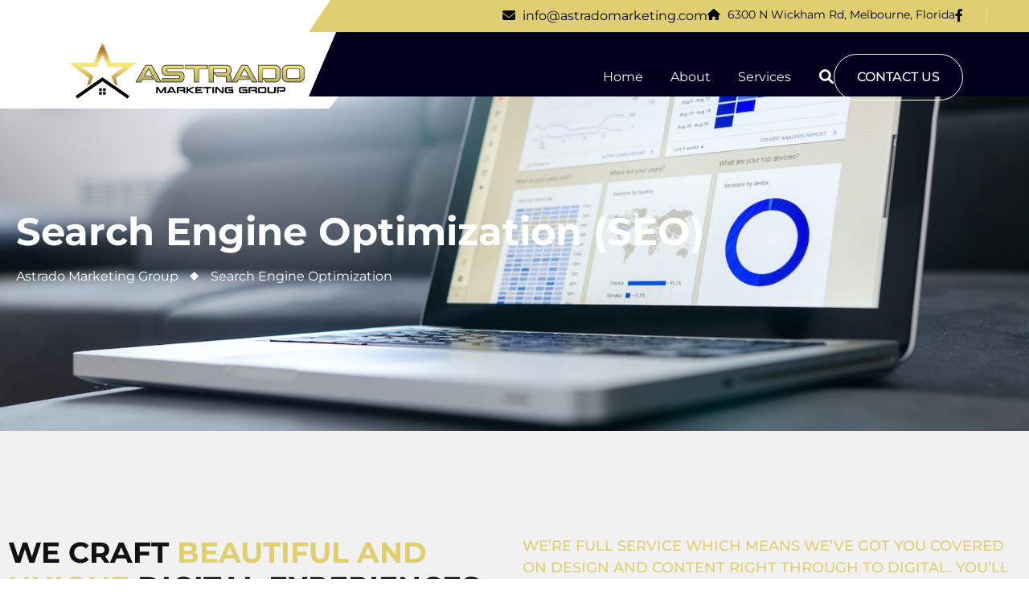

--- FILE ---
content_type: text/html; charset=UTF-8
request_url: https://astradomarketing.com/search-engine-optimization/
body_size: 20904
content:
<!doctype html>
<html lang="en-US">
<head>
	<meta charset="UTF-8">
	<meta name="viewport" content="width=device-width, initial-scale=1">
	<link rel="profile" href="https://gmpg.org/xfn/11">

	<meta name='robots' content='index, follow, max-image-preview:large, max-snippet:-1, max-video-preview:-1' />

	<!-- This site is optimized with the Yoast SEO plugin v26.7 - https://yoast.com/wordpress/plugins/seo/ -->
	<title>Search Engine Optimization - Astrado Marketing Group</title>
	<link rel="canonical" href="https://astradomarketing.com/search-engine-optimization/" />
	<meta property="og:locale" content="en_US" />
	<meta property="og:type" content="article" />
	<meta property="og:title" content="Search Engine Optimization - Astrado Marketing Group" />
	<meta property="og:description" content="Search Engine Optimization (SEO) Astrado Marketing GroupBlog WE CRAFT BEAUTIFUL AND UNIQUE..." />
	<meta property="og:url" content="https://astradomarketing.com/search-engine-optimization/" />
	<meta property="og:site_name" content="Astrado Marketing Group" />
	<meta property="article:modified_time" content="2024-05-10T18:30:30+00:00" />
	<meta property="og:image" content="https://astradomarketing.com/wp-content/uploads/2023/11/austin-distel-wD1LRb9OeEo-unsplash-1.jpg" />
	<meta name="twitter:card" content="summary_large_image" />
	<meta name="twitter:label1" content="Est. reading time" />
	<meta name="twitter:data1" content="4 minutes" />
	<!-- / Yoast SEO plugin. -->



<link rel="alternate" type="application/rss+xml" title="Astrado Marketing Group &raquo; Feed" href="https://astradomarketing.com/feed/" />
<link rel="alternate" type="application/rss+xml" title="Astrado Marketing Group &raquo; Comments Feed" href="https://astradomarketing.com/comments/feed/" />
<link rel="alternate" title="oEmbed (JSON)" type="application/json+oembed" href="https://astradomarketing.com/wp-json/oembed/1.0/embed?url=https%3A%2F%2Fastradomarketing.com%2Fsearch-engine-optimization%2F" />
<link rel="alternate" title="oEmbed (XML)" type="text/xml+oembed" href="https://astradomarketing.com/wp-json/oembed/1.0/embed?url=https%3A%2F%2Fastradomarketing.com%2Fsearch-engine-optimization%2F&#038;format=xml" />
		<!-- This site uses the Google Analytics by MonsterInsights plugin v9.11.1 - Using Analytics tracking - https://www.monsterinsights.com/ -->
							<script src="//www.googletagmanager.com/gtag/js?id=G-LN590LQLBT"  data-cfasync="false" data-wpfc-render="false" async></script>
			<script data-cfasync="false" data-wpfc-render="false">
				var mi_version = '9.11.1';
				var mi_track_user = true;
				var mi_no_track_reason = '';
								var MonsterInsightsDefaultLocations = {"page_location":"https:\/\/astradomarketing.com\/search-engine-optimization\/"};
								if ( typeof MonsterInsightsPrivacyGuardFilter === 'function' ) {
					var MonsterInsightsLocations = (typeof MonsterInsightsExcludeQuery === 'object') ? MonsterInsightsPrivacyGuardFilter( MonsterInsightsExcludeQuery ) : MonsterInsightsPrivacyGuardFilter( MonsterInsightsDefaultLocations );
				} else {
					var MonsterInsightsLocations = (typeof MonsterInsightsExcludeQuery === 'object') ? MonsterInsightsExcludeQuery : MonsterInsightsDefaultLocations;
				}

								var disableStrs = [
										'ga-disable-G-LN590LQLBT',
									];

				/* Function to detect opted out users */
				function __gtagTrackerIsOptedOut() {
					for (var index = 0; index < disableStrs.length; index++) {
						if (document.cookie.indexOf(disableStrs[index] + '=true') > -1) {
							return true;
						}
					}

					return false;
				}

				/* Disable tracking if the opt-out cookie exists. */
				if (__gtagTrackerIsOptedOut()) {
					for (var index = 0; index < disableStrs.length; index++) {
						window[disableStrs[index]] = true;
					}
				}

				/* Opt-out function */
				function __gtagTrackerOptout() {
					for (var index = 0; index < disableStrs.length; index++) {
						document.cookie = disableStrs[index] + '=true; expires=Thu, 31 Dec 2099 23:59:59 UTC; path=/';
						window[disableStrs[index]] = true;
					}
				}

				if ('undefined' === typeof gaOptout) {
					function gaOptout() {
						__gtagTrackerOptout();
					}
				}
								window.dataLayer = window.dataLayer || [];

				window.MonsterInsightsDualTracker = {
					helpers: {},
					trackers: {},
				};
				if (mi_track_user) {
					function __gtagDataLayer() {
						dataLayer.push(arguments);
					}

					function __gtagTracker(type, name, parameters) {
						if (!parameters) {
							parameters = {};
						}

						if (parameters.send_to) {
							__gtagDataLayer.apply(null, arguments);
							return;
						}

						if (type === 'event') {
														parameters.send_to = monsterinsights_frontend.v4_id;
							var hookName = name;
							if (typeof parameters['event_category'] !== 'undefined') {
								hookName = parameters['event_category'] + ':' + name;
							}

							if (typeof MonsterInsightsDualTracker.trackers[hookName] !== 'undefined') {
								MonsterInsightsDualTracker.trackers[hookName](parameters);
							} else {
								__gtagDataLayer('event', name, parameters);
							}
							
						} else {
							__gtagDataLayer.apply(null, arguments);
						}
					}

					__gtagTracker('js', new Date());
					__gtagTracker('set', {
						'developer_id.dZGIzZG': true,
											});
					if ( MonsterInsightsLocations.page_location ) {
						__gtagTracker('set', MonsterInsightsLocations);
					}
										__gtagTracker('config', 'G-LN590LQLBT', {"forceSSL":"true","link_attribution":"true"} );
										window.gtag = __gtagTracker;										(function () {
						/* https://developers.google.com/analytics/devguides/collection/analyticsjs/ */
						/* ga and __gaTracker compatibility shim. */
						var noopfn = function () {
							return null;
						};
						var newtracker = function () {
							return new Tracker();
						};
						var Tracker = function () {
							return null;
						};
						var p = Tracker.prototype;
						p.get = noopfn;
						p.set = noopfn;
						p.send = function () {
							var args = Array.prototype.slice.call(arguments);
							args.unshift('send');
							__gaTracker.apply(null, args);
						};
						var __gaTracker = function () {
							var len = arguments.length;
							if (len === 0) {
								return;
							}
							var f = arguments[len - 1];
							if (typeof f !== 'object' || f === null || typeof f.hitCallback !== 'function') {
								if ('send' === arguments[0]) {
									var hitConverted, hitObject = false, action;
									if ('event' === arguments[1]) {
										if ('undefined' !== typeof arguments[3]) {
											hitObject = {
												'eventAction': arguments[3],
												'eventCategory': arguments[2],
												'eventLabel': arguments[4],
												'value': arguments[5] ? arguments[5] : 1,
											}
										}
									}
									if ('pageview' === arguments[1]) {
										if ('undefined' !== typeof arguments[2]) {
											hitObject = {
												'eventAction': 'page_view',
												'page_path': arguments[2],
											}
										}
									}
									if (typeof arguments[2] === 'object') {
										hitObject = arguments[2];
									}
									if (typeof arguments[5] === 'object') {
										Object.assign(hitObject, arguments[5]);
									}
									if ('undefined' !== typeof arguments[1].hitType) {
										hitObject = arguments[1];
										if ('pageview' === hitObject.hitType) {
											hitObject.eventAction = 'page_view';
										}
									}
									if (hitObject) {
										action = 'timing' === arguments[1].hitType ? 'timing_complete' : hitObject.eventAction;
										hitConverted = mapArgs(hitObject);
										__gtagTracker('event', action, hitConverted);
									}
								}
								return;
							}

							function mapArgs(args) {
								var arg, hit = {};
								var gaMap = {
									'eventCategory': 'event_category',
									'eventAction': 'event_action',
									'eventLabel': 'event_label',
									'eventValue': 'event_value',
									'nonInteraction': 'non_interaction',
									'timingCategory': 'event_category',
									'timingVar': 'name',
									'timingValue': 'value',
									'timingLabel': 'event_label',
									'page': 'page_path',
									'location': 'page_location',
									'title': 'page_title',
									'referrer' : 'page_referrer',
								};
								for (arg in args) {
																		if (!(!args.hasOwnProperty(arg) || !gaMap.hasOwnProperty(arg))) {
										hit[gaMap[arg]] = args[arg];
									} else {
										hit[arg] = args[arg];
									}
								}
								return hit;
							}

							try {
								f.hitCallback();
							} catch (ex) {
							}
						};
						__gaTracker.create = newtracker;
						__gaTracker.getByName = newtracker;
						__gaTracker.getAll = function () {
							return [];
						};
						__gaTracker.remove = noopfn;
						__gaTracker.loaded = true;
						window['__gaTracker'] = __gaTracker;
					})();
									} else {
										console.log("");
					(function () {
						function __gtagTracker() {
							return null;
						}

						window['__gtagTracker'] = __gtagTracker;
						window['gtag'] = __gtagTracker;
					})();
									}
			</script>
							<!-- / Google Analytics by MonsterInsights -->
		<style id='wp-img-auto-sizes-contain-inline-css'>
img:is([sizes=auto i],[sizes^="auto," i]){contain-intrinsic-size:3000px 1500px}
/*# sourceURL=wp-img-auto-sizes-contain-inline-css */
</style>
<style id='wp-emoji-styles-inline-css'>

	img.wp-smiley, img.emoji {
		display: inline !important;
		border: none !important;
		box-shadow: none !important;
		height: 1em !important;
		width: 1em !important;
		margin: 0 0.07em !important;
		vertical-align: -0.1em !important;
		background: none !important;
		padding: 0 !important;
	}
/*# sourceURL=wp-emoji-styles-inline-css */
</style>
<style id='classic-theme-styles-inline-css'>
/*! This file is auto-generated */
.wp-block-button__link{color:#fff;background-color:#32373c;border-radius:9999px;box-shadow:none;text-decoration:none;padding:calc(.667em + 2px) calc(1.333em + 2px);font-size:1.125em}.wp-block-file__button{background:#32373c;color:#fff;text-decoration:none}
/*# sourceURL=/wp-includes/css/classic-themes.min.css */
</style>
<style id='global-styles-inline-css'>
:root{--wp--preset--aspect-ratio--square: 1;--wp--preset--aspect-ratio--4-3: 4/3;--wp--preset--aspect-ratio--3-4: 3/4;--wp--preset--aspect-ratio--3-2: 3/2;--wp--preset--aspect-ratio--2-3: 2/3;--wp--preset--aspect-ratio--16-9: 16/9;--wp--preset--aspect-ratio--9-16: 9/16;--wp--preset--color--black: #000000;--wp--preset--color--cyan-bluish-gray: #abb8c3;--wp--preset--color--white: #ffffff;--wp--preset--color--pale-pink: #f78da7;--wp--preset--color--vivid-red: #cf2e2e;--wp--preset--color--luminous-vivid-orange: #ff6900;--wp--preset--color--luminous-vivid-amber: #fcb900;--wp--preset--color--light-green-cyan: #7bdcb5;--wp--preset--color--vivid-green-cyan: #00d084;--wp--preset--color--pale-cyan-blue: #8ed1fc;--wp--preset--color--vivid-cyan-blue: #0693e3;--wp--preset--color--vivid-purple: #9b51e0;--wp--preset--gradient--vivid-cyan-blue-to-vivid-purple: linear-gradient(135deg,rgb(6,147,227) 0%,rgb(155,81,224) 100%);--wp--preset--gradient--light-green-cyan-to-vivid-green-cyan: linear-gradient(135deg,rgb(122,220,180) 0%,rgb(0,208,130) 100%);--wp--preset--gradient--luminous-vivid-amber-to-luminous-vivid-orange: linear-gradient(135deg,rgb(252,185,0) 0%,rgb(255,105,0) 100%);--wp--preset--gradient--luminous-vivid-orange-to-vivid-red: linear-gradient(135deg,rgb(255,105,0) 0%,rgb(207,46,46) 100%);--wp--preset--gradient--very-light-gray-to-cyan-bluish-gray: linear-gradient(135deg,rgb(238,238,238) 0%,rgb(169,184,195) 100%);--wp--preset--gradient--cool-to-warm-spectrum: linear-gradient(135deg,rgb(74,234,220) 0%,rgb(151,120,209) 20%,rgb(207,42,186) 40%,rgb(238,44,130) 60%,rgb(251,105,98) 80%,rgb(254,248,76) 100%);--wp--preset--gradient--blush-light-purple: linear-gradient(135deg,rgb(255,206,236) 0%,rgb(152,150,240) 100%);--wp--preset--gradient--blush-bordeaux: linear-gradient(135deg,rgb(254,205,165) 0%,rgb(254,45,45) 50%,rgb(107,0,62) 100%);--wp--preset--gradient--luminous-dusk: linear-gradient(135deg,rgb(255,203,112) 0%,rgb(199,81,192) 50%,rgb(65,88,208) 100%);--wp--preset--gradient--pale-ocean: linear-gradient(135deg,rgb(255,245,203) 0%,rgb(182,227,212) 50%,rgb(51,167,181) 100%);--wp--preset--gradient--electric-grass: linear-gradient(135deg,rgb(202,248,128) 0%,rgb(113,206,126) 100%);--wp--preset--gradient--midnight: linear-gradient(135deg,rgb(2,3,129) 0%,rgb(40,116,252) 100%);--wp--preset--font-size--small: 13px;--wp--preset--font-size--medium: 20px;--wp--preset--font-size--large: 36px;--wp--preset--font-size--x-large: 42px;--wp--preset--spacing--20: 0.44rem;--wp--preset--spacing--30: 0.67rem;--wp--preset--spacing--40: 1rem;--wp--preset--spacing--50: 1.5rem;--wp--preset--spacing--60: 2.25rem;--wp--preset--spacing--70: 3.38rem;--wp--preset--spacing--80: 5.06rem;--wp--preset--shadow--natural: 6px 6px 9px rgba(0, 0, 0, 0.2);--wp--preset--shadow--deep: 12px 12px 50px rgba(0, 0, 0, 0.4);--wp--preset--shadow--sharp: 6px 6px 0px rgba(0, 0, 0, 0.2);--wp--preset--shadow--outlined: 6px 6px 0px -3px rgb(255, 255, 255), 6px 6px rgb(0, 0, 0);--wp--preset--shadow--crisp: 6px 6px 0px rgb(0, 0, 0);}:where(.is-layout-flex){gap: 0.5em;}:where(.is-layout-grid){gap: 0.5em;}body .is-layout-flex{display: flex;}.is-layout-flex{flex-wrap: wrap;align-items: center;}.is-layout-flex > :is(*, div){margin: 0;}body .is-layout-grid{display: grid;}.is-layout-grid > :is(*, div){margin: 0;}:where(.wp-block-columns.is-layout-flex){gap: 2em;}:where(.wp-block-columns.is-layout-grid){gap: 2em;}:where(.wp-block-post-template.is-layout-flex){gap: 1.25em;}:where(.wp-block-post-template.is-layout-grid){gap: 1.25em;}.has-black-color{color: var(--wp--preset--color--black) !important;}.has-cyan-bluish-gray-color{color: var(--wp--preset--color--cyan-bluish-gray) !important;}.has-white-color{color: var(--wp--preset--color--white) !important;}.has-pale-pink-color{color: var(--wp--preset--color--pale-pink) !important;}.has-vivid-red-color{color: var(--wp--preset--color--vivid-red) !important;}.has-luminous-vivid-orange-color{color: var(--wp--preset--color--luminous-vivid-orange) !important;}.has-luminous-vivid-amber-color{color: var(--wp--preset--color--luminous-vivid-amber) !important;}.has-light-green-cyan-color{color: var(--wp--preset--color--light-green-cyan) !important;}.has-vivid-green-cyan-color{color: var(--wp--preset--color--vivid-green-cyan) !important;}.has-pale-cyan-blue-color{color: var(--wp--preset--color--pale-cyan-blue) !important;}.has-vivid-cyan-blue-color{color: var(--wp--preset--color--vivid-cyan-blue) !important;}.has-vivid-purple-color{color: var(--wp--preset--color--vivid-purple) !important;}.has-black-background-color{background-color: var(--wp--preset--color--black) !important;}.has-cyan-bluish-gray-background-color{background-color: var(--wp--preset--color--cyan-bluish-gray) !important;}.has-white-background-color{background-color: var(--wp--preset--color--white) !important;}.has-pale-pink-background-color{background-color: var(--wp--preset--color--pale-pink) !important;}.has-vivid-red-background-color{background-color: var(--wp--preset--color--vivid-red) !important;}.has-luminous-vivid-orange-background-color{background-color: var(--wp--preset--color--luminous-vivid-orange) !important;}.has-luminous-vivid-amber-background-color{background-color: var(--wp--preset--color--luminous-vivid-amber) !important;}.has-light-green-cyan-background-color{background-color: var(--wp--preset--color--light-green-cyan) !important;}.has-vivid-green-cyan-background-color{background-color: var(--wp--preset--color--vivid-green-cyan) !important;}.has-pale-cyan-blue-background-color{background-color: var(--wp--preset--color--pale-cyan-blue) !important;}.has-vivid-cyan-blue-background-color{background-color: var(--wp--preset--color--vivid-cyan-blue) !important;}.has-vivid-purple-background-color{background-color: var(--wp--preset--color--vivid-purple) !important;}.has-black-border-color{border-color: var(--wp--preset--color--black) !important;}.has-cyan-bluish-gray-border-color{border-color: var(--wp--preset--color--cyan-bluish-gray) !important;}.has-white-border-color{border-color: var(--wp--preset--color--white) !important;}.has-pale-pink-border-color{border-color: var(--wp--preset--color--pale-pink) !important;}.has-vivid-red-border-color{border-color: var(--wp--preset--color--vivid-red) !important;}.has-luminous-vivid-orange-border-color{border-color: var(--wp--preset--color--luminous-vivid-orange) !important;}.has-luminous-vivid-amber-border-color{border-color: var(--wp--preset--color--luminous-vivid-amber) !important;}.has-light-green-cyan-border-color{border-color: var(--wp--preset--color--light-green-cyan) !important;}.has-vivid-green-cyan-border-color{border-color: var(--wp--preset--color--vivid-green-cyan) !important;}.has-pale-cyan-blue-border-color{border-color: var(--wp--preset--color--pale-cyan-blue) !important;}.has-vivid-cyan-blue-border-color{border-color: var(--wp--preset--color--vivid-cyan-blue) !important;}.has-vivid-purple-border-color{border-color: var(--wp--preset--color--vivid-purple) !important;}.has-vivid-cyan-blue-to-vivid-purple-gradient-background{background: var(--wp--preset--gradient--vivid-cyan-blue-to-vivid-purple) !important;}.has-light-green-cyan-to-vivid-green-cyan-gradient-background{background: var(--wp--preset--gradient--light-green-cyan-to-vivid-green-cyan) !important;}.has-luminous-vivid-amber-to-luminous-vivid-orange-gradient-background{background: var(--wp--preset--gradient--luminous-vivid-amber-to-luminous-vivid-orange) !important;}.has-luminous-vivid-orange-to-vivid-red-gradient-background{background: var(--wp--preset--gradient--luminous-vivid-orange-to-vivid-red) !important;}.has-very-light-gray-to-cyan-bluish-gray-gradient-background{background: var(--wp--preset--gradient--very-light-gray-to-cyan-bluish-gray) !important;}.has-cool-to-warm-spectrum-gradient-background{background: var(--wp--preset--gradient--cool-to-warm-spectrum) !important;}.has-blush-light-purple-gradient-background{background: var(--wp--preset--gradient--blush-light-purple) !important;}.has-blush-bordeaux-gradient-background{background: var(--wp--preset--gradient--blush-bordeaux) !important;}.has-luminous-dusk-gradient-background{background: var(--wp--preset--gradient--luminous-dusk) !important;}.has-pale-ocean-gradient-background{background: var(--wp--preset--gradient--pale-ocean) !important;}.has-electric-grass-gradient-background{background: var(--wp--preset--gradient--electric-grass) !important;}.has-midnight-gradient-background{background: var(--wp--preset--gradient--midnight) !important;}.has-small-font-size{font-size: var(--wp--preset--font-size--small) !important;}.has-medium-font-size{font-size: var(--wp--preset--font-size--medium) !important;}.has-large-font-size{font-size: var(--wp--preset--font-size--large) !important;}.has-x-large-font-size{font-size: var(--wp--preset--font-size--x-large) !important;}
:where(.wp-block-post-template.is-layout-flex){gap: 1.25em;}:where(.wp-block-post-template.is-layout-grid){gap: 1.25em;}
:where(.wp-block-term-template.is-layout-flex){gap: 1.25em;}:where(.wp-block-term-template.is-layout-grid){gap: 1.25em;}
:where(.wp-block-columns.is-layout-flex){gap: 2em;}:where(.wp-block-columns.is-layout-grid){gap: 2em;}
:root :where(.wp-block-pullquote){font-size: 1.5em;line-height: 1.6;}
/*# sourceURL=global-styles-inline-css */
</style>
<link data-minify="1" rel='stylesheet' id='fontawesome-style-css' href='https://astradomarketing.com/wp-content/cache/min/1/wp-content/plugins/blogmentor/assets/css/fontawesome-v5.2.0.css?ver=1767724392' media='all' />
<link data-minify="1" rel='stylesheet' id='common-layout-style-css' href='https://astradomarketing.com/wp-content/cache/min/1/wp-content/plugins/blogmentor/assets/css/common-layout-style.css?ver=1767724392' media='all' />
<link data-minify="1" rel='stylesheet' id='grid-layout-style-css' href='https://astradomarketing.com/wp-content/cache/min/1/wp-content/plugins/blogmentor/assets/css/grid-layout-style.css?ver=1767724392' media='all' />
<link data-minify="1" rel='stylesheet' id='masonry-layout-style-css' href='https://astradomarketing.com/wp-content/cache/min/1/wp-content/plugins/blogmentor/assets/css/masonry-layout-style.css?ver=1767724392' media='all' />
<link data-minify="1" rel='stylesheet' id='metro-layout-style-css' href='https://astradomarketing.com/wp-content/cache/min/1/wp-content/plugins/blogmentor/assets/css/metro-layout-style.css?ver=1767724392' media='all' />
<link rel='stylesheet' id='saswp-style-css' href='https://astradomarketing.com/wp-content/plugins/schema-and-structured-data-for-wp/admin_section/css/saswp-style.min.css?ver=1.54.1' media='all' />
<style id='saswp-style-inline-css'>
.saswp-rb-hd span, .saswp-rvw-sm span{
                            background-color: #000;
                            color: #fff;
                            font-size: 15px; 
                        }
                        .saswp-rb-rif{
                            color: #000;
                            font-size: 18px;
                        }
                        .saswp-rvw-str .saswp_star_color svg, .saswp-rvw-str .saswp_star_color_gray svg, .saswp-rvw-str .saswp_half_star_color svg{
                            width: 18px; 
                        }
                        .saswp-rvw-fs{
                            color: #000;
                            font-size: 48px;
                        }
                    
/*# sourceURL=saswp-style-inline-css */
</style>
<link data-minify="1" rel='stylesheet' id='fontawesome-css' href='https://astradomarketing.com/wp-content/cache/min/1/wp-content/themes/banizzo/assets/css/all.min.css?ver=1767724392' media='all' />
<link rel='stylesheet' id='animate-css' href='https://astradomarketing.com/wp-content/themes/banizzo/assets/css/animate.min.css?ver=6.9' media='all' />
<link rel='stylesheet' id='bootstrap-css' href='https://astradomarketing.com/wp-content/themes/banizzo/assets/css/bootstrap.min.css?ver=6.9' media='all' />
<link rel='stylesheet' id='meanmenu-css' href='https://astradomarketing.com/wp-content/themes/banizzo/assets/css/meanmenu.min.css?ver=6.9' media='all' />
<link data-minify="1" rel='stylesheet' id='progressbar-css' href='https://astradomarketing.com/wp-content/cache/background-css/astradomarketing.com/wp-content/cache/min/1/wp-content/themes/banizzo/assets/css/progressbar.css?ver=1767724392&wpr_t=1768699002' media='all' />
<link data-minify="1" rel='stylesheet' id='popup-css' href='https://astradomarketing.com/wp-content/cache/min/1/wp-content/themes/banizzo/assets/css/magnific-popup.css?ver=1767724392' media='all' />
<link data-minify="1" rel='stylesheet' id='swiper-css' href='https://astradomarketing.com/wp-content/cache/min/1/wp-content/plugins/elementor/assets/lib/swiper/v8/css/swiper.min.css?ver=1767724392' media='all' />
<link data-minify="1" rel='stylesheet' id='banizzo-master-css' href='https://astradomarketing.com/wp-content/cache/background-css/astradomarketing.com/wp-content/cache/min/1/wp-content/themes/banizzo/assets/css/master.css?ver=1767724392&wpr_t=1768699002' media='all' />
<link data-minify="1" rel='stylesheet' id='banizzo-style-css' href='https://astradomarketing.com/wp-content/cache/min/1/wp-content/themes/banizzo-child/style.css?ver=1767724392' media='all' />
<link rel='stylesheet' id='elementor-frontend-css' href='https://astradomarketing.com/wp-content/plugins/elementor/assets/css/frontend.min.css?ver=3.34.1' media='all' />
<link rel='stylesheet' id='elementor-post-6-css' href='https://astradomarketing.com/wp-content/uploads/elementor/css/post-6.css?ver=1767723993' media='all' />
<link rel='stylesheet' id='elementor-pro-css' href='https://astradomarketing.com/wp-content/plugins/elementor-pro/assets/css/frontend.min.css?ver=3.21.3' media='all' />
<link rel='stylesheet' id='widget-spacer-css' href='https://astradomarketing.com/wp-content/plugins/elementor/assets/css/widget-spacer.min.css?ver=3.34.1' media='all' />
<link rel='stylesheet' id='widget-image-css' href='https://astradomarketing.com/wp-content/plugins/elementor/assets/css/widget-image.min.css?ver=3.34.1' media='all' />
<link rel='stylesheet' id='e-animation-fadeInUp-css' href='https://astradomarketing.com/wp-content/plugins/elementor/assets/lib/animations/styles/fadeInUp.min.css?ver=3.34.1' media='all' />
<link rel='stylesheet' id='widget-heading-css' href='https://astradomarketing.com/wp-content/plugins/elementor/assets/css/widget-heading.min.css?ver=3.34.1' media='all' />
<link rel='stylesheet' id='widget-divider-css' href='https://astradomarketing.com/wp-content/plugins/elementor/assets/css/widget-divider.min.css?ver=3.34.1' media='all' />
<link rel='stylesheet' id='elementor-post-1223-css' href='https://astradomarketing.com/wp-content/cache/background-css/astradomarketing.com/wp-content/uploads/elementor/css/post-1223.css?ver=1767724534&wpr_t=1768699006' media='all' />
<link data-minify="1" rel='stylesheet' id='elementor-gf-local-montserrat-css' href='https://astradomarketing.com/wp-content/cache/min/1/wp-content/uploads/elementor/google-fonts/css/montserrat.css?ver=1767724392' media='all' />
<script src="https://astradomarketing.com/wp-content/plugins/google-analytics-for-wordpress/assets/js/frontend-gtag.min.js?ver=9.11.1" id="monsterinsights-frontend-script-js" async data-wp-strategy="async"></script>
<script data-cfasync="false" data-wpfc-render="false" id='monsterinsights-frontend-script-js-extra'>var monsterinsights_frontend = {"js_events_tracking":"true","download_extensions":"doc,pdf,ppt,zip,xls,docx,pptx,xlsx","inbound_paths":"[{\"path\":\"\\\/go\\\/\",\"label\":\"affiliate\"},{\"path\":\"\\\/recommend\\\/\",\"label\":\"affiliate\"}]","home_url":"https:\/\/astradomarketing.com","hash_tracking":"false","v4_id":"G-LN590LQLBT"};</script>
<script src="https://astradomarketing.com/wp-includes/js/jquery/jquery.min.js?ver=3.7.1" id="jquery-core-js" defer></script>
<script src="https://astradomarketing.com/wp-includes/js/jquery/jquery-migrate.min.js?ver=3.4.1" id="jquery-migrate-js" defer></script>
<script data-minify="1" src="https://astradomarketing.com/wp-content/cache/min/1/wp-content/plugins/blogmentor/assets/js/custom.js?ver=1729113053" id="custom-script-js" defer></script>
<script src="https://astradomarketing.com/wp-content/themes/banizzo/assets/js/bootstrap.bundle.min.js?ver=1" id="bootstrap-js" defer></script>
<script data-minify="1" src="https://astradomarketing.com/wp-content/cache/min/1/wp-content/themes/banizzo/assets/js/counter.js?ver=1729113053" id="counter-js" defer></script>
<script src="https://astradomarketing.com/wp-content/themes/banizzo/assets/js/jquery.meanmenu.min.js?ver=1" id="meanmenu-js" defer></script>
<script data-minify="1" src="https://astradomarketing.com/wp-content/cache/min/1/wp-content/themes/banizzo/assets/js/progressbar.js?ver=1729113053" id="progressbar-js" defer></script>
<script src="https://astradomarketing.com/wp-content/themes/banizzo/assets/js/jquery.magnific-popup.min.js?ver=1" id="popup-js" defer></script>
<script src="https://astradomarketing.com/wp-content/themes/banizzo/assets/js/mixitup.min.js?ver=1" id="mixitup-js" defer></script>
<script src="https://astradomarketing.com/wp-content/themes/banizzo/assets/js/wow.min.js?ver=1" id="wow-js" defer></script>
<link rel="https://api.w.org/" href="https://astradomarketing.com/wp-json/" /><link rel="alternate" title="JSON" type="application/json" href="https://astradomarketing.com/wp-json/wp/v2/pages/1223" /><link rel="EditURI" type="application/rsd+xml" title="RSD" href="https://astradomarketing.com/xmlrpc.php?rsd" />
<meta name="generator" content="WordPress 6.9" />
<link rel='shortlink' href='https://astradomarketing.com/?p=1223' />
<meta name="generator" content="Elementor 3.34.1; features: e_font_icon_svg, additional_custom_breakpoints; settings: css_print_method-external, google_font-enabled, font_display-swap">

<!-- Schema & Structured Data For WP v1.54.1 - -->
<script type="application/ld+json" class="saswp-schema-markup-output">
[{"@context":"https:\/\/schema.org\/","@graph":[{"@context":"https:\/\/schema.org\/","@type":"SiteNavigationElement","@id":"https:\/\/astradomarketing.com\/#home","name":"Home","url":"https:\/\/astradomarketing.com\/"},{"@context":"https:\/\/schema.org\/","@type":"SiteNavigationElement","@id":"https:\/\/astradomarketing.com\/#faq","name":"FAQ","url":"https:\/\/astradomarketing.com\/faq\/"},{"@context":"https:\/\/schema.org\/","@type":"SiteNavigationElement","@id":"https:\/\/astradomarketing.com\/#contact","name":"Contact","url":"https:\/\/astradomarketing.com\/contact\/"},{"@context":"https:\/\/schema.org\/","@type":"SiteNavigationElement","@id":"https:\/\/astradomarketing.com\/#tips-tricks","name":"Tips & Tricks","url":"https:\/\/astradomarketing.com\/blog\/"},{"@context":"https:\/\/schema.org\/","@type":"SiteNavigationElement","@id":"https:\/\/astradomarketing.com\/#services","name":"Services","url":"https:\/\/astradomarketing.com\/services\/"},{"@context":"https:\/\/schema.org\/","@type":"SiteNavigationElement","@id":"https:\/\/astradomarketing.com\/#search-engine-optimization","name":"Search Engine Optimization","url":"https:\/\/astradomarketing.com\/search-engine-optimization\/"},{"@context":"https:\/\/schema.org\/","@type":"SiteNavigationElement","@id":"https:\/\/astradomarketing.com\/#wordpress-website-design","name":"WordPress Website Design","url":"https:\/\/astradomarketing.com\/wordpress-website-design\/"},{"@context":"https:\/\/schema.org\/","@type":"SiteNavigationElement","@id":"https:\/\/astradomarketing.com\/#paid-ads","name":"Paid Ads","url":"https:\/\/astradomarketing.com\/paid-ads\/"},{"@context":"https:\/\/schema.org\/","@type":"SiteNavigationElement","@id":"https:\/\/astradomarketing.com\/#online-reputation-management","name":"Online Reputation Management","url":"https:\/\/astradomarketing.com\/online-reputation-management\/"}]},

{"@context":"https:\/\/schema.org\/","@type":"Review","@id":"https:\/\/astradomarketing.com\/search-engine-optimization\/#Review","itemReviewed":{"@type":"LocalBusiness"},"review":[],"image":[{"@type":"ImageObject","url":"https:\/\/astradomarketing.com\/wp-content\/uploads\/2023\/11\/austin-distel-wD1LRb9OeEo-unsplash-1-1200x675.jpg","width":1200,"height":675,"@id":"https:\/\/astradomarketing.com\/search-engine-optimization\/#primaryimage"},{"@type":"ImageObject","url":"https:\/\/astradomarketing.com\/wp-content\/uploads\/2023\/11\/kaleidico-7lryofJ0H9s-unsplash.jpg","width":640,"height":427},{"@type":"ImageObject","url":"https:\/\/astradomarketing.com\/wp-content\/uploads\/2023\/11\/Viera-Digital-linkbuilding-1024x682.jpg","width":1024,"height":682},{"@type":"ImageObject","url":"https:\/\/astradomarketing.com\/wp-content\/uploads\/2023\/11\/Viera-Digital-website-design-1024x683.jpg","width":1024,"height":683},{"@type":"ImageObject","url":"https:\/\/astradomarketing.com\/wp-content\/uploads\/2023\/11\/pankaj-patel-bYiw48KLbmw-unsplash.jpg","width":640,"height":427}]},

{"@context":"https:\/\/schema.org\/","@type":"WebPage","@id":"https:\/\/astradomarketing.com\/search-engine-optimization\/#webpage","name":"Search Engine Optimization","url":"https:\/\/astradomarketing.com\/search-engine-optimization\/","lastReviewed":"2024-05-10T18:30:30+00:00","dateCreated":"2023-11-16T03:45:33+00:00","inLanguage":"en-US","description":"Search Engine Optimization (SEO) Astrado Marketing GroupBlog WE CRAFT BEAUTIFUL AND UNIQUE","keywords":"","mainEntity":{"@type":"Article","mainEntityOfPage":"https:\/\/astradomarketing.com\/search-engine-optimization\/","headline":"Search Engine Optimization","description":"Search Engine Optimization (SEO) Astrado Marketing GroupBlog WE CRAFT BEAUTIFUL AND UNIQUE","keywords":"","datePublished":"2023-11-16T03:45:33+00:00","dateModified":"2024-05-10T18:30:30+00:00","author":{"@type":"Person","name":"admin","url":"https:\/\/astradomarketing.com\/author\/admin\/","sameAs":["https:\/\/astradomarketing.com"],"image":{"@type":"ImageObject","url":"https:\/\/secure.gravatar.com\/avatar\/3cb03d871ee9f251375fd6d8829c9d3969da0b2ce385a6f2def2cc27b637ab3b?s=96&d=mm&r=g","height":96,"width":96}},"publisher":{"@type":"Organization","name":"Astrado Marketing Group","url":"https:\/\/astradomarketing.com","logo":{"@type":"ImageObject","url":"https:\/\/astradomarketing.com\/wp-content\/uploads\/2023\/11\/ASTRADO-MARKETING-GROUP.png","width":500,"height":379}},"image":[{"@type":"ImageObject","url":"https:\/\/astradomarketing.com\/wp-content\/uploads\/2023\/11\/austin-distel-wD1LRb9OeEo-unsplash-1-1200x675.jpg","width":1200,"height":675,"@id":"https:\/\/astradomarketing.com\/search-engine-optimization\/#primaryimage"},{"@type":"ImageObject","url":"https:\/\/astradomarketing.com\/wp-content\/uploads\/2023\/11\/kaleidico-7lryofJ0H9s-unsplash.jpg","width":640,"height":427},{"@type":"ImageObject","url":"https:\/\/astradomarketing.com\/wp-content\/uploads\/2023\/11\/Viera-Digital-linkbuilding-1024x682.jpg","width":1024,"height":682},{"@type":"ImageObject","url":"https:\/\/astradomarketing.com\/wp-content\/uploads\/2023\/11\/Viera-Digital-website-design-1024x683.jpg","width":1024,"height":683},{"@type":"ImageObject","url":"https:\/\/astradomarketing.com\/wp-content\/uploads\/2023\/11\/pankaj-patel-bYiw48KLbmw-unsplash.jpg","width":640,"height":427}]},"reviewedBy":{"@type":"Organization","name":"Astrado Marketing Group","url":"https:\/\/astradomarketing.com","logo":{"@type":"ImageObject","url":"https:\/\/astradomarketing.com\/wp-content\/uploads\/2023\/11\/ASTRADO-MARKETING-GROUP.png","width":500,"height":379}},"publisher":{"@type":"Organization","name":"Astrado Marketing Group","url":"https:\/\/astradomarketing.com","logo":{"@type":"ImageObject","url":"https:\/\/astradomarketing.com\/wp-content\/uploads\/2023\/11\/ASTRADO-MARKETING-GROUP.png","width":500,"height":379}}}]
</script>

			<style>
				.e-con.e-parent:nth-of-type(n+4):not(.e-lazyloaded):not(.e-no-lazyload),
				.e-con.e-parent:nth-of-type(n+4):not(.e-lazyloaded):not(.e-no-lazyload) * {
					background-image: none !important;
				}
				@media screen and (max-height: 1024px) {
					.e-con.e-parent:nth-of-type(n+3):not(.e-lazyloaded):not(.e-no-lazyload),
					.e-con.e-parent:nth-of-type(n+3):not(.e-lazyloaded):not(.e-no-lazyload) * {
						background-image: none !important;
					}
				}
				@media screen and (max-height: 640px) {
					.e-con.e-parent:nth-of-type(n+2):not(.e-lazyloaded):not(.e-no-lazyload),
					.e-con.e-parent:nth-of-type(n+2):not(.e-lazyloaded):not(.e-no-lazyload) * {
						background-image: none !important;
					}
				}
			</style>
			<link rel="icon" href="https://astradomarketing.com/wp-content/uploads/2023/11/ASTRADO-MARKETING-GROUP-150x150.png" sizes="32x32" />
<link rel="icon" href="https://astradomarketing.com/wp-content/uploads/2023/11/ASTRADO-MARKETING-GROUP.png" sizes="192x192" />
<link rel="apple-touch-icon" href="https://astradomarketing.com/wp-content/uploads/2023/11/ASTRADO-MARKETING-GROUP.png" />
<meta name="msapplication-TileImage" content="https://astradomarketing.com/wp-content/uploads/2023/11/ASTRADO-MARKETING-GROUP.png" />
	<style id='theme_colors'>
		:root {
			--primary: #dfcf70;
			--secondary: #ebd767;
			--white: #ffffff;
			--dark: #121212;
			--gray: #535353;
		}

		.menu-2-bg {
			background-color:#dfcf70		}

		.header__area.sticky,
		.header__area-2.sticky .menu-2-bg {
			background-color:#ffffff		}


		
	</style>
			<style id="wp-custom-css">
			.footer__area-2 .footer__menu li a, .footer__area-2 .footer__location li a,
.footer__area-2 .footer__btm p,
.footer__area-2 .footer__location li span,
.footer__area-2 .footer__widget-title,
.footer__area-2 .footer__location li i,
.footer__area-2 .footer__top p{
    color: #01001e;
}

.footer__area-2 .footer__btm p a {
	color: white;
}

.footer__area-2 .social-media li a {
    background-color: #c3b24b;
}
@media (min-width: 1201px) and (max-width: 1399px) {
.header__area-2::after {
    width: 70%!important;
}
}
/** New CSS **/
.menu-2-bg {
    background-color: #01001e;
}
img.footer__logo {
    width: 80%;
}
.elementor-91 .elementor-element.elementor-element-dde16d1 .service__items {
    row-gap: 30px;
}
.header__area-2::before {
    background-image: linear-gradient(to right, #ffffff, #ffffff)!important;
}
.header__area-2::after {
    background-color: #dfcf70;
}
.header__info-2 i {
    color: #000!important;
}
.header__info-2 .email li:hover a {
    color: #fff!important;
}
/*** Responsive Styles Large Desktop And Above ***/
@media all and (min-width: 1200px) {
   button.menu-icon .fa-bars {
    display: none!important;
}
}
/*** Responsive Styles Tablet Only ***/
@media all and (min-width: 768px) and (max-width: 1200px) {
.header__logo-2
img {
    max-width: 240px!important;
}
	.header__area-2.sticky .header__logo-2{
		padding-top: 0px!Important;
	}
	.header__logo-2 {
    padding-top: 40px!Important;
}
}
/*** Responsive Styles Smartphone Only ***/
@media all and (max-width: 767px) {
 .header__logo-2
img {
    max-width: 200px!important;
}
	.header__area-2.sticky .header__logo-2{
		padding-top: 0px!Important;
	}
	.header__logo-2 {
    padding-top: 20px!Important;
}
.offcanvas__top img {
    width: 0px!important;
    height: 0px!important;
}
	.menu-2-bg {
    width: 40%;
		clip-path: polygon(13% 0%, 100% 0%, 100% 100%, 0% 100%);
}
	.header__area-2::before {
    width: 75%!important;
}
	.offcanvas__search {
    padding-bottom: 0px!important;
}
	.offcanvas__menu {
    height: auto!important;
}
}

/*team hover hide*/
.team__social {
    display: none;
}

.service__top-2 .icon {
    border: none!important;
}
.service__top-2 .icon img {
    max-width: 75%;
}

.footer__widget-title {
    color: #000;
}


.footer__widgets p {
    color: black !important;
}
ul#menu-footer-menu-1 a {
    color: black !important;
}
ul#menu-footer-menu-2 a {
    color: black !important;
}
.footer__btm p {
    color: black !important;
}

.mean-container .mean-nav ul li a {
    background-color: #D5C569;
}
.header__logo-2 {
    padding-top: 50px;
}
.header__logo-2
img {
    max-width: 300px;
}
.header__area-2.sticky .sticky-logo {
    max-width: 250px!important;
}
		</style>
		<style id="kirki-inline-styles"></style><noscript><style id="rocket-lazyload-nojs-css">.rll-youtube-player, [data-lazy-src]{display:none !important;}</style></noscript><style id="wpr-lazyload-bg"></style><style id="wpr-lazyload-bg-exclusion"></style>
<noscript>
<style id="wpr-lazyload-bg-nostyle">:root{--wpr-bg-9b5a4404-406e-4554-b8f6-054fe81d81d7: url('../../../../../../../../../../../../themes/banizzo/assets/css/animated-overlay.gif');}:root{--wpr-bg-984855af-fb22-45c2-870b-b935df75a791: url('../../../../../../../../../../../../themes/banizzo/assets/imgs/shape/6.png');}:root{--wpr-bg-07d7f0d4-683b-499a-9695-c89572e671e2: url('../../../../../../../../../../../../themes/banizzo/assets/imgs/bg/counter-bg-2.jpeg');}:root{--wpr-bg-f91e9654-b272-442e-8f89-4efbe2cd1dd2: url('../../../../../../../../../../../../themes/banizzo/assets/imgs/testimonial/quote.png');}:root{--wpr-bg-d5382b40-7792-4a22-a594-cffd49d95394: url('../../../../../../../../../../../../themes/banizzo/assets/imgs/testimonial/quote-2.png');}:root{--wpr-bg-2d35a213-3936-4e66-8f0a-e45a395d919f: url('../../../../../../../../../../../../themes/banizzo/assets/imgs/work-process/2.png');}:root{--wpr-bg-44613bc6-0682-4f3f-9426-741dec1ccf65: url('../../../../../../../../../../../../themes/banizzo/assets/imgs/work-process/3.jpeg');}:root{--wpr-bg-a88e8ff2-fe82-4df8-901d-25c8c969c9f0: url('../../../../../../../../../../../../themes/banizzo/assets/imgs/team/bg.png');}:root{--wpr-bg-9dc25b6f-4626-49a1-b65f-c2ea307eab23: url('../../../../../../../../../../../../themes/banizzo/assets/imgs/bg/hire.png');}:root{--wpr-bg-dc43d9f8-48ce-4ac1-a886-c564dd78ca5c: url('../../../../../../../../../../../../themes/banizzo/assets/imgs/bg/hire-2.jpeg');}:root{--wpr-bg-27e73439-c1e3-4e7b-bbb5-133264ab7c0d: url('https://astradomarketing.com/wp-content/uploads/2023/11/mcsdtbwxuzu.jpg');}:root{--wpr-bg-ee610066-63c7-494e-b0b0-eb5bdbc9a060: url('https://astradomarketing.com/wp-content/uploads/2023/09/overlay.png');}</style>
</noscript>
<script type="application/javascript">const rocket_pairs = [{"selector":".sonny_progressbar .targetBar.loader","style":":root{--wpr-bg-9b5a4404-406e-4554-b8f6-054fe81d81d7: url('..\/..\/..\/..\/..\/..\/..\/..\/..\/..\/..\/..\/themes\/banizzo\/assets\/css\/animated-overlay.gif');}","hash":"9b5a4404-406e-4554-b8f6-054fe81d81d7"},{"selector":".widget__search .submit","style":":root{--wpr-bg-984855af-fb22-45c2-870b-b935df75a791: url('..\/..\/..\/..\/..\/..\/..\/..\/..\/..\/..\/..\/themes\/banizzo\/assets\/imgs\/shape\/6.png');}","hash":"984855af-fb22-45c2-870b-b935df75a791"},{"selector":".counter__area-2","style":":root{--wpr-bg-07d7f0d4-683b-499a-9695-c89572e671e2: url('..\/..\/..\/..\/..\/..\/..\/..\/..\/..\/..\/..\/themes\/banizzo\/assets\/imgs\/bg\/counter-bg-2.jpeg');}","hash":"07d7f0d4-683b-499a-9695-c89572e671e2"},{"selector":".testimonial__area .sec-title-wrap","style":":root{--wpr-bg-f91e9654-b272-442e-8f89-4efbe2cd1dd2: url('..\/..\/..\/..\/..\/..\/..\/..\/..\/..\/..\/..\/themes\/banizzo\/assets\/imgs\/testimonial\/quote.png');}","hash":"f91e9654-b272-442e-8f89-4efbe2cd1dd2"},{"selector":".testimonial__area .sec-title-wrap","style":":root{--wpr-bg-d5382b40-7792-4a22-a594-cffd49d95394: url('..\/..\/..\/..\/..\/..\/..\/..\/..\/..\/..\/..\/themes\/banizzo\/assets\/imgs\/testimonial\/quote-2.png');}","hash":"d5382b40-7792-4a22-a594-cffd49d95394"},{"selector":".process__area","style":":root{--wpr-bg-2d35a213-3936-4e66-8f0a-e45a395d919f: url('..\/..\/..\/..\/..\/..\/..\/..\/..\/..\/..\/..\/themes\/banizzo\/assets\/imgs\/work-process\/2.png');}","hash":"2d35a213-3936-4e66-8f0a-e45a395d919f"},{"selector":".process__content-2","style":":root{--wpr-bg-44613bc6-0682-4f3f-9426-741dec1ccf65: url('..\/..\/..\/..\/..\/..\/..\/..\/..\/..\/..\/..\/themes\/banizzo\/assets\/imgs\/work-process\/3.jpeg');}","hash":"44613bc6-0682-4f3f-9426-741dec1ccf65"},{"selector":".team__social","style":":root{--wpr-bg-a88e8ff2-fe82-4df8-901d-25c8c969c9f0: url('..\/..\/..\/..\/..\/..\/..\/..\/..\/..\/..\/..\/themes\/banizzo\/assets\/imgs\/team\/bg.png');}","hash":"a88e8ff2-fe82-4df8-901d-25c8c969c9f0"},{"selector":".hire__area,.hire__area-2","style":":root{--wpr-bg-9dc25b6f-4626-49a1-b65f-c2ea307eab23: url('..\/..\/..\/..\/..\/..\/..\/..\/..\/..\/..\/..\/themes\/banizzo\/assets\/imgs\/bg\/hire.png');}","hash":"9dc25b6f-4626-49a1-b65f-c2ea307eab23"},{"selector":".hire__area-2","style":":root{--wpr-bg-dc43d9f8-48ce-4ac1-a886-c564dd78ca5c: url('..\/..\/..\/..\/..\/..\/..\/..\/..\/..\/..\/..\/themes\/banizzo\/assets\/imgs\/bg\/hire-2.jpeg');}","hash":"dc43d9f8-48ce-4ac1-a886-c564dd78ca5c"},{"selector":".elementor-1223 .elementor-element.elementor-element-a61e151:not(.elementor-motion-effects-element-type-background), .elementor-1223 .elementor-element.elementor-element-a61e151 > .elementor-motion-effects-container > .elementor-motion-effects-layer","style":":root{--wpr-bg-27e73439-c1e3-4e7b-bbb5-133264ab7c0d: url('https:\/\/astradomarketing.com\/wp-content\/uploads\/2023\/11\/mcsdtbwxuzu.jpg');}","hash":"27e73439-c1e3-4e7b-bbb5-133264ab7c0d"},{"selector":".elementor-1223 .elementor-element.elementor-element-a61e151, .elementor-1223 .elementor-element.elementor-element-a61e151 > .elementor-background-video-container, .elementor-1223 .elementor-element.elementor-element-a61e151 > .e-con-inner > .elementor-background-video-container, .elementor-1223 .elementor-element.elementor-element-a61e151 > .elementor-background-slideshow, .elementor-1223 .elementor-element.elementor-element-a61e151 > .e-con-inner > .elementor-background-slideshow, .elementor-1223 .elementor-element.elementor-element-a61e151 > .elementor-motion-effects-container > .elementor-motion-effects-layer","style":":root{--wpr-bg-ee610066-63c7-494e-b0b0-eb5bdbc9a060: url('https:\/\/astradomarketing.com\/wp-content\/uploads\/2023\/09\/overlay.png');}","hash":"ee610066-63c7-494e-b0b0-eb5bdbc9a060"}]; const rocket_excluded_pairs = [];</script></head>


<body class="wp-singular page-template page-template-elementor_header_footer page page-id-1223 wp-custom-logo wp-embed-responsive wp-theme-banizzo wp-child-theme-banizzo-child no-sidebar elementor-default elementor-template-full-width elementor-kit-6 elementor-page elementor-page-1223">

<div id="page" class="site">
	<a class="skip-link screen-reader-text" href="#primary">Skip to content</a>

  
  

  <!-- Preloader -->
      <div id="preloader">
      <div id="loader"></div>
    </div>
      
  <!-- Scroll to top -->
        <button id="scroll_top" class="scroll-top"><i class="fa-solid fa-arrow-up"></i></button>
      

  <!-- Header area start -->
    
<header class="header__area-2" id="header__sticky">
  <div class="menu-2-bg" style=""></div>
  <div class="container">
    <div class="row">
      <div class="col-xxl-12">
        <div class="header__inner-2">
          <div class="header__logo-2">
            <a href="https://astradomarketing.com/">
                                <img src="data:image/svg+xml,%3Csvg%20xmlns='http://www.w3.org/2000/svg'%20viewBox='0%200%200%200'%3E%3C/svg%3E" alt="Logo" class="logo" data-lazy-src="https://astradomarketing.com/wp-content/uploads/2023/11/ASTRADO-MARKETING-GROUP-cropped.png"><noscript><img src="https://astradomarketing.com/wp-content/uploads/2023/11/ASTRADO-MARKETING-GROUP-cropped.png" alt="Logo" class="logo"></noscript>
                  <img src="data:image/svg+xml,%3Csvg%20xmlns='http://www.w3.org/2000/svg'%20viewBox='0%200%200%200'%3E%3C/svg%3E" alt="Logo" class="sticky-logo" data-lazy-src="https://astradomarketing.com/wp-content/uploads/2023/11/ASTRADO-MARKETING-GROUP-cropped.png"><noscript><img src="https://astradomarketing.com/wp-content/uploads/2023/11/ASTRADO-MARKETING-GROUP-cropped.png" alt="Logo" class="sticky-logo"></noscript>
                              </a>
          </div>

          <div class="header__right-2">
            <div class="header__info-2">
                                  <ul class="email">
                      <li><i class="fa-solid fa-envelope"></i> 
                        <a href="mailto:info@astradomarketing.com">info@astradomarketing.com</a>
                      </li>
                    </ul>
                                
                                  <div class="address">
                      <p><i class="fa-solid fa-house"></i>  6300 N Wickham Rd, Melbourne, Florida</p>
                    </div>
                  
                                  <ul class="header__social-2">
                                              <li><a href="https://www.facebook.com/astradomarketinggroup" target="_blank"><i class="fa-brands fa-facebook-f"></i></a></li>
                                          </ul>
                              </div>

            <div class="header__menu-2 others">
              <div class="main-menu">
              <div class="menu-primary-menu-container"><ul id="menu-primary-menu" class="menu"><li id="menu-item-122" class="menu-item menu-item-type-post_type menu-item-object-page menu-item-home menu-item-122"><a href="https://astradomarketing.com/">Home</a></li>
<li id="menu-item-2358" class="menu-item menu-item-type-custom menu-item-object-custom menu-item-has-children menu-item-2358"><a href="#">About</a>
<ul class="sub-menu">
	<li id="menu-item-136" class="menu-item menu-item-type-post_type menu-item-object-page menu-item-136"><a href="https://astradomarketing.com/faq/">FAQ</a></li>
	<li id="menu-item-138" class="menu-item menu-item-type-post_type menu-item-object-page menu-item-138"><a href="https://astradomarketing.com/contact/">Contact</a></li>
	<li id="menu-item-2697" class="menu-item menu-item-type-post_type menu-item-object-page menu-item-2697"><a href="https://astradomarketing.com/blog/">Tips &#038; Tricks</a></li>
</ul>
</li>
<li id="menu-item-1404" class="menu-item menu-item-type-post_type menu-item-object-page current-menu-ancestor current-menu-parent current_page_parent current_page_ancestor menu-item-has-children menu-item-1404"><a href="https://astradomarketing.com/services/">Services</a>
<ul class="sub-menu">
	<li id="menu-item-1238" class="menu-item menu-item-type-post_type menu-item-object-page current-menu-item page_item page-item-1223 current_page_item menu-item-1238"><a href="https://astradomarketing.com/search-engine-optimization/" aria-current="page">Search Engine Optimization</a></li>
	<li id="menu-item-1235" class="menu-item menu-item-type-post_type menu-item-object-page menu-item-1235"><a href="https://astradomarketing.com/wordpress-website-design/">WordPress Website Design</a></li>
	<li id="menu-item-1237" class="menu-item menu-item-type-post_type menu-item-object-page menu-item-1237"><a href="https://astradomarketing.com/paid-ads/">Paid Ads</a></li>
	<li id="menu-item-1236" class="menu-item menu-item-type-post_type menu-item-object-page menu-item-1236"><a href="https://astradomarketing.com/online-reputation-management/">Online Reputation Management</a></li>
</ul>
</li>
</ul></div>              </div>
                              <div class="header__others">
                                          <button class="search-icon"><i class="fa-solid fa-magnifying-glass"></i></button>
                        <button class="search-close"><i class="fa-solid fa-xmark"></i></button>
                                        
                                          <button class="menu-icon"><i class="fa-solid fa-bars"></i></button>
                      
                        
                    <a href="https://astradomarketing.com/contact/" class="cxu-btn-border">
                      Contact Us                    </a>
                                  </div>
                          </div>
          </div>
        </div>
      </div>
    </div>
  </div>
</header>  <!-- Header area end -->

  <div class="header__search">
    <form role="search" method="get" class="search-form" action="https://astradomarketing.com/">
				<label>
					<span class="screen-reader-text">Search for:</span>
					<input type="search" class="search-field" placeholder="Search &hellip;" value="" name="s" />
				</label>
				<input type="submit" class="search-submit" value="Search" />
			</form>  </div>

  
  <!-- Offcanvas area start -->
  
<div class="offcanvas__area" style="background-color:#01001e">
  <div class="offcanvas__inner">
    <div class="offcanvas__top">
            <button id="offcanvas_close"><i class="fa-solid fa-xmark"></i></button>
    </div>

            <div class="offcanvas__search">
          <form role="search" method="get" class="search-form" action="https://astradomarketing.com/">
				<label>
					<span class="screen-reader-text">Search for:</span>
					<input type="search" class="search-field" placeholder="Search &hellip;" value="" name="s" />
				</label>
				<input type="submit" class="search-submit" value="Search" />
			</form>        </div>
            
    <div class="offcanvas__menu">
      <div class="offcanvas-menu">
        <div class="menu-primary-menu-container"><ul id="menu-primary-menu-1" class="menu"><li class="menu-item menu-item-type-post_type menu-item-object-page menu-item-home menu-item-122"><a href="https://astradomarketing.com/">Home</a></li>
<li class="menu-item menu-item-type-custom menu-item-object-custom menu-item-has-children menu-item-2358"><a href="#">About</a>
<ul class="sub-menu">
	<li class="menu-item menu-item-type-post_type menu-item-object-page menu-item-136"><a href="https://astradomarketing.com/faq/">FAQ</a></li>
	<li class="menu-item menu-item-type-post_type menu-item-object-page menu-item-138"><a href="https://astradomarketing.com/contact/">Contact</a></li>
	<li class="menu-item menu-item-type-post_type menu-item-object-page menu-item-2697"><a href="https://astradomarketing.com/blog/">Tips &#038; Tricks</a></li>
</ul>
</li>
<li class="menu-item menu-item-type-post_type menu-item-object-page current-menu-ancestor current-menu-parent current_page_parent current_page_ancestor menu-item-has-children menu-item-1404"><a href="https://astradomarketing.com/services/">Services</a>
<ul class="sub-menu">
	<li class="menu-item menu-item-type-post_type menu-item-object-page current-menu-item page_item page-item-1223 current_page_item menu-item-1238"><a href="https://astradomarketing.com/search-engine-optimization/" aria-current="page">Search Engine Optimization</a></li>
	<li class="menu-item menu-item-type-post_type menu-item-object-page menu-item-1235"><a href="https://astradomarketing.com/wordpress-website-design/">WordPress Website Design</a></li>
	<li class="menu-item menu-item-type-post_type menu-item-object-page menu-item-1237"><a href="https://astradomarketing.com/paid-ads/">Paid Ads</a></li>
	<li class="menu-item menu-item-type-post_type menu-item-object-page menu-item-1236"><a href="https://astradomarketing.com/online-reputation-management/">Online Reputation Management</a></li>
</ul>
</li>
</ul></div>      </div>
    </div>

            <div class="offcanvas__map">
          <iframe
            src=""></iframe>
        </div>
        
    <div class="offcanvas__btm">
      <ul class="footer__location">
              </ul>
      <div class="separator"></div>
                  <ul class="social-media">
                              <li><a href="#" target="_blank"><i class="fa-brands fa-facebook-f"></i></a></li>
                              <li><a href="#" target="_blank"><i class="fa-brands fa-linkedin"></i></a></li>
                              <li><a href="#" target="_blank"><i class="fa-brands fa-twitter"></i></a></li>
                              <li><a href="#" target="_blank"><i class="fa-brands fa-instagram"></i></a></li>
                              <li><a href="#" target="_blank"><i class="fa-brands fa-pinterest-p"></i></a></li>
                          </ul>
              </div>
  </div>
</div>  <!-- Offcanvas area end -->

  <main>		<div data-elementor-type="wp-page" data-elementor-id="1223" class="elementor elementor-1223" data-elementor-post-type="page">
				<div class="elementor-element elementor-element-a61e151 e-flex e-con-boxed e-con e-parent" data-id="a61e151" data-element_type="container" data-settings="{&quot;background_background&quot;:&quot;classic&quot;}">
					<div class="e-con-inner">
		<div class="elementor-element elementor-element-0f7663d e-con-full e-flex e-con e-child" data-id="0f7663d" data-element_type="container">
				<div class="elementor-element elementor-element-85e2da5 elementor-widget elementor-widget-banizzo-breadcrumb" data-id="85e2da5" data-element_type="widget" data-widget_type="banizzo-breadcrumb.default">
				<div class="elementor-widget-container">
					
		<!-- Breadcrumb area start -->
		<div class="breadcrumb__area">
			<div class="breadcrumb__content">
				<h1 class="breadcrumb__title wow animate__animated animate__fadeInUp" data-wow-delay="0.2s">
					Search Engine Optimization (SEO)				</h1>
				<p class="breadcrumb__item wow animate__animated animate__fadeInUp" data-wow-delay="0.4s">
					<span property="itemListElement" typeof="ListItem"><a property="item" typeof="WebPage" title="Go to Astrado Marketing Group." href="https://astradomarketing.com" class="home" ><span property="name">Astrado Marketing Group</span></a><meta property="position" content="1"></span><span property="itemListElement" typeof="ListItem"><span property="name" class="post post-page current-item">Search Engine Optimization</span><meta property="url" content="https://astradomarketing.com/search-engine-optimization/"><meta property="position" content="2"></span>				</p>
			</div>
		</div>
		<!-- Breadcrumb area end -->

						</div>
				</div>
				</div>
					</div>
				</div>
		<div class="elementor-element elementor-element-6a4149e e-flex e-con-boxed e-con e-parent" data-id="6a4149e" data-element_type="container" data-settings="{&quot;background_background&quot;:&quot;classic&quot;}">
					<div class="e-con-inner">
		<div class="elementor-element elementor-element-1cf0b1b e-con-full e-flex e-con e-child" data-id="1cf0b1b" data-element_type="container">
				<div class="elementor-element elementor-element-0e42a13 elementor-widget elementor-widget-banizzo-title" data-id="0e42a13" data-element_type="widget" data-widget_type="banizzo-title.default">
				<div class="elementor-widget-container">
					
					<h2 class="sec-title wow animate__animated animate__fadeInUp" data-wow-delay="0.2s">
				WE CRAFT <span>BEAUTIFUL AND UNIQUE</span> DIGITAL EXPERIENCES			</h2>
		

						</div>
				</div>
				<div class="elementor-element elementor-element-0c80bab elementor-widget elementor-widget-spacer" data-id="0c80bab" data-element_type="widget" data-widget_type="spacer.default">
				<div class="elementor-widget-container">
							<div class="elementor-spacer">
			<div class="elementor-spacer-inner"></div>
		</div>
						</div>
				</div>
				<div class="elementor-element elementor-element-dab7753 elementor-widget elementor-widget-text-editor" data-id="dab7753" data-element_type="widget" data-widget_type="text-editor.default">
				<div class="elementor-widget-container">
									<p>It is getting harder and harder to get results from your online marketing. Is your business: Struggling to get results? Tried running things on your own? Been burned by other marketing agencies? </p><p> </p><p>Then we have a solution for you. Let us to take the risk upfront and<strong> NOT GET PAID ANYTHING</strong> until you get results</p>								</div>
				</div>
				</div>
		<div class="elementor-element elementor-element-bf436ed e-con-full e-flex e-con e-child" data-id="bf436ed" data-element_type="container">
				<div class="elementor-element elementor-element-b305b33 elementor-widget elementor-widget-banizzo-subtitle" data-id="b305b33" data-element_type="widget" data-widget_type="banizzo-subtitle.default">
				<div class="elementor-widget-container">
					
					<h2 
			class="sec-sub-title wow animate__animated animate__fadeInUp" data-wow-delay="0.2s">

				WE’RE FULL SERVICE WHICH MEANS WE’VE GOT YOU COVERED ON DESIGN AND CONTENT RIGHT THROUGH TO DIGITAL. YOU’LL FORM A LASTING RELATIONSHIP WITH US, COLLABORATION IS CENTRAL TO WE DO.
			</h2>
		
						</div>
				</div>
				</div>
					</div>
				</div>
		<div class="elementor-element elementor-element-47ae799 e-flex e-con-boxed e-con e-parent" data-id="47ae799" data-element_type="container">
					<div class="e-con-inner">
		<div class="elementor-element elementor-element-f233ce1 e-flex e-con-boxed e-con e-child" data-id="f233ce1" data-element_type="container" data-settings="{&quot;background_background&quot;:&quot;classic&quot;}">
					<div class="e-con-inner">
		<div class="elementor-element elementor-element-2499976 e-flex e-con-boxed e-con e-child" data-id="2499976" data-element_type="container">
					<div class="e-con-inner">
				<div class="elementor-element elementor-element-c151faa elementor-widget elementor-widget-image" data-id="c151faa" data-element_type="widget" data-widget_type="image.default">
				<div class="elementor-widget-container">
															<img fetchpriority="high" decoding="async" width="640" height="480" src="data:image/svg+xml,%3Csvg%20xmlns='http://www.w3.org/2000/svg'%20viewBox='0%200%20640%20480'%3E%3C/svg%3E" class="attachment-large size-large wp-image-1743" alt="" data-lazy-srcset="https://astradomarketing.com/wp-content/uploads/2023/11/austin-distel-wD1LRb9OeEo-unsplash-1.jpg 640w, https://astradomarketing.com/wp-content/uploads/2023/11/austin-distel-wD1LRb9OeEo-unsplash-1-300x225.jpg 300w" data-lazy-sizes="(max-width: 640px) 100vw, 640px" data-lazy-src="https://astradomarketing.com/wp-content/uploads/2023/11/austin-distel-wD1LRb9OeEo-unsplash-1.jpg" /><noscript><img fetchpriority="high" decoding="async" width="640" height="480" src="https://astradomarketing.com/wp-content/uploads/2023/11/austin-distel-wD1LRb9OeEo-unsplash-1.jpg" class="attachment-large size-large wp-image-1743" alt="" srcset="https://astradomarketing.com/wp-content/uploads/2023/11/austin-distel-wD1LRb9OeEo-unsplash-1.jpg 640w, https://astradomarketing.com/wp-content/uploads/2023/11/austin-distel-wD1LRb9OeEo-unsplash-1-300x225.jpg 300w" sizes="(max-width: 640px) 100vw, 640px" /></noscript>															</div>
				</div>
					</div>
				</div>
		<div class="elementor-element elementor-element-0566663 e-flex e-con-boxed e-con e-child" data-id="0566663" data-element_type="container">
					<div class="e-con-inner">
				<div class="elementor-element elementor-element-047b299 elementor-invisible elementor-widget elementor-widget-heading" data-id="047b299" data-element_type="widget" data-settings="{&quot;_animation&quot;:&quot;fadeInUp&quot;}" data-widget_type="heading.default">
				<div class="elementor-widget-container">
					<h2 class="elementor-heading-title elementor-size-default">01.</h2>				</div>
				</div>
				<div class="elementor-element elementor-element-f412756 elementor-widget elementor-widget-banizzo-title" data-id="f412756" data-element_type="widget" data-widget_type="banizzo-title.default">
				<div class="elementor-widget-container">
					
					<h2 class="sec-title wow animate__animated animate__fadeInUp" data-wow-delay="0.2s">
				Keyword research			</h2>
		

						</div>
				</div>
				<div class="elementor-element elementor-element-2965fc6 elementor-widget elementor-widget-banizzo-text" data-id="2965fc6" data-element_type="widget" data-widget_type="banizzo-text.default">
				<div class="elementor-widget-container">
					
					<p class="banizzo-text wow animate__ animate__fadeInUp animated" data-wow-delay="0.2s">Keyword research is often the starting point for SEO and involves looking at what keywords a site is already ranking for, what keywords competitors rank for, and what other keywords potential customers are searching for. Identifying the terms that searchers use in Google search and other search engines provide direction on what existing content can be optimized and what new content can be created.</p>
		

						</div>
				</div>
				<div class="elementor-element elementor-element-8eb1232 elementor-widget-divider--view-line elementor-widget elementor-widget-divider" data-id="8eb1232" data-element_type="widget" data-widget_type="divider.default">
				<div class="elementor-widget-container">
							<div class="elementor-divider">
			<span class="elementor-divider-separator">
						</span>
		</div>
						</div>
				</div>
					</div>
				</div>
					</div>
				</div>
		<div class="elementor-element elementor-element-92abd12 e-flex e-con-boxed e-con e-child" data-id="92abd12" data-element_type="container" data-settings="{&quot;background_background&quot;:&quot;classic&quot;}">
					<div class="e-con-inner">
		<div class="elementor-element elementor-element-bb05cc1 e-flex e-con-boxed e-con e-child" data-id="bb05cc1" data-element_type="container">
					<div class="e-con-inner">
				<div class="elementor-element elementor-element-8470fd5 elementor-widget elementor-widget-image" data-id="8470fd5" data-element_type="widget" data-widget_type="image.default">
				<div class="elementor-widget-container">
															<img decoding="async" width="640" height="427" src="data:image/svg+xml,%3Csvg%20xmlns='http://www.w3.org/2000/svg'%20viewBox='0%200%20640%20427'%3E%3C/svg%3E" class="attachment-large size-large wp-image-1768" alt="" data-lazy-srcset="https://astradomarketing.com/wp-content/uploads/2023/11/kaleidico-7lryofJ0H9s-unsplash.jpg 640w, https://astradomarketing.com/wp-content/uploads/2023/11/kaleidico-7lryofJ0H9s-unsplash-300x200.jpg 300w" data-lazy-sizes="(max-width: 640px) 100vw, 640px" data-lazy-src="https://astradomarketing.com/wp-content/uploads/2023/11/kaleidico-7lryofJ0H9s-unsplash.jpg" /><noscript><img decoding="async" width="640" height="427" src="https://astradomarketing.com/wp-content/uploads/2023/11/kaleidico-7lryofJ0H9s-unsplash.jpg" class="attachment-large size-large wp-image-1768" alt="" srcset="https://astradomarketing.com/wp-content/uploads/2023/11/kaleidico-7lryofJ0H9s-unsplash.jpg 640w, https://astradomarketing.com/wp-content/uploads/2023/11/kaleidico-7lryofJ0H9s-unsplash-300x200.jpg 300w" sizes="(max-width: 640px) 100vw, 640px" /></noscript>															</div>
				</div>
					</div>
				</div>
		<div class="elementor-element elementor-element-1a2de64 e-flex e-con-boxed e-con e-child" data-id="1a2de64" data-element_type="container">
					<div class="e-con-inner">
				<div class="elementor-element elementor-element-c59a1ab elementor-invisible elementor-widget elementor-widget-heading" data-id="c59a1ab" data-element_type="widget" data-settings="{&quot;_animation&quot;:&quot;fadeInUp&quot;}" data-widget_type="heading.default">
				<div class="elementor-widget-container">
					<h2 class="elementor-heading-title elementor-size-default">02.</h2>				</div>
				</div>
				<div class="elementor-element elementor-element-07dc93b elementor-widget elementor-widget-banizzo-title" data-id="07dc93b" data-element_type="widget" data-widget_type="banizzo-title.default">
				<div class="elementor-widget-container">
					
					<h2 class="sec-title wow animate__animated animate__fadeInUp" data-wow-delay="0.2s">
				Content marketing			</h2>
		

						</div>
				</div>
				<div class="elementor-element elementor-element-4421fd0 elementor-widget elementor-widget-banizzo-text" data-id="4421fd0" data-element_type="widget" data-widget_type="banizzo-text.default">
				<div class="elementor-widget-container">
					
					<p class="banizzo-text wow animate__ animate__fadeInUp animated" data-wow-delay="0.2s">Once potential keywords are identified, content marketing comes into play. This can be updating existing content or creating brand new pieces of content. Because Google and other search engines place a premium on high-quality content, it’s important to research what content is already out there and create a compelling piece of content that provides a positive user experience and has a chance of ranking higher in the search engine results. Good content also has a greater chance of being shared on social media and attracting links.</p>
		

						</div>
				</div>
				<div class="elementor-element elementor-element-4bf0823 elementor-widget-divider--view-line elementor-widget elementor-widget-divider" data-id="4bf0823" data-element_type="widget" data-widget_type="divider.default">
				<div class="elementor-widget-container">
							<div class="elementor-divider">
			<span class="elementor-divider-separator">
						</span>
		</div>
						</div>
				</div>
					</div>
				</div>
					</div>
				</div>
		<div class="elementor-element elementor-element-fc28371 e-flex e-con-boxed e-con e-child" data-id="fc28371" data-element_type="container" data-settings="{&quot;background_background&quot;:&quot;classic&quot;}">
					<div class="e-con-inner">
		<div class="elementor-element elementor-element-48befb0 e-flex e-con-boxed e-con e-child" data-id="48befb0" data-element_type="container">
					<div class="e-con-inner">
				<div class="elementor-element elementor-element-c5c108e elementor-widget elementor-widget-image" data-id="c5c108e" data-element_type="widget" data-widget_type="image.default">
				<div class="elementor-widget-container">
															<img decoding="async" width="640" height="426" src="data:image/svg+xml,%3Csvg%20xmlns='http://www.w3.org/2000/svg'%20viewBox='0%200%20640%20426'%3E%3C/svg%3E" class="attachment-large size-large wp-image-1772" alt="" data-lazy-srcset="https://astradomarketing.com/wp-content/uploads/2023/11/Viera-Digital-linkbuilding-1024x682.jpg 1024w, https://astradomarketing.com/wp-content/uploads/2023/11/Viera-Digital-linkbuilding-300x200.jpg 300w, https://astradomarketing.com/wp-content/uploads/2023/11/Viera-Digital-linkbuilding-768x512.jpg 768w, https://astradomarketing.com/wp-content/uploads/2023/11/Viera-Digital-linkbuilding.jpg 1280w" data-lazy-sizes="(max-width: 640px) 100vw, 640px" data-lazy-src="https://astradomarketing.com/wp-content/uploads/2023/11/Viera-Digital-linkbuilding-1024x682.jpg" /><noscript><img decoding="async" width="640" height="426" src="https://astradomarketing.com/wp-content/uploads/2023/11/Viera-Digital-linkbuilding-1024x682.jpg" class="attachment-large size-large wp-image-1772" alt="" srcset="https://astradomarketing.com/wp-content/uploads/2023/11/Viera-Digital-linkbuilding-1024x682.jpg 1024w, https://astradomarketing.com/wp-content/uploads/2023/11/Viera-Digital-linkbuilding-300x200.jpg 300w, https://astradomarketing.com/wp-content/uploads/2023/11/Viera-Digital-linkbuilding-768x512.jpg 768w, https://astradomarketing.com/wp-content/uploads/2023/11/Viera-Digital-linkbuilding.jpg 1280w" sizes="(max-width: 640px) 100vw, 640px" /></noscript>															</div>
				</div>
					</div>
				</div>
		<div class="elementor-element elementor-element-755749f e-flex e-con-boxed e-con e-child" data-id="755749f" data-element_type="container">
					<div class="e-con-inner">
				<div class="elementor-element elementor-element-017b436 elementor-invisible elementor-widget elementor-widget-heading" data-id="017b436" data-element_type="widget" data-settings="{&quot;_animation&quot;:&quot;fadeInUp&quot;}" data-widget_type="heading.default">
				<div class="elementor-widget-container">
					<h2 class="elementor-heading-title elementor-size-default">03.</h2>				</div>
				</div>
				<div class="elementor-element elementor-element-e69fdf2 elementor-widget elementor-widget-banizzo-title" data-id="e69fdf2" data-element_type="widget" data-widget_type="banizzo-title.default">
				<div class="elementor-widget-container">
					
					<h2 class="sec-title wow animate__animated animate__fadeInUp" data-wow-delay="0.2s">
				Link building			</h2>
		

						</div>
				</div>
				<div class="elementor-element elementor-element-bd44c2b elementor-widget elementor-widget-banizzo-text" data-id="bd44c2b" data-element_type="widget" data-widget_type="banizzo-text.default">
				<div class="elementor-widget-container">
					
					<p class="banizzo-text wow animate__ animate__fadeInUp animated" data-wow-delay="0.2s">Because links from external websites (called “backlinks” in SEO parlance) are one of the core ranking factors in Google and other major search engines, obtaining high-quality backlinks is one of the main levers that SEO has. This can involve promoting good content, reaching out to other websites and building relationships with webmasters, submitting websites to relevant web directories, and getting press to attract links from other websites.</p>
		

						</div>
				</div>
				<div class="elementor-element elementor-element-48687e2 elementor-widget-divider--view-line elementor-widget elementor-widget-divider" data-id="48687e2" data-element_type="widget" data-widget_type="divider.default">
				<div class="elementor-widget-container">
							<div class="elementor-divider">
			<span class="elementor-divider-separator">
						</span>
		</div>
						</div>
				</div>
					</div>
				</div>
					</div>
				</div>
		<div class="elementor-element elementor-element-75cd2dc e-flex e-con-boxed e-con e-child" data-id="75cd2dc" data-element_type="container" data-settings="{&quot;background_background&quot;:&quot;classic&quot;}">
					<div class="e-con-inner">
		<div class="elementor-element elementor-element-eb3edc8 e-flex e-con-boxed e-con e-child" data-id="eb3edc8" data-element_type="container">
					<div class="e-con-inner">
				<div class="elementor-element elementor-element-5c6c1f8 elementor-widget elementor-widget-image" data-id="5c6c1f8" data-element_type="widget" data-widget_type="image.default">
				<div class="elementor-widget-container">
															<img decoding="async" width="640" height="427" src="data:image/svg+xml,%3Csvg%20xmlns='http://www.w3.org/2000/svg'%20viewBox='0%200%20640%20427'%3E%3C/svg%3E" class="attachment-large size-large wp-image-1776" alt="" data-lazy-srcset="https://astradomarketing.com/wp-content/uploads/2023/11/Viera-Digital-website-design-1024x683.jpg 1024w, https://astradomarketing.com/wp-content/uploads/2023/11/Viera-Digital-website-design-300x200.jpg 300w, https://astradomarketing.com/wp-content/uploads/2023/11/Viera-Digital-website-design-768x512.jpg 768w, https://astradomarketing.com/wp-content/uploads/2023/11/Viera-Digital-website-design.jpg 1279w" data-lazy-sizes="(max-width: 640px) 100vw, 640px" data-lazy-src="https://astradomarketing.com/wp-content/uploads/2023/11/Viera-Digital-website-design-1024x683.jpg" /><noscript><img loading="lazy" decoding="async" width="640" height="427" src="https://astradomarketing.com/wp-content/uploads/2023/11/Viera-Digital-website-design-1024x683.jpg" class="attachment-large size-large wp-image-1776" alt="" srcset="https://astradomarketing.com/wp-content/uploads/2023/11/Viera-Digital-website-design-1024x683.jpg 1024w, https://astradomarketing.com/wp-content/uploads/2023/11/Viera-Digital-website-design-300x200.jpg 300w, https://astradomarketing.com/wp-content/uploads/2023/11/Viera-Digital-website-design-768x512.jpg 768w, https://astradomarketing.com/wp-content/uploads/2023/11/Viera-Digital-website-design.jpg 1279w" sizes="(max-width: 640px) 100vw, 640px" /></noscript>															</div>
				</div>
					</div>
				</div>
		<div class="elementor-element elementor-element-83414e6 e-flex e-con-boxed e-con e-child" data-id="83414e6" data-element_type="container">
					<div class="e-con-inner">
				<div class="elementor-element elementor-element-d4ab361 elementor-invisible elementor-widget elementor-widget-heading" data-id="d4ab361" data-element_type="widget" data-settings="{&quot;_animation&quot;:&quot;fadeInUp&quot;}" data-widget_type="heading.default">
				<div class="elementor-widget-container">
					<h2 class="elementor-heading-title elementor-size-default">04.</h2>				</div>
				</div>
				<div class="elementor-element elementor-element-4586842 elementor-widget elementor-widget-banizzo-title" data-id="4586842" data-element_type="widget" data-widget_type="banizzo-title.default">
				<div class="elementor-widget-container">
					
					<h2 class="sec-title wow animate__animated animate__fadeInUp" data-wow-delay="0.2s">
				On-page optimization			</h2>
		

						</div>
				</div>
				<div class="elementor-element elementor-element-ebb918f elementor-widget elementor-widget-banizzo-text" data-id="ebb918f" data-element_type="widget" data-widget_type="banizzo-text.default">
				<div class="elementor-widget-container">
					
					<p class="banizzo-text wow animate__ animate__fadeInUp animated" data-wow-delay="0.2s">In addition to off-page factors such as links, improving the actual structure of the page can have tremendous benefits for SEO, and is a factor that is entirely in the control of the webmaster. Common on-page optimization techniques include optimizing the URL of the page to incorporate keywords, updating the title tag of the page to use relevant search terms, and using the alt attribute to describe images. Updating a page’s meta tags (such as the meta description tag) can also be beneficial– these tags don’t have a direct impact on search rankings, but can increase click-through rate from the SERPs.</p>
		

						</div>
				</div>
				<div class="elementor-element elementor-element-9c0714b elementor-widget-divider--view-line elementor-widget elementor-widget-divider" data-id="9c0714b" data-element_type="widget" data-widget_type="divider.default">
				<div class="elementor-widget-container">
							<div class="elementor-divider">
			<span class="elementor-divider-separator">
						</span>
		</div>
						</div>
				</div>
					</div>
				</div>
					</div>
				</div>
		<div class="elementor-element elementor-element-a392323 e-flex e-con-boxed e-con e-child" data-id="a392323" data-element_type="container" data-settings="{&quot;background_background&quot;:&quot;classic&quot;}">
					<div class="e-con-inner">
		<div class="elementor-element elementor-element-e81700e e-flex e-con-boxed e-con e-child" data-id="e81700e" data-element_type="container">
					<div class="e-con-inner">
				<div class="elementor-element elementor-element-4788421 elementor-widget elementor-widget-image" data-id="4788421" data-element_type="widget" data-widget_type="image.default">
				<div class="elementor-widget-container">
															<img decoding="async" width="640" height="427" src="data:image/svg+xml,%3Csvg%20xmlns='http://www.w3.org/2000/svg'%20viewBox='0%200%20640%20427'%3E%3C/svg%3E" class="attachment-large size-large wp-image-1780" alt="" data-lazy-srcset="https://astradomarketing.com/wp-content/uploads/2023/11/pankaj-patel-bYiw48KLbmw-unsplash.jpg 640w, https://astradomarketing.com/wp-content/uploads/2023/11/pankaj-patel-bYiw48KLbmw-unsplash-300x200.jpg 300w" data-lazy-sizes="(max-width: 640px) 100vw, 640px" data-lazy-src="https://astradomarketing.com/wp-content/uploads/2023/11/pankaj-patel-bYiw48KLbmw-unsplash.jpg" /><noscript><img loading="lazy" decoding="async" width="640" height="427" src="https://astradomarketing.com/wp-content/uploads/2023/11/pankaj-patel-bYiw48KLbmw-unsplash.jpg" class="attachment-large size-large wp-image-1780" alt="" srcset="https://astradomarketing.com/wp-content/uploads/2023/11/pankaj-patel-bYiw48KLbmw-unsplash.jpg 640w, https://astradomarketing.com/wp-content/uploads/2023/11/pankaj-patel-bYiw48KLbmw-unsplash-300x200.jpg 300w" sizes="(max-width: 640px) 100vw, 640px" /></noscript>															</div>
				</div>
					</div>
				</div>
		<div class="elementor-element elementor-element-1466bd7 e-flex e-con-boxed e-con e-child" data-id="1466bd7" data-element_type="container">
					<div class="e-con-inner">
				<div class="elementor-element elementor-element-cfb0db3 elementor-invisible elementor-widget elementor-widget-heading" data-id="cfb0db3" data-element_type="widget" data-settings="{&quot;_animation&quot;:&quot;fadeInUp&quot;}" data-widget_type="heading.default">
				<div class="elementor-widget-container">
					<h2 class="elementor-heading-title elementor-size-default">05.</h2>				</div>
				</div>
				<div class="elementor-element elementor-element-aea490e elementor-widget elementor-widget-banizzo-title" data-id="aea490e" data-element_type="widget" data-widget_type="banizzo-title.default">
				<div class="elementor-widget-container">
					
					<h2 class="sec-title wow animate__animated animate__fadeInUp" data-wow-delay="0.2s">
				Semantic markup			</h2>
		

						</div>
				</div>
				<div class="elementor-element elementor-element-c3d8a34 elementor-widget elementor-widget-banizzo-text" data-id="c3d8a34" data-element_type="widget" data-widget_type="banizzo-text.default">
				<div class="elementor-widget-container">
					
					<p class="banizzo-text wow animate__ animate__fadeInUp animated" data-wow-delay="0.2s">Another SEO strategy that SEO experts utilize is optimizing a website’s semantic markup. Semantic markup (such as Schema.org) is used to describe the meaning behind the content on a page, such as helping to identify who the author of a piece of content is or the topic and type of content on a page. Using semantic markup can help with getting rich snippets displayed in the search results page, such as extra text, review stars and even images. Rich snippets in the SERPs doesn’t have an impact on search rankings, but can improve CTR from search, resulting in an increase in organic traffic.</p>
		

						</div>
				</div>
				<div class="elementor-element elementor-element-5d6d9a6 elementor-widget-divider--view-line elementor-widget elementor-widget-divider" data-id="5d6d9a6" data-element_type="widget" data-widget_type="divider.default">
				<div class="elementor-widget-container">
							<div class="elementor-divider">
			<span class="elementor-divider-separator">
						</span>
		</div>
						</div>
				</div>
					</div>
				</div>
					</div>
				</div>
					</div>
				</div>
		<div class="elementor-element elementor-element-ccb3cac e-flex e-con-boxed e-con e-parent" data-id="ccb3cac" data-element_type="container" data-settings="{&quot;background_background&quot;:&quot;classic&quot;}">
					<div class="e-con-inner">
				<div class="elementor-element elementor-element-090474b elementor-widget elementor-widget-banizzo-subtitle" data-id="090474b" data-element_type="widget" data-widget_type="banizzo-subtitle.default">
				<div class="elementor-widget-container">
					
					<h2 
			class="sec-sub-title wow animate__animated animate__fadeInUp" data-wow-delay="0.2s">

				SO WHAT’S NEXT?
			</h2>
		
						</div>
				</div>
				<div class="elementor-element elementor-element-536bc05 elementor-widget elementor-widget-banizzo-title" data-id="536bc05" data-element_type="widget" data-widget_type="banizzo-title.default">
				<div class="elementor-widget-container">
					
					<h2 class="sec-title wow animate__animated animate__fadeInUp" data-wow-delay="0.2s">
				ARE YOU READY?			</h2>
		

						</div>
				</div>
				<div class="elementor-element elementor-element-e7cd276 elementor-widget elementor-widget-banizzo-button" data-id="e7cd276" data-element_type="widget" data-widget_type="banizzo-button.default">
				<div class="elementor-widget-container">
					
					<div class="cxu-btn-wrap">
				<a href="https://astradomarketing.com/contact/" 
				class="cxu-btn cxu-btn-primary cxufadeUp4">
					GET STARTED				</a>
			</div>
		
						</div>
				</div>
					</div>
				</div>
				</div>
			</main>
	
	  
  <!-- Footer area start -->
  <footer class="footer__area-2" style="background-color:#dfcf70">
    <div class="footer__top">
      <div class="container">
        <div class="row">
          <div class="col-xxl-12">
            <div class="footer__widgets">
              <div class="widget__one">
                                  <img src="data:image/svg+xml,%3Csvg%20xmlns='http://www.w3.org/2000/svg'%20viewBox='0%200%200%200'%3E%3C/svg%3E" alt="Footer Logo" class="footer__logo" data-lazy-src="https://astradomarketing.com/wp-content/uploads/2023/11/ASTRADO-MARKETING-GROUP-cropped.png"><noscript><img src="https://astradomarketing.com/wp-content/uploads/2023/11/ASTRADO-MARKETING-GROUP-cropped.png" alt="Footer Logo" class="footer__logo"></noscript>
                
                                  <p>Our dedicated employees are happy to assist you with know-how and experience of digital marketing solutions for the home services industry. We work with home service businesses throughout the United States.</p>
                              </div>
              <div class="footer__widget-two">
                                  <h2 class="footer__widget-title">
                    Quick Links                  </h2>
                  <div class="menu-footer-menu-1-container"><ul id="menu-footer-menu-1" class="footer__menu"><li id="menu-item-2350" class="menu-item menu-item-type-post_type menu-item-object-page menu-item-2350"><a href="https://astradomarketing.com/services/">Services</a></li>
<li id="menu-item-1246" class="menu-item menu-item-type-post_type menu-item-object-page current-menu-item page_item page-item-1223 current_page_item menu-item-1246"><a href="https://astradomarketing.com/search-engine-optimization/" aria-current="page">Search Engine Optimization</a></li>
<li id="menu-item-1245" class="menu-item menu-item-type-post_type menu-item-object-page menu-item-1245"><a href="https://astradomarketing.com/paid-ads/">Paid Ads</a></li>
<li id="menu-item-1243" class="menu-item menu-item-type-post_type menu-item-object-page menu-item-1243"><a href="https://astradomarketing.com/wordpress-website-design/">WordPress Website Design</a></li>
<li id="menu-item-2349" class="menu-item menu-item-type-post_type menu-item-object-page menu-item-2349"><a href="https://astradomarketing.com/team/">Team</a></li>
<li id="menu-item-2348" class="menu-item menu-item-type-post_type menu-item-object-page menu-item-2348"><a href="https://astradomarketing.com/faq/">FAQ</a></li>
<li id="menu-item-2351" class="menu-item menu-item-type-post_type menu-item-object-page menu-item-2351"><a href="https://astradomarketing.com/contact/">Contact</a></li>
</ul></div>              </div>
              
              <div class="footer__widget-five">
                                  <h2 class="footer__widget-title">
                    Address                  </h2>
                                  <ul class="footer__location">
                                      <li>
                      <i class="fa-solid fa-envelope"></i>
                      <a href="mailto:info@astradomarketing.com">info@astradomarketing.com</a>
                    </li>
                                        <li>
                      <i class="fa-solid fa-location-dot"></i>
                      <span> 6300 N Wickham Rd, Melbourne, Florida</span>
                    </li>
                                    </ul>

                                    <ul class="social-media">
                                              <li><a href="https://www.facebook.com/astradomarketinggroup" target="_blank"><i class="fa-brands fa-facebook-f"></i></a></li>
                                          </ul>
                                </div>
            </div>
          </div>
        </div>
      </div>
    </div>

          <div class="footer__btm">
        © 2023 — All Rights Reserved by Astrado Marketing Group      </div>
        </footer>
  <!-- Footer area end -->
</div>

<script type="speculationrules">
{"prefetch":[{"source":"document","where":{"and":[{"href_matches":"/*"},{"not":{"href_matches":["/wp-*.php","/wp-admin/*","/wp-content/uploads/*","/wp-content/*","/wp-content/plugins/*","/wp-content/themes/banizzo-child/*","/wp-content/themes/banizzo/*","/*\\?(.+)"]}},{"not":{"selector_matches":"a[rel~=\"nofollow\"]"}},{"not":{"selector_matches":".no-prefetch, .no-prefetch a"}}]},"eagerness":"conservative"}]}
</script>
                    <script type="text/javascript">window.addEventListener('DOMContentLoaded', function() {
                        let saswpStarColor = "#000";
                        
                        if (typeof jQuery !== 'undefined') {
                            jQuery('.saswp_star_color .saswp_star').attr('stop-color', saswpStarColor);
                        } else {
                            const stars = document.querySelectorAll('.saswp_star_color .saswp_star');
                            stars.forEach(star => star.setAttribute('stop-color', saswpStarColor));
                        }
                    });</script>
                			<script>
				const lazyloadRunObserver = () => {
					const lazyloadBackgrounds = document.querySelectorAll( `.e-con.e-parent:not(.e-lazyloaded)` );
					const lazyloadBackgroundObserver = new IntersectionObserver( ( entries ) => {
						entries.forEach( ( entry ) => {
							if ( entry.isIntersecting ) {
								let lazyloadBackground = entry.target;
								if( lazyloadBackground ) {
									lazyloadBackground.classList.add( 'e-lazyloaded' );
								}
								lazyloadBackgroundObserver.unobserve( entry.target );
							}
						});
					}, { rootMargin: '200px 0px 200px 0px' } );
					lazyloadBackgrounds.forEach( ( lazyloadBackground ) => {
						lazyloadBackgroundObserver.observe( lazyloadBackground );
					} );
				};
				const events = [
					'DOMContentLoaded',
					'elementor/lazyload/observe',
				];
				events.forEach( ( event ) => {
					document.addEventListener( event, lazyloadRunObserver );
				} );
			</script>
			<script src="https://astradomarketing.com/wp-includes/js/imagesloaded.min.js?ver=5.0.0" id="imagesloaded-js" defer></script>
<script src="https://astradomarketing.com/wp-includes/js/masonry.min.js?ver=4.2.2" id="masonry-js" defer></script>
<script id="rocket-browser-checker-js-after">
"use strict";var _createClass=function(){function defineProperties(target,props){for(var i=0;i<props.length;i++){var descriptor=props[i];descriptor.enumerable=descriptor.enumerable||!1,descriptor.configurable=!0,"value"in descriptor&&(descriptor.writable=!0),Object.defineProperty(target,descriptor.key,descriptor)}}return function(Constructor,protoProps,staticProps){return protoProps&&defineProperties(Constructor.prototype,protoProps),staticProps&&defineProperties(Constructor,staticProps),Constructor}}();function _classCallCheck(instance,Constructor){if(!(instance instanceof Constructor))throw new TypeError("Cannot call a class as a function")}var RocketBrowserCompatibilityChecker=function(){function RocketBrowserCompatibilityChecker(options){_classCallCheck(this,RocketBrowserCompatibilityChecker),this.passiveSupported=!1,this._checkPassiveOption(this),this.options=!!this.passiveSupported&&options}return _createClass(RocketBrowserCompatibilityChecker,[{key:"_checkPassiveOption",value:function(self){try{var options={get passive(){return!(self.passiveSupported=!0)}};window.addEventListener("test",null,options),window.removeEventListener("test",null,options)}catch(err){self.passiveSupported=!1}}},{key:"initRequestIdleCallback",value:function(){!1 in window&&(window.requestIdleCallback=function(cb){var start=Date.now();return setTimeout(function(){cb({didTimeout:!1,timeRemaining:function(){return Math.max(0,50-(Date.now()-start))}})},1)}),!1 in window&&(window.cancelIdleCallback=function(id){return clearTimeout(id)})}},{key:"isDataSaverModeOn",value:function(){return"connection"in navigator&&!0===navigator.connection.saveData}},{key:"supportsLinkPrefetch",value:function(){var elem=document.createElement("link");return elem.relList&&elem.relList.supports&&elem.relList.supports("prefetch")&&window.IntersectionObserver&&"isIntersecting"in IntersectionObserverEntry.prototype}},{key:"isSlowConnection",value:function(){return"connection"in navigator&&"effectiveType"in navigator.connection&&("2g"===navigator.connection.effectiveType||"slow-2g"===navigator.connection.effectiveType)}}]),RocketBrowserCompatibilityChecker}();
//# sourceURL=rocket-browser-checker-js-after
</script>
<script id="rocket-preload-links-js-extra">
var RocketPreloadLinksConfig = {"excludeUris":"/(?:.+/)?feed(?:/(?:.+/?)?)?$|/(?:.+/)?embed/|/(index.php/)?(.*)wp-json(/.*|$)|/refer/|/go/|/recommend/|/recommends/","usesTrailingSlash":"1","imageExt":"jpg|jpeg|gif|png|tiff|bmp|webp|avif|pdf|doc|docx|xls|xlsx|php","fileExt":"jpg|jpeg|gif|png|tiff|bmp|webp|avif|pdf|doc|docx|xls|xlsx|php|html|htm","siteUrl":"https://astradomarketing.com","onHoverDelay":"100","rateThrottle":"3"};
//# sourceURL=rocket-preload-links-js-extra
</script>
<script id="rocket-preload-links-js-after">
(function() {
"use strict";var r="function"==typeof Symbol&&"symbol"==typeof Symbol.iterator?function(e){return typeof e}:function(e){return e&&"function"==typeof Symbol&&e.constructor===Symbol&&e!==Symbol.prototype?"symbol":typeof e},e=function(){function i(e,t){for(var n=0;n<t.length;n++){var i=t[n];i.enumerable=i.enumerable||!1,i.configurable=!0,"value"in i&&(i.writable=!0),Object.defineProperty(e,i.key,i)}}return function(e,t,n){return t&&i(e.prototype,t),n&&i(e,n),e}}();function i(e,t){if(!(e instanceof t))throw new TypeError("Cannot call a class as a function")}var t=function(){function n(e,t){i(this,n),this.browser=e,this.config=t,this.options=this.browser.options,this.prefetched=new Set,this.eventTime=null,this.threshold=1111,this.numOnHover=0}return e(n,[{key:"init",value:function(){!this.browser.supportsLinkPrefetch()||this.browser.isDataSaverModeOn()||this.browser.isSlowConnection()||(this.regex={excludeUris:RegExp(this.config.excludeUris,"i"),images:RegExp(".("+this.config.imageExt+")$","i"),fileExt:RegExp(".("+this.config.fileExt+")$","i")},this._initListeners(this))}},{key:"_initListeners",value:function(e){-1<this.config.onHoverDelay&&document.addEventListener("mouseover",e.listener.bind(e),e.listenerOptions),document.addEventListener("mousedown",e.listener.bind(e),e.listenerOptions),document.addEventListener("touchstart",e.listener.bind(e),e.listenerOptions)}},{key:"listener",value:function(e){var t=e.target.closest("a"),n=this._prepareUrl(t);if(null!==n)switch(e.type){case"mousedown":case"touchstart":this._addPrefetchLink(n);break;case"mouseover":this._earlyPrefetch(t,n,"mouseout")}}},{key:"_earlyPrefetch",value:function(t,e,n){var i=this,r=setTimeout(function(){if(r=null,0===i.numOnHover)setTimeout(function(){return i.numOnHover=0},1e3);else if(i.numOnHover>i.config.rateThrottle)return;i.numOnHover++,i._addPrefetchLink(e)},this.config.onHoverDelay);t.addEventListener(n,function e(){t.removeEventListener(n,e,{passive:!0}),null!==r&&(clearTimeout(r),r=null)},{passive:!0})}},{key:"_addPrefetchLink",value:function(i){return this.prefetched.add(i.href),new Promise(function(e,t){var n=document.createElement("link");n.rel="prefetch",n.href=i.href,n.onload=e,n.onerror=t,document.head.appendChild(n)}).catch(function(){})}},{key:"_prepareUrl",value:function(e){if(null===e||"object"!==(void 0===e?"undefined":r(e))||!1 in e||-1===["http:","https:"].indexOf(e.protocol))return null;var t=e.href.substring(0,this.config.siteUrl.length),n=this._getPathname(e.href,t),i={original:e.href,protocol:e.protocol,origin:t,pathname:n,href:t+n};return this._isLinkOk(i)?i:null}},{key:"_getPathname",value:function(e,t){var n=t?e.substring(this.config.siteUrl.length):e;return n.startsWith("/")||(n="/"+n),this._shouldAddTrailingSlash(n)?n+"/":n}},{key:"_shouldAddTrailingSlash",value:function(e){return this.config.usesTrailingSlash&&!e.endsWith("/")&&!this.regex.fileExt.test(e)}},{key:"_isLinkOk",value:function(e){return null!==e&&"object"===(void 0===e?"undefined":r(e))&&(!this.prefetched.has(e.href)&&e.origin===this.config.siteUrl&&-1===e.href.indexOf("?")&&-1===e.href.indexOf("#")&&!this.regex.excludeUris.test(e.href)&&!this.regex.images.test(e.href))}}],[{key:"run",value:function(){"undefined"!=typeof RocketPreloadLinksConfig&&new n(new RocketBrowserCompatibilityChecker({capture:!0,passive:!0}),RocketPreloadLinksConfig).init()}}]),n}();t.run();
}());

//# sourceURL=rocket-preload-links-js-after
</script>
<script id="rocket_lazyload_css-js-extra">
var rocket_lazyload_css_data = {"threshold":"300"};
//# sourceURL=rocket_lazyload_css-js-extra
</script>
<script id="rocket_lazyload_css-js-after">
!function o(n,c,a){function s(t,e){if(!c[t]){if(!n[t]){var r="function"==typeof require&&require;if(!e&&r)return r(t,!0);if(u)return u(t,!0);throw(r=new Error("Cannot find module '"+t+"'")).code="MODULE_NOT_FOUND",r}r=c[t]={exports:{}},n[t][0].call(r.exports,function(e){return s(n[t][1][e]||e)},r,r.exports,o,n,c,a)}return c[t].exports}for(var u="function"==typeof require&&require,e=0;e<a.length;e++)s(a[e]);return s}({1:[function(e,t,r){"use strict";!function(){const r="undefined"==typeof rocket_pairs?[]:rocket_pairs,e="undefined"==typeof rocket_excluded_pairs?[]:rocket_excluded_pairs;e.map(t=>{var e=t.selector;const r=document.querySelectorAll(e);r.forEach(e=>{e.setAttribute("data-rocket-lazy-bg-".concat(t.hash),"excluded")})});const o=document.querySelector("#wpr-lazyload-bg");var t=rocket_lazyload_css_data.threshold||300;const n=new IntersectionObserver(e=>{e.forEach(t=>{if(t.isIntersecting){const e=r.filter(e=>t.target.matches(e.selector));e.map(t=>{t&&(o.innerHTML+=t.style,t.elements.forEach(e=>{n.unobserve(e),e.setAttribute("data-rocket-lazy-bg-".concat(t.hash),"loaded")}))})}})},{rootMargin:t+"px"});function c(){0<(0<arguments.length&&void 0!==arguments[0]?arguments[0]:[]).length&&r.forEach(t=>{try{const e=document.querySelectorAll(t.selector);e.forEach(e=>{"loaded"!==e.getAttribute("data-rocket-lazy-bg-".concat(t.hash))&&"excluded"!==e.getAttribute("data-rocket-lazy-bg-".concat(t.hash))&&(n.observe(e),(t.elements||(t.elements=[])).push(e))})}catch(e){console.error(e)}})}c();const a=function(){const o=window.MutationObserver;return function(e,t){if(e&&1===e.nodeType){const r=new o(t);return r.observe(e,{attributes:!0,childList:!0,subtree:!0}),r}}}();t=document.querySelector("body"),a(t,c)}()},{}]},{},[1]);

//# sourceURL=rocket_lazyload_css-js-after
</script>
<script src="https://astradomarketing.com/wp-content/plugins/elementor/assets/lib/swiper/v8/swiper.min.js?ver=8.4.5" id="swiper-js" defer></script>
<script data-minify="1" src="https://astradomarketing.com/wp-content/cache/min/1/wp-content/themes/banizzo/assets/js/main.js?ver=1729113053" id="banizzo-main-js" defer></script>
<script src="https://astradomarketing.com/wp-content/plugins/elementor/assets/js/webpack.runtime.min.js?ver=3.34.1" id="elementor-webpack-runtime-js" defer></script>
<script src="https://astradomarketing.com/wp-content/plugins/elementor/assets/js/frontend-modules.min.js?ver=3.34.1" id="elementor-frontend-modules-js" defer></script>
<script src="https://astradomarketing.com/wp-includes/js/jquery/ui/core.min.js?ver=1.13.3" id="jquery-ui-core-js" defer></script>
<script id="elementor-frontend-js-extra">
var PremiumSettings = {"ajaxurl":"https://astradomarketing.com/wp-admin/admin-ajax.php","nonce":"21a6daecd2"};
//# sourceURL=elementor-frontend-js-extra
</script>
<script id="elementor-frontend-js-before">
var elementorFrontendConfig = {"environmentMode":{"edit":false,"wpPreview":false,"isScriptDebug":false},"i18n":{"shareOnFacebook":"Share on Facebook","shareOnTwitter":"Share on Twitter","pinIt":"Pin it","download":"Download","downloadImage":"Download image","fullscreen":"Fullscreen","zoom":"Zoom","share":"Share","playVideo":"Play Video","previous":"Previous","next":"Next","close":"Close","a11yCarouselPrevSlideMessage":"Previous slide","a11yCarouselNextSlideMessage":"Next slide","a11yCarouselFirstSlideMessage":"This is the first slide","a11yCarouselLastSlideMessage":"This is the last slide","a11yCarouselPaginationBulletMessage":"Go to slide"},"is_rtl":false,"breakpoints":{"xs":0,"sm":480,"md":768,"lg":1025,"xl":1440,"xxl":1600},"responsive":{"breakpoints":{"mobile":{"label":"Mobile Portrait","value":767,"default_value":767,"direction":"max","is_enabled":true},"mobile_extra":{"label":"Mobile Landscape","value":880,"default_value":880,"direction":"max","is_enabled":false},"tablet":{"label":"Tablet Portrait","value":1024,"default_value":1024,"direction":"max","is_enabled":true},"tablet_extra":{"label":"Tablet Landscape","value":1200,"default_value":1200,"direction":"max","is_enabled":false},"laptop":{"label":"Laptop","value":1366,"default_value":1366,"direction":"max","is_enabled":false},"widescreen":{"label":"Widescreen","value":2400,"default_value":2400,"direction":"min","is_enabled":false}},"hasCustomBreakpoints":false},"version":"3.34.1","is_static":false,"experimentalFeatures":{"e_font_icon_svg":true,"additional_custom_breakpoints":true,"container":true,"theme_builder_v2":true,"nested-elements":true,"home_screen":true,"global_classes_should_enforce_capabilities":true,"e_variables":true,"cloud-library":true,"e_opt_in_v4_page":true,"e_interactions":true,"import-export-customization":true,"form-submissions":true},"urls":{"assets":"https:\/\/astradomarketing.com\/wp-content\/plugins\/elementor\/assets\/","ajaxurl":"https:\/\/astradomarketing.com\/wp-admin\/admin-ajax.php","uploadUrl":"https:\/\/astradomarketing.com\/wp-content\/uploads"},"nonces":{"floatingButtonsClickTracking":"34a5d91d83"},"swiperClass":"swiper","settings":{"page":[],"editorPreferences":[]},"kit":{"active_breakpoints":["viewport_mobile","viewport_tablet"],"global_image_lightbox":"yes","lightbox_enable_counter":"yes","lightbox_enable_fullscreen":"yes","lightbox_enable_zoom":"yes","lightbox_enable_share":"yes","lightbox_title_src":"title","lightbox_description_src":"description"},"post":{"id":1223,"title":"Search%20Engine%20Optimization%20-%20Astrado%20Marketing%20Group","excerpt":"","featuredImage":false}};
//# sourceURL=elementor-frontend-js-before
</script>
<script src="https://astradomarketing.com/wp-content/plugins/elementor/assets/js/frontend.min.js?ver=3.34.1" id="elementor-frontend-js" defer></script>
<script src="https://astradomarketing.com/wp-content/plugins/premium-addons-for-elementor/assets/frontend/min-js/elements-handler.min.js?ver=4.11.64" id="pa-elements-handler-js" defer></script>
<script src="https://astradomarketing.com/wp-content/plugins/elementor-pro/assets/js/webpack-pro.runtime.min.js?ver=3.21.3" id="elementor-pro-webpack-runtime-js" defer></script>
<script src="https://astradomarketing.com/wp-includes/js/dist/hooks.min.js?ver=dd5603f07f9220ed27f1" id="wp-hooks-js"></script>
<script src="https://astradomarketing.com/wp-includes/js/dist/i18n.min.js?ver=c26c3dc7bed366793375" id="wp-i18n-js"></script>
<script id="wp-i18n-js-after">
wp.i18n.setLocaleData( { 'text direction\u0004ltr': [ 'ltr' ] } );
//# sourceURL=wp-i18n-js-after
</script>
<script id="elementor-pro-frontend-js-before">
var ElementorProFrontendConfig = {"ajaxurl":"https:\/\/astradomarketing.com\/wp-admin\/admin-ajax.php","nonce":"4a871318b1","urls":{"assets":"https:\/\/astradomarketing.com\/wp-content\/plugins\/elementor-pro\/assets\/","rest":"https:\/\/astradomarketing.com\/wp-json\/"},"shareButtonsNetworks":{"facebook":{"title":"Facebook","has_counter":true},"twitter":{"title":"Twitter"},"linkedin":{"title":"LinkedIn","has_counter":true},"pinterest":{"title":"Pinterest","has_counter":true},"reddit":{"title":"Reddit","has_counter":true},"vk":{"title":"VK","has_counter":true},"odnoklassniki":{"title":"OK","has_counter":true},"tumblr":{"title":"Tumblr"},"digg":{"title":"Digg"},"skype":{"title":"Skype"},"stumbleupon":{"title":"StumbleUpon","has_counter":true},"mix":{"title":"Mix"},"telegram":{"title":"Telegram"},"pocket":{"title":"Pocket","has_counter":true},"xing":{"title":"XING","has_counter":true},"whatsapp":{"title":"WhatsApp"},"email":{"title":"Email"},"print":{"title":"Print"}},"facebook_sdk":{"lang":"en_US","app_id":""},"lottie":{"defaultAnimationUrl":"https:\/\/astradomarketing.com\/wp-content\/plugins\/elementor-pro\/modules\/lottie\/assets\/animations\/default.json"}};
//# sourceURL=elementor-pro-frontend-js-before
</script>
<script src="https://astradomarketing.com/wp-content/plugins/elementor-pro/assets/js/frontend.min.js?ver=3.21.3" id="elementor-pro-frontend-js" defer></script>
<script src="https://astradomarketing.com/wp-content/plugins/elementor-pro/assets/js/elements-handlers.min.js?ver=3.21.3" id="pro-elements-handlers-js" defer></script>
<script>window.lazyLoadOptions=[{elements_selector:"img[data-lazy-src],.rocket-lazyload,iframe[data-lazy-src]",data_src:"lazy-src",data_srcset:"lazy-srcset",data_sizes:"lazy-sizes",class_loading:"lazyloading",class_loaded:"lazyloaded",threshold:300,callback_loaded:function(element){if(element.tagName==="IFRAME"&&element.dataset.rocketLazyload=="fitvidscompatible"){if(element.classList.contains("lazyloaded")){if(typeof window.jQuery!="undefined"){if(jQuery.fn.fitVids){jQuery(element).parent().fitVids()}}}}}},{elements_selector:".rocket-lazyload",data_src:"lazy-src",data_srcset:"lazy-srcset",data_sizes:"lazy-sizes",class_loading:"lazyloading",class_loaded:"lazyloaded",threshold:300,}];window.addEventListener('LazyLoad::Initialized',function(e){var lazyLoadInstance=e.detail.instance;if(window.MutationObserver){var observer=new MutationObserver(function(mutations){var image_count=0;var iframe_count=0;var rocketlazy_count=0;mutations.forEach(function(mutation){for(var i=0;i<mutation.addedNodes.length;i++){if(typeof mutation.addedNodes[i].getElementsByTagName!=='function'){continue}
if(typeof mutation.addedNodes[i].getElementsByClassName!=='function'){continue}
images=mutation.addedNodes[i].getElementsByTagName('img');is_image=mutation.addedNodes[i].tagName=="IMG";iframes=mutation.addedNodes[i].getElementsByTagName('iframe');is_iframe=mutation.addedNodes[i].tagName=="IFRAME";rocket_lazy=mutation.addedNodes[i].getElementsByClassName('rocket-lazyload');image_count+=images.length;iframe_count+=iframes.length;rocketlazy_count+=rocket_lazy.length;if(is_image){image_count+=1}
if(is_iframe){iframe_count+=1}}});if(image_count>0||iframe_count>0||rocketlazy_count>0){lazyLoadInstance.update()}});var b=document.getElementsByTagName("body")[0];var config={childList:!0,subtree:!0};observer.observe(b,config)}},!1)</script><script data-no-minify="1" async src="https://astradomarketing.com/wp-content/plugins/wp-rocket/assets/js/lazyload/17.8.3/lazyload.min.js"></script>
</body>
</html>

<!-- This website is like a Rocket, isn't it? Performance optimized by WP Rocket. Learn more: https://wp-rocket.me - Debug: cached@1768699006 -->

--- FILE ---
content_type: text/css; charset=UTF-8
request_url: https://astradomarketing.com/wp-content/cache/min/1/wp-content/plugins/blogmentor/assets/css/metro-layout-style.css?ver=1767724392
body_size: 750
content:
.upl-main{padding:10px 0}.upl-container{display:flex;flex-direction:row;justify-content:space-around;width:100%;margin:0 auto}.upl-left-section{height:800px;width:60%;border-radius:7px;display:flex;flex-direction:column;justify-content:flex-end;box-shadow:1px 1px 15px 1px #ccc;border-radius:7px 7px 7px 7px;overflow:hidden}.upl-left-section .upl-image{min-height:565px;height:670px;background-position:center;background-repeat:no-repeat;background-size:cover}.upl-left-section .upl-author{margin-bottom:10px}.upl-left-section .upl-title{height:35px;font-size:18px;font-weight:700;color:#0073aa;padding:0 5%;margin-bottom:10px;overflow:hidden;white-space:nowrap;text-overflow:ellipsis}.upl-left-section .upl-excerpt{height:100px;padding:0 5%;font-size:18px;overflow:hidden;text-overflow:ellipsis;margin-bottom:15px}.upl-right-section{width:35%;height:800px;display:flex;flex-direction:column;justify-content:flex-end;justify-content:space-between}.upl-top,.upl-bottom{height:385px;width:100%;display:flex;flex-direction:column;justify-content:flex-end;border-radius:7px;box-shadow:1px 1px 15px 1px #ccc;border-radius:7px 7px 7px 7px;overflow:hidden}.upl-right-section .upl-image,.upl-second-section .upl-image{min-height:210px;height:270px;background-position:center;background-repeat:no-repeat;background-size:cover}.upl-right-section .upl-author,.upl-second-section .upl-author{margin-bottom:5px}.upl-right-section .upl-title,.upl-second-section .upl-title{height:30px;font-size:16px;color:#0073aa;font-weight:700;margin-bottom:5px;overflow:hidden;white-space:nowrap;text-overflow:ellipsis;padding:0 5%}.upl-right-section .upl-excerpt,.upl-second-section .upl-excerpt{height:60px;padding:0 5%;font-size:16px;overflow:hidden;margin-bottom:10px}.upl-author img{height:50px;width:50px}.upl-title a{color:#0073aa;outline:0}.upl-left-section .upl-author,.upl-right-section .upl-author,.upl-second-section .upl-author{margin-top:-25px;z-index:1}.upl-left-section .upl-cat-date,.upl-right-section .upl-cat-date,.upl-second-section .upl-cat-date{height:40px;font-size:14px;color:#9e9e9e;border-top:1px solid #ebebeb;display:flex;flex-direction:column;justify-content:center;padding-left:5%}.upl-author img{border-radius:50%!important;margin-left:5%;border:3px solid #fff!important}.upl-second-section{margin-top:10px;border:0 solid grey;display:flex;flex-direction:row;flex-wrap:wrap;align-content:flex-start}.upl-second{height:385px;width:31.3%;margin-left:1%;margin-right:1%;box-shadow:1px 1px 15px 1px #ccc;border-radius:7px 7px 7px 7px;overflow:hidden;margin-top:15px;margin-bottom:15px;box-sizing:border-box;display:flex;flex-direction:column;justify-content:flex-end}@media screen and (max-width:1240px){.upl-left-section,.upl-right-section{height:700px}.upl-top,.upl-bottom,.upl-second{height:335px}.upl-left-section .upl-image{height:480px}.upl-left-section .upl-author{margin-bottom:10px}.upl-left-section .upl-title{color:#0073aa;height:30px;line-height:28px}.upl-left-section .upl-excerpt{height:90px;line-height:28px}.upl-right-section .upl-image,.upl-second-section .upl-image{height:170px}.upl-right-section .upl-title,.upl-second-section .upl-title{color:#0073aa;height:30px;line-height:28px}.upl-right-section .upl-excerpt,.upl-second-section .upl-excerpt{height:50px;line-height:22px}}@media screen and (max-width:768px){.upl-container,.upl-second-section{display:block;margin:0 2.5%}.upl-second-section{margin-top:40px}.upl-second{width:100%;height:500px;margin-bottom:50px}.upl-left-section{width:95%;height:500px;margin-bottom:50px}.upl-second{margin-top:0;margin-left:0;margin-right:0}.upl-left-section .upl-image,.upl-right-section .upl-image,.upl-second-section .upl-image{height:260px}.upl-left-section .upl-author,.upl-right-section .upl-author,.upl-second-section .upl-author{margin-bottom:15px}.upl-left-section .upl-title,.upl-right-section .upl-title,.upl-second-section .upl-title{color:#0073aa;height:30px;font-size:26px;margin-bottom:15px;white-space:normal}.upl-left-section .upl-excerpt,.upl-right-section .upl-excerpt,.upl-second-section .upl-excerpt{height:100px;font-size:22px;line-height:32px}.upl-right-section{width:95%;display:block;height:1050px}.upl-right-section .upl-top,.upl-right-section .upl-bottom{height:500px}.upl-right-section .upl-top{margin-bottom:50px}.upl-left-section .upl-cat-date,.upl-right-section .upl-cat-date,.upl-second-section .upl-cat-date{height:45px;font-size:20px}}@media screen and (max-width:414px){.upl-left-section .upl-image,.upl-right-section .upl-image,.upl-second-section .upl-image{height:280px}.upl-left-section .upl-author,.upl-right-section .upl-author,.upl-second-section .upl-author{margin-bottom:10px}.upl-left-section .upl-title,.upl-right-section .upl-title,.upl-second-section .upl-title{color:#0073aa;height:30px;font-size:18px;margin-bottom:10px}.upl-left-section .upl-excerpt,.upl-right-section .upl-excerpt,.upl-second-section .upl-excerpt{height:100px;font-size:18px;line-height:24px}.upl-left-section .upl-cat-date,.upl-right-section .upl-cat-date,.upl-second-section .upl-cat-date{height:40px;font-size:16px}}

--- FILE ---
content_type: text/css; charset=UTF-8
request_url: https://astradomarketing.com/wp-content/cache/background-css/astradomarketing.com/wp-content/cache/min/1/wp-content/themes/banizzo/assets/css/progressbar.css?ver=1767724392&wpr_t=1768699002
body_size: 281
content:
.sonny_progressbar{margin-bottom:16px}.sonny_progressbar p.title{font-size:18px;line-height:20px;margin:0;padding:10px 0}.sonny_progressbar .bar-container{position:relative;height:40px;border-radius:25px}.sonny_progressbar .bar-container.shadow{-moz-box-shadow:0 5px 7px -3px rgba(0,0,0,.5);-webkit-box-shadow:0 5px 7px -3px rgba(0,0,0,.5);box-shadow:0 5px 7px -3px rgba(0,0,0,.5)}.sonny_progressbar .backgroundBar{position:absolute;bottom:0;top:0;left:0;right:0}.sonny_progressbar .bar{position:absolute;top:0;left:0;height:100%;border-radius:25px}.sonny_progressbar .targetBar{position:absolute;top:0;left:0;height:100%;-webkit-animation:Animation 2s infinite ease-in-out;-moz-animation:Animation 2s infinite ease-in-out;animation:Animation 2s infinite ease-in-out}.sonny_progressbar .targetBar.loader{-webkit-animation:AnimationB 4s infinite ease-in-out;-moz-animation:AnimationB 4s infinite ease-in-out;animation:AnimationB 4s infinite ease-in-out;background-image:var(--wpr-bg-9b5a4404-406e-4554-b8f6-054fe81d81d7)}.sonny_progressbar .bar-container.border .bar,.sonny_progressbar .bar-container.border .targetBar,.sonny_progressbar .bar-container.border .backgroundBar{border-bottom:3px solid rgba(0,0,0,.2)}.sonny_progressbar .progress-percent{font-size:20px;position:absolute;right:15px;top:-24px}@keyframes Animation{0%{opacity:.4}50%{opacity:1}100%{opacity:.4}}@-moz-keyframes Animation{0%{opacity:.4}50%{opacity:1}100%{opacity:.4}}@-webkit-keyframes Animation{0%{opacity:.4}50%{opacity:1}100%{opacity:.4}}@keyframes AnimationB{0%{opacity:.01}50%{opacity:.1}100%{opacity:.01}}@-moz-keyframes AnimationB{0%{opacity:.01}50%{opacity:.1}100%{opacity:.01}}@-webkit-keyframes AnimationB{0%{opacity:.01}50%{opacity:.1}100%{opacity:.01}}

--- FILE ---
content_type: text/css; charset=UTF-8
request_url: https://astradomarketing.com/wp-content/cache/background-css/astradomarketing.com/wp-content/cache/min/1/wp-content/themes/banizzo/assets/css/master.css?ver=1767724392&wpr_t=1768699002
body_size: 14686
content:
@charset "UTF-8";:root{--primary:#ff4904;--secondary:#f50366;--white:#fff;--white-2:#dfdfdf;--white-3:#f1f1f1;--white-4:#FEFEFF;--dark:#121212;--dark-2:#171717;--dark-3:#222;--black-2:#060024;--black-3:#01001e;--gray:#535353;--gray-2:#d8d8d8;--gray-3:#e2e2e2;--gray-4:#9f9f9f;--gray-5:#343434;--gray-6:#9a9a9a;--gray-7:#999;--font-poppins:"Poppins", sans-serif;--font-roboto:"Roboto", sans-serif}*{margin:0;padding:0}body{font-family:var(--font-roboto)}html{scroll-behavior:smooth}h1,h2,h3,h4,h5,h6{padding:0;margin:0;position:relative;z-index:1;font-family:var(--font-poppins)}h1{font-size:36px}h2{font-size:36px}h3{font-size:30px}h4{font-size:24px}h5{font-size:20px}h6{font-size:18px}ul,ol{padding:0;margin:0}li{list-style:none}a{text-decoration:none;transition:all 0.3s}p{padding:0;margin:0;font-style:normal;line-height:1.5;font-weight:400;font-size:16px;color:var(--gray)}img{max-width:100%}html{box-sizing:border-box;-webkit-text-size-adjust:100%}body{margin:0}main{display:block}hr{box-sizing:content-box;height:0;overflow:visible}pre{font-size:1em}sub,sup{font-size:75%;line-height:0;position:relative;vertical-align:baseline}sub{bottom:-.25em}sup{top:-.5em}legend{box-sizing:border-box;color:inherit;display:table;max-width:100%;padding:0;white-space:normal}progress{vertical-align:baseline}textarea{overflow:auto}dfn,cite,em,i{font-style:italic}blockquote{margin:0 1.5em}address{margin:0 0 1.5em}pre{background:#eee;font-family:"Courier 10 Pitch",courier,monospace;line-height:1.6;margin-bottom:1.6em;max-width:100%;overflow:auto;padding:1.6em}code,kbd,tt,var{font-family:monaco,consolas,"Andale Mono","DejaVu Sans Mono",monospace}abbr,acronym{border-bottom:1px dotted #666;cursor:help}mark,ins{background:#fff9c0;text-decoration:none}big{font-size:125%}img{height:auto;max-width:100%}figure{margin:1em 0}.comment-content a{word-wrap:break-word}.wp-caption{margin-bottom:.5em;max-width:100%}.wp-caption img[class*=wp-image-]{display:block;margin-left:auto;margin-right:auto}.wp-caption-text{text-align:center}.gallery{margin-bottom:1.5em;display:grid;grid-gap:1.5em}.gallery-item{display:inline-block;text-align:center;width:100%}.gallery-columns-2{grid-template-columns:repeat(2,1fr)}.gallery-columns-3{grid-template-columns:repeat(3,1fr)}.gallery-columns-4{grid-template-columns:repeat(4,1fr)}.gallery-columns-5{grid-template-columns:repeat(5,1fr)}.gallery-columns-6{grid-template-columns:repeat(6,1fr)}.gallery-columns-7{grid-template-columns:repeat(7,1fr)}.gallery-columns-8{grid-template-columns:repeat(8,1fr)}.gallery-columns-9{grid-template-columns:repeat(9,1fr)}.gallery-caption{display:block}.alignleft{float:left;margin-right:1em;margin-bottom:1em}.alignright{float:right;margin-left:1em;margin-bottom:1em}.aligncenter{clear:both;display:block;margin-left:auto;margin-right:auto;margin-bottom:1em}.screen-reader-text{border:0;clip:rect(1px,1px,1px,1px);clip-path:inset(50%);height:1px;margin:-1px;overflow:hidden;padding:0;position:absolute!important;width:1px;word-wrap:normal!important}.screen-reader-text:focus{background-color:#f1f1f1;border-radius:3px;box-shadow:0 0 2px 2px rgba(0,0,0,.6);clip:auto!important;clip-path:none;color:#21759b;display:block;font-size:.875rem;font-weight:700;height:auto;left:5px;line-height:normal;padding:15px 23px 14px;text-decoration:none;top:5px;width:auto;z-index:100000}.wp-caption .wp-caption-text{margin:.8em 0}.pt-100{padding-top:100px}@media (max-width:991px){.pt-100{padding-top:80px}}@media (max-width:767px){.pt-100{padding-top:50px}}.pt-120{padding-top:120px}@media (max-width:1199px){.pt-120{padding-top:100px}}@media (max-width:991px){.pt-120{padding-top:80px}}@media (max-width:767px){.pt-120{padding-top:50px}}.pt-125{padding-top:125px}@media (max-width:1199px){.pt-125{padding-top:100px}}@media (max-width:991px){.pt-125{padding-top:80px}}@media (max-width:767px){.pt-125{padding-top:50px}}.pt-130{padding-top:130px}@media (max-width:1199px){.pt-130{padding-top:100px}}@media (max-width:991px){.pt-130{padding-top:80px}}@media (max-width:767px){.pt-130{padding-top:50px}}.pb-100{padding-bottom:100px}@media (max-width:991px){.pb-100{padding-bottom:80px}}@media (max-width:767px){.pb-100{padding-bottom:50px}}.pb-110{padding-bottom:110px}@media (max-width:1199px){.pb-110{padding-bottom:100px}}@media (max-width:991px){.pb-110{padding-bottom:80px}}@media (max-width:767px){.pb-110{padding-bottom:50px}}.pb-125{padding-bottom:125px}@media (max-width:1199px){.pb-125{padding-bottom:100px}}@media (max-width:991px){.pb-125{padding-bottom:80px}}@media (max-width:767px){.pb-125{padding-bottom:50px}}.pb-130{padding-bottom:130px}@media (max-width:1199px){.pb-130{padding-bottom:100px}}@media (max-width:991px){.pb-130{padding-bottom:80px}}@media (max-width:767px){.pb-130{padding-bottom:50px}}.mt-130{margin-top:130px}@media (max-width:1199px){.mt-130{margin-top:100px}}@media (max-width:991px){.mt-130{margin-top:80px}}@media (max-width:767px){.mt-130{margin-top:50px}}@media (min-width:1400px){.container.lptp{max-width:1170px}}@media (min-width:1920px){.col-xxxl-2{flex:0 0 auto;width:17%}.col-xxxl-3{flex:0 0 auto;width:25%}.col-xxxl-7{flex:0 0 auto;width:58%}}svg{width:1em;height:1em}.list-check{display:grid;grid-template-columns:repeat(2,1fr);grid-gap:20px}@media (max-width:1199px){.list-check{grid-template-columns:1fr;grid-gap:15px}}.list-check li{font-size:18px;font-weight:600;color:var(--black-2);position:relative;font-family:var(--font-poppins)}@media (max-width:991px){.list-check li{font-size:16px}}.list-check-2{display:flex;flex-direction:column;gap:25px}@media (max-width:1399px){.list-check-2{gap:20px}}@media (max-width:991px){.list-check-2{gap:15px}}.list-check-2 li{font-size:18px;color:var(--black-2);position:relative;padding-left:35px}@media (max-width:1199px){.list-check-2 li{font-size:16px;padding-left:25px}}@media (max-width:991px){.list-check-2 li{font-size:14px}}@media (max-width:767px){.list-check-2 li{font-size:16px}}.list-check-2 li::before{position:absolute;content:"\f058";left:0;width:25px;height:25px;font-weight:700;color:var(--primary);font-family:"Font Awesome 6 Free"}.list-check-2 li.disabled{color:var(--gray-6)}.list-check-2 li.disabled::before{color:var(--gray-2)}.best-choice{display:inline-block;font-size:16px;color:var(--white);padding:10px;border-radius:50px;text-align:center;text-transform:capitalize;background-image:linear-gradient(to right,var(--primary),var(--secondary));position:absolute;width:150px;top:-62px;left:50%;transform:translateX(-50%)}.newsletter__inner{padding:80px 70px;margin-bottom:-150px;z-index:9;position:relative;background-color:var(--white-3)}@media (max-width:1199px){.newsletter__inner{padding:60px 50px}}@media (max-width:991px){.newsletter__inner{padding:40px}}@media (max-width:767px){.newsletter__inner{padding:30px 15px}}.newsletter__inner .title{font-size:24px;font-weight:700;padding-bottom:20px}@media (max-width:991px){.newsletter__inner .title{padding-bottom:10px}}.newsletter__inner p{max-width:400px}.newsletter__inner .newsletter{padding-top:10px}@media (max-width:991px){.newsletter__inner .newsletter{padding-top:30px}}.separator{padding-bottom:50px}@media (max-width:1919px){.separator{padding-bottom:40px}}.scroll-top{position:fixed;width:50px;height:50px;background:linear-gradient(to top,var(--primary) 0%,var(--secondary) 25%,var(--primary) 50%,var(--secondary) 75%,var(--primary) 100%);background-size:400% 400%;right:20px;bottom:0;font-size:18px;color:var(--white);border:none;border-radius:3px;cursor:pointer;z-index:99;opacity:0;visibility:hidden;transition:all 0.7s}.scroll-top.showed{bottom:20px;opacity:1;visibility:visible}.scroll-top:hover{bottom:20px;opacity:1;visibility:visible;background-position:100% 100%}#preloader{position:fixed;top:0;left:0;width:100%;height:100%;z-index:999;background-color:var(--white)}#loader{display:block;position:relative;left:50%;top:50%;width:150px;height:150px;margin:-75px 0 0 -75px;border-radius:50%;border:3px solid transparent;border-top-color:var(--primary);-webkit-animation:cxuSpin 2s linear infinite;animation:cxuSpin 2s linear infinite}#loader::before{content:"";position:absolute;top:5px;left:5px;right:5px;bottom:5px;border-radius:50%;border:3px solid transparent;border-top-color:var(--black-2);-webkit-animation:cxuSpin 3s linear infinite;animation:cxuSpin 3s linear infinite}#loader::after{content:"";position:absolute;top:15px;left:15px;right:15px;bottom:15px;border-radius:50%;border:3px solid transparent;border-top-color:var(--secondary);-webkit-animation:cxuSpin 1.5s linear infinite;animation:cxuSpin 1.5s linear infinite}.dark .list-check li{color:var(--gray-7)}.dark .list-check-2 li{color:var(--gray-7)}.dark .list-check-2 li.disabled{color:var(--gray)}.dark .list-check-2 li.disabled::before{color:var(--gray)}.dark .newsletter__inner{background-color:var(--dark-2)}.dark .newsletter__inner .title{color:var(--white)}.dark .error__title{color:var(--white)}.dark .error__sub-title{color:var(--white)}.accordion-button:not(.collapsed)::after{filter:invert(1)}.sonny_progressbar .targetBar{animation:none}label{display:block}.search_list{max-width:720px;margin:0 auto}.search__item{margin-bottom:30px}.search__item .title{margin-bottom:5px}.search__item .title a{font-size:36px;color:var(--black-2);transition:all 0.3s}@media (max-width:991px){.search__item .title a{font-size:30px}}@media (max-width:767px){.search__item .title a{font-size:24px}}.search__item .title a:hover{color:var(--primary)}.no-results .page-title{font-size:30px;padding-bottom:10px}.no-results .page-content p{padding-bottom:30px}.no-results .search-field{width:100%;padding:12px;border:1px solid #ddd;border-radius:3px;outline:none}.alignright{text-align:right}.page__area>ul,.page__area>ol{padding-bottom:15px}.page__area ol{padding-left:20px}.page__area ol>li{list-style:decimal}.page__area ul{padding-left:20px}.page__area ul>li{list-style:disc}.page__area p,.page__area img{margin-bottom:15px}.cxu-btn-primary{display:inline-block;font-size:14px;color:var(--white);font-family:var(--font-roboto);padding:16px 30px;border-radius:3px;background-image:linear-gradient(to right,var(--primary) 25%,var(--secondary) 50%,var(--primary) 75%,var(--secondary) 100%);background-repeat:no-repeat;background-size:200% 200%;transition:all 0.5s;text-transform:uppercase}.cxu-btn-primary:hover{background-position:100% 100%;color:var(--white)}.cxu-btn-secondary{display:inline-block;font-size:16px;color:var(--white);font-family:var(--font-roboto);padding:18px 35px;border-radius:3px;background-color:var(--black-3)}.cxu-btn-secondary:hover{color:var(--white);background-color:var(--primary)}.cxu-btn-border{font-size:16px;font-weight:500;color:var(--white);display:inline-block;padding:16px 28px;border-radius:50px;text-transform:uppercase;border:1px solid var(--white)}.cxu-btn-border:hover{color:var(--white);border-color:var(--secondary);background:linear-gradient(to right,var(--primary),var(--secondary))}.cxu-btn-round{display:inline-block;font-size:16px;color:var(--white);font-family:var(--font-roboto);padding:18px 30px;border-radius:50px;background-image:linear-gradient(to right,var(--primary) 0%,var(--secondary) 33%,var(--primary) 67%,var(--secondary) 100%);background-size:300% 300%;position:relative;z-index:2;transition:all 0.5s}.cxu-btn-round:hover{color:var(--white);background-position:100%,100%}.cxu-btn-round-2{display:inline-block;width:100%;font-size:16px;color:var(--white);padding:18px 30px;border-radius:50px;text-align:center;background-image:linear-gradient(to right,var(--primary),var(--secondary))}.cxu-btn-round-2:hover{color:var(--white);background-image:linear-gradient(to right,var(--secondary),var(--primary))}.cxu-btn-round-dark{display:inline-block;width:100%;font-size:16px;color:var(--white);padding:18px 30px;border-radius:50px;text-align:center;background-color:var(--black-3)}.cxu-btn-round-dark:hover{color:var(--white);background-image:linear-gradient(to right,var(--secondary),var(--primary))}.cxu-btn-default{font-size:14px;color:var(--white);padding:15px 30px;transition:all 0.5s;display:inline-block;background-color:var(--primary)}.cxu-btn-default:hover{color:var(--white);background-color:var(--black-2)}.view-all{font-size:16px;display:inline-block;padding:17px 26px;border:2px solid var(--white);border-radius:50px;color:var(--white);transition:all 0.3s}@media (max-width:1199px){.view-all{font-size:14px;padding:15px 22px}}.view-all:hover{color:var(--white)}.sec-title{font-size:48px;font-weight:700;color:var(--dark);text-transform:uppercase}@media (max-width:1399px){.sec-title{font-size:36px}}@media (max-width:1199px){.sec-title{font-size:28px}}.sec-title span{color:var(--primary)}.sec-sub-title{font-size:18px;color:var(--primary);font-weight:700;text-transform:uppercase}.dark p{color:#999}.dark .sec-title{color:var(--white)}.sidebar__widgets{border:1px solid var(--white-3)}.widget__title{font-weight:700;font-size:18px;line-height:1.5;color:var(--black-3);padding-bottom:40px;text-transform:capitalize}@media (max-width:1199px){.widget__title{padding-bottom:30px}}.widget__search{padding:30px;border-bottom:1px solid var(--white-3)}@media (max-width:1199px){.widget__search{padding:30px 15px}}.widget__search form{position:relative}.widget__search input{width:100%;border:none;font-weight:400;font-size:16px;line-height:22px;color:#989898;outline:none;padding:19px 15px;position:relative;border-radius:3px;background-color:#f6f6f6}.widget__search input::placeholder{opacity:1}.widget__search .submit{width:unset;position:absolute;right:0;color:var(--white);padding:19px 15px 19px 40px;background-color:var(--primary);background-image:var(--wpr-bg-984855af-fb22-45c2-870b-b935df75a791);background-repeat:no-repeat;background-position:18px;border-radius:3px}.widget__category{padding:30px;border-bottom:1px solid var(--white-3)}@media (max-width:1199px){.widget__category{padding:30px 15px}}.widget__category ul li{padding-bottom:10px}.widget__category ul li a{font-weight:400;font-size:16px;line-height:26px;color:var(--black-3);display:flex;justify-content:space-between;gap:20px;position:relative}.widget__category ul li a::before{position:absolute;content:"\f054";width:100%;height:100%;left:0;top:0;font-weight:700;font-family:"Font Awesome 6 Free";opacity:0;transition:all 0.3s;font-size:14px}.widget__category ul li a:hover{padding-left:15px;color:var(--primary)}.widget__category ul li a:hover::before{opacity:1}.widget__rposts{padding:30px;border-bottom:1px solid var(--white-3)}@media (max-width:1199px){.widget__rposts{padding:30px 15px}}.widget__rposts .recent-item{display:grid;grid-gap:15px;grid-template-columns:90px auto;margin-bottom:30px}.widget__rposts img{width:100%;height:100%;object-fit:cover}.widget__rposts .title{font-size:16px;font-weight:600;line-height:1.6;color:var(--black-3);padding-bottom:5px;transition:all 0.3s}@media (max-width:1199px){.widget__rposts .title{line-height:1.5;font-size:15px;padding-bottom:5px}}.widget__rposts .title:hover{color:var(--primary)}.widget__rposts p{color:#8d8d8d;font-size:14px}@media (max-width:1199px){.widget__rposts p{font-size:14px}}.widget__tags{padding:30px}@media (max-width:1199px){.widget__tags{padding:30px 15px}}.widget__tags li{display:inline-block;padding:0 8px 8px 0}.widget__tags li a{display:block;font-weight:400;font-size:16px;line-height:22px;color:var(--gray);padding:5px 10px 3px;border:1px solid var(--white-3);text-transform:capitalize}.widget__tags li a:hover{color:var(--white);background-color:var(--primary);border:1px solid var(--primary)}.widget__ads{margin-top:30px}.dark .sidebar__widgets{border-color:var(--white-6)}.dark .widget__title{color:var(--white)}.dark .widget__category{border-color:var(--white-6)}.dark .widget__search{border-color:var(--white-6)}.dark .widget__rposts{border-color:var(--white-6)}.dark .widget__rposts .title{color:var(--white)}.dark .widget__rposts .title:hover{color:var(--primary)}.dark .widget__category ul li a{color:var(--white)}.dark .widget__category ul li a:hover{color:var(--primary)}.dark .widget__tags li a{color:var(--gray-2)}@keyframes cxuRipple{0%{transform:scale(1);opacity:1}100%{transform:scale(1.5);opacity:0}}@keyframes moveBottom{0%{transform:translateX(-25px)}50%{transform:translateX(0)}100%{transform:translateX(-25px)}}@keyframes rotate{0%{transform:rotate(0deg)}100%{transform:rotate(360deg)}}@keyframes wcLoading{0%{transform:scaleY(.1);background:var(--white)}50%{transform:scaleY(1);background:var(--primary)}100%{transform:scaleY(.1);background:transparent}}@keyframes scroll{from{-webkit-transform:translateX(0);-ms-transform:translateX(0);transform:translateX(0)}to{-webkit-transform:translateX(calc(-100% - 20px));-ms-transform:translateX(calc(-100% - 20px));transform:translateX(calc(-100% - 20px))}}@keyframes cxufadeUp{0%{opacity:0;-webkit-transform:translateY(50px);-ms-transform:translateY(50px);transform:translateY(50px)}100%{opacity:1;-webkit-transform:translateY(0);-ms-transform:translateY(0);transform:translateY(0)}}.cxufadeUp,.cxufadeUp4,.cxufadeUp3,.cxufadeUp2{opacity:0;-webkit-animation-name:cxufadeUp;animation-name:cxufadeUp;-webkit-animation-duration:1s;animation-duration:1s;animation-fill-mode:forwards}.cxufadeUp2{animation-delay:0.3s}.cxufadeUp3{animation-delay:0.45s}.cxufadeUp4{animation-delay:0.6s}@-webkit-keyframes cxuSpin{0%{-webkit-transform:rotate(0deg);-ms-transform:rotate(0deg);transform:rotate(0deg)}100%{-webkit-transform:rotate(360deg);-ms-transform:rotate(360deg);transform:rotate(360deg)}}@keyframes cxuSpin{0%{-webkit-transform:rotate(0deg);-ms-transform:rotate(0deg);transform:rotate(0deg)}100%{-webkit-transform:rotate(360deg);-ms-transform:rotate(360deg);transform:rotate(360deg)}}.preloader{width:100%;height:100vh;background-color:var(--white);position:relative;z-index:999}.loading{position:absolute;top:50%;left:50%;transform:translate(-50%,-50%);z-index:2}.loading .bar{width:6px;height:60px;background:var(--white);display:inline-block;transform-origin:bottom center;animation:wcLoading 1.5s ease-in-out infinite}.loading .bar1{animation-delay:0.1s}.loading .bar2{animation-delay:0.2s}.loading .bar3{animation-delay:0.3s}.loading .bar4{animation-delay:0.4s}.loading .bar5{animation-delay:0.5s}.loading .bar6{animation-delay:0.6s}.loading .bar7{animation-delay:0.7s}.loading .bar8{animation-delay:0.8s}.main-menu{text-align:right}@media (max-width:1199px){.main-menu{display:none}}.main-menu ul li{display:inline-block;padding:0 20px}.main-menu ul li:hover>.sub-menu{top:80px;opacity:1;visibility:visible}.main-menu ul li:hover .mega-menu{top:80px;opacity:1;visibility:visible}.main-menu ul li a{display:block;padding:30px 3px;color:var(--white);font-size:16px;text-transform:capitalize}.main-menu ul li a:hover{color:var(--primary)}.main-menu .sub-menu{position:absolute;width:260px;top:100px;background:var(--black-2);padding:20px 0;opacity:0;visibility:hidden;transition:all 0.2s;box-shadow:rgba(17,12,46,.15) 0 48px 100px 0}.main-menu .sub-menu li{padding:0 30px;display:block;text-align:left;position:relative}.main-menu .sub-menu li:hover .sub-dropdown{left:100%;opacity:1;visibility:visible}@media (max-width:1919px){.main-menu .sub-menu li:hover .sub-dropdown{left:-100%}}.main-menu .sub-menu li:hover .sub-menu{top:0;left:100%}.main-menu .sub-menu li a{padding:10px 0}.main-menu .sub-menu .sub-menu{top:0;left:95%;transition:all 0.3s}.main-menu .sub-dropdown{position:absolute;width:260px;left:90%;top:0;background:var(--black-2);padding:20px 0;opacity:0;visibility:hidden;transition:all 0.2s;box-shadow:rgba(17,12,46,.15) 0 48px 100px 0}@media (max-width:1919px){.main-menu .sub-dropdown{left:-90%}}.main-menu .sub-dropdown li{padding:0 30px;display:block;text-align:left;position:relative}.main-menu .sub-dropdown li a{padding:10px 0}.main-menu .has-dropdown{position:relative}.main-menu .has-dropdown:hover::after{color:var(--primary)}.main-menu .has-dropdown::after{position:absolute;content:"\f107";width:15px;height:15px;top:30px;color:var(--white);font-family:"Font Awesome 6 Free";font-weight:700;transition:all 0.2s}.main-menu .has-megamenu{position:static}.main-menu .has-megamenu:hover::after{color:var(--primary)}.main-menu .has-megamenu::after{position:absolute;content:"\f107";width:15px;height:15px;top:30px;color:var(--white);font-family:"Font Awesome 6 Free";font-weight:700;transition:all 0.2s}.main-menu .sub-menu .has-dropdown{position:relative}.main-menu .sub-menu .has-dropdown:hover::after{color:var(--primary)}.main-menu .sub-menu .has-dropdown::after{position:absolute;content:"\f107";width:15px;height:15px;top:15px;right:20px;color:var(--white);transform:rotate(-90deg);font-family:"Font Awesome 6 Free";font-weight:700;transition:all 0.2s}.main-menu .mega-menu{position:absolute;width:100%;left:0;top:100px;z-index:9;background-color:var(--black-2);text-align:left;padding:40px 230px;display:grid;grid-template-columns:repeat(6,1fr);opacity:0;visibility:hidden;transition:all 0.2s;box-shadow:rgba(17,12,46,.15) 0 48px 100px 0}@media (max-width:1919px){.main-menu .mega-menu{padding:40px 50px}}@media (max-width:1399px){.main-menu .mega-menu{padding:40px 20px}}.main-menu .mega-menu li{display:block}.main-menu .mega-menu li:first-child{font-size:18px;color:var(--white);padding-bottom:10px;text-transform:capitalize}.main-menu .mega-menu li a{padding:8px 5px}.modal{padding-top:60px}.modal-body{padding:8px;padding-bottom:0}.modal__wkprocess.modal{--bs-modal-width:800px}.modal__wkprocess iframe{width:100%;height:500px}@media (max-width:767px){.modal__wkprocess iframe{height:300px;--bs-modal-width:230px}}.modal-close{width:36px;height:36px;border-radius:100px;border:none;position:absolute;right:-20px;top:-20px;font-size:18px;cursor:pointer;z-index:9;color:var(--white-3);transition:all 0.3s;background:linear-gradient(to top,var(--primary),var(--secondary))}@media (max-width:767px){.modal-close{right:-10px;top:-10px}}.modal-close:hover{color:var(--white)}.popup-icon{width:84px;height:84px;border:none;border-radius:50px;background-color:var(--white);position:relative;display:inline-flex;align-items:center;justify-content:center;z-index:2;color:var(--primary)}.popup-icon:hover{color:var(--secondary)}.popup-icon svg{width:24px}.popup-icon::after{position:absolute;content:"";width:100%;height:100%;left:0;top:0;background-color:rgba(255,255,255,.7);z-index:-1;border-radius:100%;-webkit-animation:cxuRipple 3s 0.5s infinite linear;animation:cxuRipple 3s 0.5s infinite linear}.sticky-logo{display:none}.header__area{position:absolute;width:100%;height:auto;left:0;top:0;z-index:99;transition:all 0.5s}@media (max-width:1199px){.header__area{padding:15px 0}}.header__area.sticky{position:fixed;transition:all 0.5s;background-color:var(--white);border-bottom:1px solid var(--gray-3);animation:cxufadeUp 0.5s 1 linear}.header__area.sticky .logo{display:none}.header__area.sticky .sticky-logo{display:block}.header__area.sticky .main-menu ul li a{color:var(--black-2)}.header__area.sticky .main-menu ul li a:hover{color:var(--primary)}.header__area.sticky .main-menu ul.sub-menu li a{color:var(--white)}.header__area.sticky .main-menu .main-dropdown{background-color:var(--white)}.header__area.sticky .main-menu .sub-dropdown{background-color:var(--white)}.header__area.sticky .main-menu .mega-menu{background-color:var(--white)}.header__area.sticky .main-menu .mega-menu li:first-child{color:var(--black-2)}.header__area.sticky .main-menu .has-dropdown::after{color:var(--black-2)}.header__area.sticky .main-menu .has-dropdown:hover::after{color:var(--primary)}.header__area.sticky .main-menu .has-megamenu::after{color:var(--black-2)}.header__area.sticky .main-menu .has-megamenu:hover::after{color:var(--primary)}.header__area.sticky .header__others button{color:var(--black-2)}.header__area-2{height:180px;position:absolute;width:100%;z-index:99;transition:all 0.5s}@media (max-width:1399px){.header__area-2{height:135px}}@media (max-width:767px){.header__area-2{height:90px}}.header__area-2::before{position:absolute;content:"";width:40%;height:100%;background-image:linear-gradient(to right,var(--primary),var(--secondary));clip-path:polygon(0 0,100% 0%,80% 100%,0% 100%)}@media (max-width:767px){.header__area-2::before{width:50%}}.header__area-2::after{position:absolute;content:"";width:63%;height:50px;top:0;right:0;background-color:var(--white);clip-path:polygon(3% 0%,100% 0%,100% 100%,0% 100%)}@media (max-width:1399px){.header__area-2::after{height:40px}}@media (max-width:991px){.header__area-2::after{z-index:-1}}@media (max-width:767px){.header__area-2 .cxu-btn-border{display:none}}.header__area-2.sticky{height:80px;position:fixed;transition:all 0.5s;background-color:var(--white);border-bottom:1px solid var(--gray);animation:cxufadeUp 0.5s 1 linear}.header__area-2.sticky::before{position:unset}.header__area-2.sticky::after{z-index:-1}.header__area-2.sticky .logo{display:none}.header__area-2.sticky .sticky-logo{display:block}.header__area-2.sticky .main-menu ul li a{color:var(--dark)}.header__area-2.sticky .main-menu ul li a:hover{color:var(--primary)}.header__area-2.sticky .main-menu .sub-menu li a{color:var(--white)}.header__area-2.sticky .main-menu .has-dropdown::after{color:var(--black-2)}.header__area-2.sticky .main-menu .has-dropdown:hover::after{color:var(--primary)}.header__area-2.sticky .main-menu .main-dropdown .has-dropdown::after{color:var(--white)}.header__area-2.sticky .header__logo-2{padding-top:0;transition:all 0.5s}.header__area-2.sticky .header__inner-2{align-items:center;height:80px}.header__area-2.sticky .header__info-2{opacity:0;height:0;padding-top:0;visibility:hidden}.header__area-2.sticky .header__menu-2{padding-top:0}.header__area-2.sticky .header__others button{color:var(--black-2)}.header__area-2.sticky .menu-2-bg{width:100%;height:80px;top:0;clip-path:unset;background-color:var(--white);box-shadow:rgba(33,35,38,.1) 0 10px 10px -10px}.header__area-2.sticky .main-menu>ul>li>a{color:var(--black-2);padding:28px 3px}.header__area-2.sticky .cxu-btn-border{color:var(--black-2);border-color:var(--black-2)}.header__area-2.sticky .cxu-btn-border:hover{color:var(--white);border-color:var(--secondary)}.header__info-2{position:relative;display:flex;gap:120px;justify-content:flex-end;z-index:2;padding-top:13px;transition:all 0.5s}@media (max-width:1919px){.header__info-2{grid-gap:80px}}@media (max-width:1399px){.header__info-2{padding-top:8px}}@media (max-width:1199px){.header__info-2{gap:30px}}@media (max-width:991px){.header__info-2{display:none}}.header__info-2 .email{position:relative}.header__info-2 .email::after{position:absolute;content:"";width:1px;height:22px;top:0;right:-55px;background-color:var(--gray-2)}@media (max-width:1919px){.header__info-2 .email::after{right:-40px}}@media (max-width:1199px){.header__info-2 .email::after{right:-15px}}.header__info-2 .email li{transition:all 0.3s}.header__info-2 .email li:hover i{color:var(--secondary)}.header__info-2 .email li:hover a{color:var(--primary)}.header__info-2 .email li i{padding-right:5px;color:var(--primary);transition:all 0.3s}.header__info-2 .email li a{font-size:16px;color:var(--black-2)}.header__info-2 .address{position:relative}.header__info-2 .address::after{position:absolute;content:"";width:1px;height:22px;top:0;right:-55px;background-color:var(--gray-2)}@media (max-width:1919px){.header__info-2 .address::after{right:-40px}}@media (max-width:1199px){.header__info-2 .address::after{position:unset}}.header__info-2 .address p{color:var(--black-2);font-size:16px}@media (max-width:1399px){.header__info-2 .address p{font-size:14px}}.header__info-2 .address p i{padding-right:5px;color:var(--primary)}.header__inner{display:grid;grid-template-columns:150px auto;grid-gap:30px;align-items:center}.header__inner.others{grid-template-columns:150px auto 60px}.header__inner-2{display:grid;grid-template-columns:180px auto;grid-gap:30px}.header__others{gap:20px;display:flex;justify-content:space-between;align-items:center;height:100%}@media (max-width:1199px){.header__others{gap:20px;justify-content:flex-end}}.header__others button{border:none;font-size:18px;color:var(--white);background:transparent}.header__others .search-close{display:none}.header__search{position:fixed;width:300px;right:60px;top:95px;z-index:999;opacity:0;visibility:hidden;transition:all 0.5s;padding:10px;background-color:var(--black-3)}@media (min-width:1920px){.header__search{right:10%}}@media (max-width:767px){.header__search{right:10px}}.header__search.showed{top:85px;opacity:1;visibility:visible}.header__search input{width:100%;padding:12px;outline:none;border:none;border-radius:5px;text-transform:capitalize}.header__logo-2{position:relative;z-index:9;padding-top:70px}@media (max-width:1399px){.header__logo-2{padding-top:46px}}@media (max-width:767px){.header__logo-2{padding-top:23px}}.header__menu-2{position:relative;z-index:1;display:grid;grid-gap:20px;grid-template-columns:1fr;padding-top:20px;transition:all 0.5s}@media (max-width:1399px){.header__menu-2{padding-top:5px}}@media (max-width:1199px){.header__menu-2{padding-top:20px}}@media (max-width:991px){.header__menu-2{padding-top:39px}}@media (max-width:767px){.header__menu-2{padding-top:33px}}.header__menu-2.others{grid-template-columns:1fr auto}@media (max-width:1199px){.header__menu-2.others{grid-template-columns:1fr}}@media (max-width:1399px){.header__menu-2 .main-menu ul li{padding:0 12px}}.header__social-2{display:flex;gap:20px}@media (max-width:1199px){.header__social-2{display:none}}.header__social-2 li a{color:var(--black-3);font-size:16px}.header__social-2 li a:hover{color:var(--primary)}@media (max-width:1199px){.header__social-2.share{display:flex}}.menu-2-bg{width:70%;height:120px;position:absolute;background-color:var(--black-3);right:0;top:30px;clip-path:polygon(5% 0%,100% 0%,100% 100%,0% 100%)}@media (max-width:1399px){.menu-2-bg{height:105px;top:15px}}@media (max-width:767px){.menu-2-bg{height:60px}}.dark.header__area.sticky{border-color:#222}.dark .header__social-2 li a{color:var(--white)}.dark .header__social-2 li a:hover{color:var(--primary)}.offcanvas__area{position:fixed;width:400px;height:100vh;top:0;right:-400px;z-index:99;padding:40px 30px;background:var(--black-2);opacity:0;visibility:hidden;transition:all 0.5s}@media (max-width:767px){.offcanvas__area{width:350px;right:-350px}}.offcanvas__area.showed{right:0;opacity:1;visibility:visible}.offcanvas__top{gap:30px;display:flex;justify-content:space-between;padding-bottom:100px}@media (max-width:1399px){.offcanvas__top{padding-bottom:50px}}@media (max-width:767px){.offcanvas__top{padding-bottom:20px}}.offcanvas__top img{max-width:160px;height:min-content}.offcanvas__top button{background-color:transparent;width:40px;height:40px;color:var(--white);border-radius:50px;font-size:18px;display:flex;transition:all 0.3s;align-items:center;justify-content:center;border:1px solid var(--white-3)}.offcanvas__top button:hover{color:var(--primary);border-color:var(--primary)}.offcanvas__menu{display:none;height:75vh;overflow:scroll;padding-bottom:50px}@media (max-width:1199px){.offcanvas__menu{display:block}}@media (max-width:1199px){.offcanvas__menu .menu{display:block!important}}.offcanvas-menu li a{font-size:15px;color:var(--white);text-transform:capitalize;padding:7px 0;display:block}.offcanvas__map{padding-bottom:50px}@media (max-width:1919px){.offcanvas__map{padding-bottom:40px}}@media (max-width:1399px){.offcanvas__map{padding-bottom:30px}}@media (max-width:1199px){.offcanvas__map{display:none}}.offcanvas__map iframe{width:100%;height:220px}@media (max-width:1399px){.offcanvas__map iframe{height:120px}}.offcanvas__search{padding-bottom:100px}@media (max-width:1399px){.offcanvas__search{padding-bottom:70px}}@media (max-width:1199px){.offcanvas__search{display:none}}.offcanvas__search input{width:100%;padding:10px;outline:none;border:none;border-radius:5px}.offcanvas__search label{width:100%}@media (max-width:1199px){.offcanvas__btm{display:none}}.search-submit{display:none}.close_offcanvas{width:40px;height:40px;position:absolute;right:50px;top:50px;font-size:24px;color:var(--black-2);padding:1px 11px;cursor:pointer;border:1px solid var(--black-2);border-radius:100%;transition:all 0.3s}.close_offcanvas:hover{color:var(--primary);border-color:var(--primary)}@media (max-width:1199px){.close_offcanvas{top:20px;right:30px}}@media (max-width:991px){.close_offcanvas{top:15px;right:20px}}@media (max-width:767px){.close_offcanvas{top:6px;right:25px}}.mean-container .mean-nav>ul{display:block!important}.mean-container .mean-bar{padding:0;background:none}.mean-container .mean-nav{width:97%}.mean-container .mean-nav ul li a{background-color:var(--black-2);text-transform:capitalize;border-color:rgba(255,255,255,.1)}.mean-container .mean-nav ul li a :hover{background-color:var(--black-2)}.mean-container .mean-nav ul li li a{opacity:1;border-color:rgba(255,255,255,.1)}.mean-container .mean-nav ul li a.mean-expand{background:transparent;border-color:rgba(255,255,255,.1)!important}.mean-container .mean-nav ul li a.mean-expand:hover{background-color:var(--black-3)}.mean-container a.meanmenu-reveal{display:none!important}.hero__area{background-position:center;background-size:cover;background-repeat:no-repeat;position:relative;z-index:1;overflow:hidden}.hero__area .shape-1{position:absolute;top:0;left:0;animation:moveBottom 5s infinite linear}.hero__area .shape-2{position:absolute;bottom:0;right:0;animation:moveBottom 5s infinite linear}.hero__area p{font-size:18px;max-width:570px;color:var(--gray-2)}.hero__area-2{background-position:center;background-size:cover;background-repeat:no-repeat;position:relative;z-index:1}.hero__area-2 .overlay{position:absolute;top:0;left:0;width:100%;height:100%}.hero__area-2 p{font-size:18px;max-width:570px;color:var(--gray-2)}.hero__content{position:relative;z-index:1}.hero__sub-title{font-size:18px;font-weight:700;color:var(--primary);text-transform:uppercase}.hero__title{font-size:120px;color:var(--white);font-weight:700;line-height:1;text-transform:uppercase}.hero__title span{color:var(--primary)}.hero__slider{padding-bottom:185px}@media (max-width:1919px){.hero__slider{padding-bottom:100px}}@media (max-width:767px){.hero__slider{padding-bottom:50px}}.hero__slider .hero__content{opacity:0;transition:all 0.5s}.hero__slider .swiper-slide-active .hero__content{opacity:1}.hero__slider .swiper-pagination{bottom:30px}.hero__slider .swiper-pagination-bullet{width:16px;height:16px;opacity:1;background:var(--black-3)}.hero__slider .swiper-pagination-bullet-active{background:var(--white)}.breadcrumb__area{background-position:center;background-size:cover;background-repeat:no-repeat;padding-top:240px;padding-bottom:140px;position:relative;z-index:1}@media (max-width:1199px){.breadcrumb__area{padding-top:180px;padding-bottom:100px}}@media (max-width:991px){.breadcrumb__area{padding-top:140px;padding-bottom:100px}}@media (max-width:767px){.breadcrumb__area{padding-top:120px;padding-bottom:60px}}.breadcrumb__area .overlay{position:absolute;top:0;left:0;width:100%;height:100%}.breadcrumb__content p{position:relative;z-index:1}.breadcrumb__content p a{color:var(--white);font-size:16px;position:relative;display:inline-block;margin-right:40px;text-transform:capitalize}.breadcrumb__content p a:hover{color:var(--secondary)}.breadcrumb__content p a:nth-child(1){color:var(--primary)}.breadcrumb__content p a:nth-child(1):hover{color:var(--secondary)}.breadcrumb__content p a::after{position:absolute;content:"";width:11px;height:11px;top:6px;right:-25px;background-color:var(--white);clip-path:polygon(50% 0%,100% 50%,50% 100%,0% 50%)}.breadcrumb__content p span{color:var(--white);font-size:16px;text-transform:capitalize}.breadcrumb__content p span br{display:none}.breadcrumb__title{font-size:48px;font-weight:700;color:var(--white);padding-bottom:15px;text-transform:capitalize}@media (max-width:1199px){.breadcrumb__title{font-size:36px}}@media (max-width:767px){.breadcrumb__title{font-size:30px}}@media (max-width:767px){.feature__area.pb-125{padding-bottom:10px}}.feature__item{display:grid;align-items:center;grid-template-columns:50px auto;grid-gap:20px}@media (max-width:1199px){.feature__item{grid-template-columns:40px auto;grid-gap:10px}}@media (max-width:991px){.feature__item{grid-gap:20px;margin-bottom:40px}}.feature__item-2{padding:60px 40px;transition:all 0.5s}@media (max-width:1399px){.feature__item-2{padding:50px 25px}}@media (max-width:991px){.feature__item-2{padding:30px 0}}@media (max-width:767px){.feature__item-2{padding:0;margin-bottom:30px}}.feature__item-2:hover{background-image:linear-gradient(to right,var(--secondary),var(--primary))}.feature__item-2 img{margin-bottom:30px}@media (max-width:1199px){.feature__item-2 img{margin-bottom:20px}}@media (max-width:991px){.feature__item-2 img{margin-bottom:15px}}.feature__item-2 p{font-family:var(--font-poppins);color:var(--white);font-size:18px}@media (max-width:1199px){.feature__item-2 p{font-size:16px}}@media (max-width:991px){.feature__item-2 p{font-size:14px}}.feature__text{font-size:18px;font-weight:700;color:var(--black-3);font-family:var(--font-poppins)}@media (max-width:1199px){.feature__text{font-size:16px}}.feature__text-2{font-size:18px;font-weight:700;color:var(--white);line-height:1.4;font-family:var(--font-poppins)}@media (max-width:1199px){.feature__text-2{font-size:16px}}.feature__inner-2{position:relative;z-index:9;margin-top:-70px;background-color:var(--black-3)}@media (max-width:991px){.feature__inner-2{padding:0 15px;margin-left:-30px;margin-right:-30px}}@media (max-width:767px){.feature__inner-2{margin-left:0;margin-right:0;padding:40px 20px 10px}}.dark.feature__area{background-color:var(--dark)}.dark .feature__text{color:var(--white)}.about__area{position:relative;padding-bottom:70px}.about__area .shape{position:absolute;top:65px;left:48%;border:none}@media (max-width:1399px){.about__area .shape{left:56%}}@media (max-width:1199px){.about__area .shape{left:5%;top:34%}}@media (max-width:991px){.about__area .shape{top:120px;left:10%;max-width:70px}}@media (max-width:767px){.about__area .shape{top:180px;left:29%}}.about__left{position:relative}.about__left img{border:10px solid var(--white)}@media (max-width:991px){.about__left img{border-width:3px}}.about__left .image{max-width:440px;transform:translateX(-50px)}@media (max-width:1199px){.about__left .image{max-width:300px;transform:translateX(-30px)}}@media (max-width:991px){.about__left .image{max-width:220px}}@media (max-width:767px){.about__left .image{transform:translateX(0)}}.about__left .image-2{max-width:440px;transform:translateY(-50px)}@media (max-width:1199px){.about__left .image-2{max-width:300px}}@media (max-width:991px){.about__left .image-2{max-width:220px}}@media (max-width:767px){.about__left .image-2{transform:translateX(0)}}.about__left .image-3{max-width:360px;position:absolute;bottom:120px;left:29%}@media (max-width:1919px){.about__left .image-3{left:20%}}@media (max-width:1199px){.about__left .image-3{bottom:200px;max-width:280px}}@media (max-width:991px){.about__left .image-3{bottom:unset;top:30px;max-width:200px}}@media (max-width:767px){.about__left .image-3{left:unset;right:15px}}.about__left-2{text-align:center;position:relative}@media (max-width:767px){.about__left-2{margin-top:50px;padding-bottom:30px}}.about__left-2::after{position:absolute;content:"+";width:130px;height:130px;top:180px;margin-left:90px;font-weight:700;font-size:150px;z-index:9;color:var(--black-3);background:var(--white);border-radius:100%;line-height:.8}@media (max-width:1399px){.about__left-2::after{top:165px!important}}@media (max-width:1199px){.about__left-2::after{width:110px;height:110px;top:135px;margin-left:80px;font-size:130px}}@media (max-width:991px){.about__left-2::after{width:90px;height:90px;top:95px;font-size:110px;margin-left:45px}}.about__left-2 .exp{color:var(--primary);font-weight:700;font-size:500px;line-height:.8;background:linear-gradient(to top,var(--secondary) 0%,var(--primary) 100%);-webkit-background-clip:text;-webkit-text-fill-color:transparent}@media (max-width:1399px){.about__left-2 .exp{font-size:460px}}@media (max-width:1199px){.about__left-2 .exp{font-size:380px}}@media (max-width:991px){.about__left-2 .exp{font-size:280px}}.about__left-2 .exp-title{font-size:60px;color:var(--black-2);font-weight:700;line-height:1;text-transform:uppercase}@media (max-width:1399px){.about__left-2 .exp-title{font-size:52px}}@media (max-width:1199px){.about__left-2 .exp-title{font-size:45px}}@media (max-width:991px){.about__left-2 .exp-title{font-size:32px}}.about__right{display:flex;flex-direction:column;justify-content:center;height:100%;padding-left:15px}@media (max-width:767px){.about__right{padding-left:0;padding-top:40px}}.about__right p{padding-top:15px}@media (max-width:991px){.about__right p{padding-top:0}}@media (max-width:991px){.about__right-2 br{display:none}}@media (max-width:767px){.about__right-2{padding-top:20px}}.about__right-2 .list{display:grid;grid-template-columns:1fr 1fr;grid-gap:30px;padding-top:50px;padding-bottom:50px}@media (max-width:991px){.about__right-2 .list{grid-gap:20px;padding-top:30px;grid-template-columns:1fr}}@media (max-width:767px){.about__right-2 .list{grid-gap:10px;padding-top:30px}}.about__right-2 .list li{display:grid;grid-gap:15px;align-items:center;grid-template-columns:50px auto}.about__right-2 .list li .icon{padding:8px;box-shadow:rgba(149,157,165,.2) 0 8px 24px;background-color:var(--white)}.about__right-2 .list li span{font-size:16px;font-weight:700;color:var(--black-3)}.about__right-2 p{line-height:1.7;padding-right:60px}@media (max-width:991px){.about__right-2 p{padding-right:0}}.dark{background-color:var(--dark)}.dark.about__area{display:inline-block;width:100%}.dark .about__text{color:var(--white)}.dark .about__right-2 .list li span{color:var(--gray-7)}.dark .about__right-2 .list li .icon{box-shadow:none;background-color:var(--dark-3)}.dark .about__left-2 .exp-title{color:var(--white)}.service__area{padding-bottom:60px}@media (max-width:767px){.service__area{padding-bottom:30px}}.service__area .sec-title-wrap{padding-bottom:50px}.service__area a{position:relative;margin-bottom:65px;display:block}@media (max-width:767px){.service__area a{margin-bottom:40px}}.service__area-2{background-color:var(--white-3);padding-bottom:90px}@media (max-width:1199px){.service__area-2{padding-bottom:30px}}.service__area-2 .row{--bs-gutter-x:2.5rem}@media (max-width:1199px){.service__area-2 .row{--bs-gutter-x:1.5rem}}.service__area-2 .sec-title-wrap{text-align:center;padding-bottom:50px}@media (max-width:767px){.service__area-2 .sec-title-wrap{padding-bottom:0}}.service__item{display:grid;grid-template-columns:1fr 3fr;grid-gap:20px;transition:all 0.3s}@media (max-width:991px){.service__item{grid-gap:10px}}.service__item:hover .service__left .icon{background-image:linear-gradient(to right,var(--primary),var(--secondary))}.service__item:hover .service__left .icon path{fill:var(--white)}.service__item:hover .service__left .icon img{filter:invert(1)}.service__item:hover .service__title{color:var(--primary)}.service__item-2{padding:40px 30px;transition:all 0.75s;background-color:var(--white)}@media (max-width:1199px){.service__item-2{padding:30px 20px}}@media (max-width:767px){.service__item-2{padding:20px}}.service__item-2:hover{background-image:linear-gradient(to right,var(--secondary),var(--primary))}.service__item-2:hover .service__title{color:var(--white)}.service__item-2:hover .icon{background-color:var(--white);border-top-right-radius:0}.service__item-2:hover .service__btm-2 p{color:var(--white)}.service__item-wrap{position:relative}.service__left .icon{width:70px;height:70px;border:1px solid var(--primary);border-radius:50px;display:flex;align-items:center;justify-content:center;transition:all 0.5s}.service__left .icon path,.service__left .icon img{transition:all 0.3s;max-width:36px}.service__top-2{display:grid;align-items:center;grid-template-columns:70px auto;grid-gap:20px;margin-bottom:40px}@media (max-width:1199px){.service__top-2{grid-gap:10px;margin-bottom:20px}}@media (max-width:767px){.service__top-2{margin-bottom:10px}}.service__top-2 .icon{width:70px;height:70px;border:1px solid var(--primary);border-radius:50px;display:flex;align-items:center;justify-content:center;transition:all 0.3s}.service__title{font-size:18px;color:var(--black-3);font-weight:700;padding-bottom:22px;transition:all 0.3s;text-transform:uppercase}.service__serial span{position:absolute;color:var(--black-3);font-size:100px;font-weight:900;opacity:.05;top:-60px;left:80px;z-index:-1}.video__top{padding-bottom:20px}.video__right{display:flex;align-items:center;height:100%}.video__right p{font-size:16px;line-height:1.6;color:var(--gray);padding-left:80px}@media (max-width:1199px){.video__right p{padding-left:0}}@media (max-width:767px){.video__right p{font-size:16px}}.video__wrap{max-height:700px;overflow:hidden}@media (max-width:1399px){.video__wrap{max-height:500px}}.video__wrap img,.video__wrap video{width:100%}.dark.service__area{background-color:var(--dark)}.dark.service__area-2{background-color:var(--dark-2)}.dark .service__title{color:var(--white)}.dark .service__item-2{background-color:var(--dark)}.dark .video__right p{color:var(--gray-6)}.counter__area-2{position:relative;background-image:var(--wpr-bg-07d7f0d4-683b-499a-9695-c89572e671e2)}.counter__area-2 .overlay{position:absolute;top:0;left:0;width:100%;height:100%}.counter__area-2 .shape-1{position:absolute;top:0;left:25%;animation:moveBottom 5s infinite linear}.counter__area-2 .shape-2{position:absolute;bottom:10px;left:60%;animation:moveBottom 5s infinite linear}.counter__area-2 .shape-3{position:absolute;left:35%;top:50%;animation:cxuRipple 5s infinite linear}.counter__area-2 .shape-4{position:absolute;left:80%;top:20%;animation:cxuRipple 5s infinite linear}.counter__inner{padding:50px 0;border-top:1px solid var(--gray-3);border-bottom:1px solid var(--gray-3)}@media (max-width:991px){.counter__inner{padding:50px 0 20px}}.counter__item{display:flex;gap:20px;align-items:center}@media (max-width:991px){.counter__item{padding-bottom:30px}}.counter__item-2{text-align:center;position:relative;z-index:1}@media (max-width:767px){.counter__item-2{padding-bottom:30px}}.counter__number{font-size:48px;font-weight:700;color:var(--black-3);flex-basis:120px}@media (max-width:1199px){.counter__number{font-size:32px;flex-basis:60px}}@media (max-width:767px){.counter__number{font-size:40px;flex-basis:90px}}.counter__number-2{font-size:48px;font-weight:700;color:var(--white)}.counter__text{font-size:16px;font-weight:500;color:var(--black-3);line-height:1.5;text-transform:uppercase}@media (max-width:1199px){.counter__text{font-size:14px}}.counter__text-2{font-size:16px;font-weight:500;color:var(--white);line-height:1.5;text-transform:uppercase}@media (max-width:991px){.counter__text-2{font-size:14px}}.dark.counter__area{background-color:var(--dark)}.dark .counter__inner{border-color:var(--dark-3)}.dark .counter__number,.dark .counter__text{color:var(--white)}.testimonial__area{text-align:center}@media (max-width:767px){.testimonial__area.pb-130{padding-bottom:40px}}.testimonial__area .sec-title-wrap{position:relative;margin-bottom:30px}.testimonial__area .sec-title-wrap::before{position:absolute;content:"";width:220px;height:180px;left:260px;background-image:var(--wpr-bg-f91e9654-b272-442e-8f89-4efbe2cd1dd2);background-repeat:no-repeat;background-position:left}@media (max-width:1199px){.testimonial__area .sec-title-wrap::before{left:100px}}@media (max-width:991px){.testimonial__area .sec-title-wrap::before{left:20px}}@media (max-width:767px){.testimonial__area .sec-title-wrap::before{background-size:120px}}.testimonial__area .sec-title-wrap::after{position:absolute;content:"";width:220px;height:180px;right:260px;top:0;background-image:var(--wpr-bg-d5382b40-7792-4a22-a594-cffd49d95394);background-repeat:no-repeat;background-position:right}@media (max-width:1199px){.testimonial__area .sec-title-wrap::after{right:100px}}@media (max-width:991px){.testimonial__area .sec-title-wrap::after{right:20px}}@media (max-width:767px){.testimonial__area .sec-title-wrap::after{background-size:120px}}.testimonial__area .swiper-pagination-bullet{border:2px solid var(--gray-2);background:transparent;width:18px;height:18px;opacity:1;position:relative}.testimonial__area .swiper-pagination-bullet::before{position:absolute;content:"";width:10px;height:2px;left:16px;top:6px;background-color:var(--gray-2)}.testimonial__area .swiper-pagination-bullet:last-child::before{position:unset}.testimonial__area .swiper-pagination-bullet-active{border-color:var(--primary);position:relative}.testimonial__area .swiper-pagination-bullet-active::before{background-color:var(--primary)}.testimonial__area .swiper-pagination-bullet-active::after{position:absolute;content:"";width:8px;height:8px;left:3px;top:3px;border-radius:100px;background-color:var(--primary)}.testimonial__slider{padding-bottom:60px}.testimonial__slider_thumb{max-width:700px}.testimonial__slider_thumb .swiper-slide{width:190px;height:190px;background-color:var(--gray-2);transform:rotate(45deg);overflow:hidden}.testimonial__slider_thumb .swiper-slide img{width:100%;height:100%;transform:rotate(-45deg)}.testimonial__slider_thumb .swiper-slide-thumb-active{width:290px;height:290px}.testimonial__slider_thumb .swiper-slide-thumb-active img{border-radius:15px;z-index:9}.testimonial__slide{max-width:770px;margin:0 auto}.testimonial__slide img{margin-bottom:30px;border-radius:100%}.testimonial__slide p{padding-bottom:30px}@media (max-width:767px){.testimonial__slide p{padding:0 15px 30px}}.testimonial__name{font-size:20px;font-weight:700;color:var(--black-3);padding-bottom:5px;text-transform:capitalize}.testimonial__role{font-size:14px;color:var(--gray);text-transform:capitalize}.testimonial__btn{width:130px;height:60px;position:absolute;bottom:0;left:50%;z-index:9;transform:translateX(-50%);display:flex;justify-content:space-between;gap:20px}.testimonial__btn .btn-prev,.testimonial__btn .btn-next{width:50px;height:50px;background:#e2e2e2;display:flex;align-items:center;justify-content:center;font-size:18px;color:var(--black-2);border-radius:50%;transition:all 0.5s}.testimonial__btn .btn-prev:hover,.testimonial__btn .btn-next:hover{color:var(--white);background:linear-gradient(to top,var(--primary),var(--secondary))}.dark.testimonial__area{background-color:var(--dark)}.dark .testimonial__name{color:var(--white)}.dark .testimonial__role{color:var(--gray-2)}.process__area{position:relative;background-image:var(--wpr-bg-2d35a213-3936-4e66-8f0a-e45a395d919f);background-position:center;background-repeat:no-repeat;background-size:cover;text-align:center;padding-top:160px;padding-bottom:180px}@media (max-width:1199px){.process__area{padding-top:150px;padding-bottom:150px}}@media (max-width:767px){.process__area{padding-top:100px;padding-bottom:100px}}.process__area .overlay{position:absolute;width:100%;height:100%;left:0;top:0}.process__area-2{overflow:hidden}.process__content{position:relative;z-index:1}.process__content button{width:84px;height:84px;border:none;border-radius:50px;margin-top:60px;background-color:var(--white);position:relative}.process__content button::after{position:absolute;content:"";width:100%;height:100%;left:0;top:0;background-color:rgba(255,255,255,.7);z-index:-1;border-radius:100%;animation:cxuRipple 3s 0.5s infinite linear}.process__content-2{background-image:var(--wpr-bg-44613bc6-0682-4f3f-9426-741dec1ccf65);background-position:center;background-size:cover;display:flex;justify-content:center;align-items:center;height:100%}@media (max-width:767px){.process__content-2{height:400px}}.process__content-2 button{width:84px;height:84px;border:none;border-radius:50px;background-color:var(--white);position:relative;z-index:1}.process__content-2 button::after{position:absolute;content:"";width:100%;height:100%;left:0;top:0;background-color:rgba(255,255,255,.7);z-index:-1;border-radius:100%;animation:cxuRipple 3s 0.5s infinite linear}.process__title{font-size:48px;font-weight:700;color:var(--white);max-width:770px;margin:0 auto;text-transform:uppercase}@media (max-width:767px){.process__title{max-width:100%;font-size:32px}}@media (max-width:991px){.process__left-2 br{display:none}}.process__left-2 p{padding-top:10px;padding-bottom:45px;padding-right:50px}.process__left-3{padding-left:40px}@media (max-width:991px){.process__left-3{padding-left:0}}@media (max-width:767px){.process__left-3.pb-130{padding-bottom:0}}.process__left-3 p{padding-top:10px;padding-bottom:45px}.inherit-left{margin-left:-310px}@media (max-width:1919px){.inherit-left{margin-left:-72px}}@media (max-width:767px){.inherit-left{margin:0}}.inherit-right{margin-right:-310px}@media (max-width:1919px){.inherit-right{margin-right:-72px}}@media (max-width:767px){.inherit-right{margin:0}}.error__content{text-align:center}.error__content p{max-width:560px;margin:0 auto;padding-bottom:45px}@media (max-width:1199px){.error__content p{padding-bottom:30px}}.error__title{font-size:280px;color:var(--black-2);font-weight:700;line-height:1}@media (max-width:1199px){.error__title{font-size:220px}}@media (max-width:767px){.error__title{font-size:120px}}.error__sub-title{font-size:36px;color:var(--black-2);font-weight:700;padding-bottom:50px}@media (max-width:1199px){.error__sub-title{padding-bottom:30px}}@media (max-width:991px){.error__sub-title{font-size:30px}}@media (max-width:767px){.error__sub-title{font-size:20px}}.team__area{background-color:var(--white-4)}.team__area .sec-title-wrap{padding-bottom:20px}.team__slide{text-align:center}.team__slide:hover .team__social{bottom:0;opacity:1;visibility:visible}.team__slide:hover .team__name{color:var(--primary)}.team__slide img{width:100%;height:auto}.team__right{display:flex;height:100%;align-items:center;padding-left:50px}@media (max-width:1199px){.team__right{padding-left:20px}}@media (max-width:991px){.team__right{padding-top:0;padding-left:0}}@media (max-width:767px){.team__right{padding-top:30px}}.team__right ul{padding-bottom:30px}@media (max-width:1199px){.team__right ul{display:flex}}.team__right p{padding-bottom:15px}.team__right button{border:none;margin-top:30px}.team__name{font-size:20px;font-weight:700;color:var(--black-3);padding-bottom:5px;text-transform:capitalize;transition:all 0.3s}.team__name-2{font-size:32px;color:var(--black-3);padding-bottom:5px;text-transform:capitalize;transition:all 0.3s}@media (max-width:991px){.team__name-2{font-size:24px}}.team__role{font-size:16px;color:var(--gray);font-family:var(--font-roboto);text-transform:capitalize}.team__role-2{font-size:18px;color:var(--gray);padding-bottom:10px;text-transform:capitalize}.team__info{position:relative;margin-bottom:20px;overflow:hidden}.team__social{display:flex;align-items:center;justify-content:center;gap:10px;padding:50px 20px 30px;background-image:var(--wpr-bg-a88e8ff2-fe82-4df8-901d-25c8c969c9f0);background-repeat:no-repeat;background-position:bottom center;background-size:cover;position:absolute;width:100%;bottom:-30px;opacity:0;visibility:hidden;transition:all 0.5s}@media (max-width:1199px){.team__social{opacity:1;bottom:0;visibility:visible;padding:60px 15px 15px}}@media (max-width:991px){.team__social{padding:80px 15px 15px}}@media (max-width:767px){.team__social{padding:90px 15px 15px}}.team__social li a{display:flex;align-items:center;justify-content:center;font-size:16px;color:var(--white);width:35px;height:35px;border-radius:100%;border:1px solid var(--white)}.team__social li a:hover{color:var(--primary);background-color:var(--white)}.experience__left p{font-size:16px;padding-top:10px;padding-right:30px}@media (max-width:991px){.experience__left p{font-size:16px;padding-top:10px;padding-right:0}}.experience__right{display:flex;flex-direction:column;justify-content:center;height:100%;padding-left:30px}@media (max-width:767px){.experience__right{padding-top:30px;padding-left:0}}.experience__item{padding-bottom:15px}@media (max-width:991px){.experience__item{padding-bottom:10px}}@media (max-width:767px){.experience__item{padding-bottom:5px}}.experience__item .sonny_progressbar p.title{color:var(--black-2)}.experience__item .sonny_progressbar .targetBar{border-radius:5px}.dark.team__area{background-color:var(--dark)}.dark .team__name{color:var(--white)}.dark .team__name-2{color:var(--white)}.dark .team__role{color:var(--gray-2)}.dark .team__role-2{color:var(--gray-2)}.dark .experience__item .sonny_progressbar p.title{color:var(--white)}.dark .sonny_progressbar .progress-percent{color:var(--gray-6)}.portfolio__area{background-color:var(--white-4)}.portfolio__area .sec-title-wrap{padding-bottom:20px}.portfolio__items{display:grid;grid-template-columns:repeat(12,1fr);gap:45px}@media (max-width:1199px){.portfolio__items{gap:30px}}@media (max-width:991px){.portfolio__items{gap:20px}}@media (max-width:767px){.portfolio__items{grid-template-columns:auto}}.portfolio__items-2{display:grid;gap:30px;grid-template-columns:repeat(3,1fr)}@media (max-width:1199px){.portfolio__items-2{gap:20px}}@media (max-width:991px){.portfolio__items-2{grid-template-columns:repeat(2,1fr)}}@media (max-width:767px){.portfolio__items-2{gap:30px;grid-template-columns:1fr}}.portfolio__items-3{display:flex;gap:30px;flex-wrap:wrap;justify-content:space-between}.portfolio__item{position:relative}.portfolio__item::after{position:absolute;content:"";width:100%;height:100%;left:0;top:0;background-color:rgba(0,0,0,.5);opacity:0;transition:0.5s;pointer-events:none}.portfolio__item.all .portfolio__cat{font-size:16px;line-height:2;padding-bottom:15px;text-transform:capitalize}.portfolio__item.all::after{opacity:1}.portfolio__item.all .portfolio__info{display:table;opacity:1;visibility:visible;bottom:30px}.portfolio__item:hover::after{opacity:1}.portfolio__item:hover .portfolio__info{opacity:1;visibility:visible;bottom:30px}.portfolio__item:nth-child(1){grid-column:1/7}@media (max-width:767px){.portfolio__item:nth-child(1){grid-column:1/-1}}.portfolio__item:nth-child(2){grid-column:7/-1}@media (max-width:767px){.portfolio__item:nth-child(2){grid-column:1/-1}}.portfolio__item:nth-child(3){grid-column:1/8;grid-row:2}@media (max-width:767px){.portfolio__item:nth-child(3){grid-column:1/-1;grid-row:3}}.portfolio__item:nth-child(4){grid-column:8/-1;grid-row:2}@media (max-width:767px){.portfolio__item:nth-child(4){grid-column:1/-1;grid-row:4}}.portfolio__item img{object-fit:cover;width:100%;height:100%!important}.portfolio__item-2:hover .portfolio__info-2{opacity:1;visibility:visible;transform:translateY(0)}.portfolio__item-2 img{width:100%}.portfolio__item-2 .link-wrap{display:flex;gap:5px;height:100%;align-items:center;justify-content:flex-end}.portfolio__item-2 .link-wrap:hover .arrow{background-color:var(--dark)}.portfolio__item-2 .arrow{background:var(--primary);height:100%;display:flex;align-items:center;justify-content:center;font-size:20px;color:var(--white);flex-basis:50%;transition:all 0.3s}.portfolio__item-3{position:relative}.portfolio__item-3:hover .portfolio__info{bottom:50px;opacity:1;visibility:visible}.portfolio__item-3:nth-child(1){flex-basis:52%}@media (max-width:1199px){.portfolio__item-3:nth-child(1){flex-basis:51%}}@media (max-width:767px){.portfolio__item-3:nth-child(1){flex-basis:100%}}.portfolio__item-3:nth-child(2){flex-basis:45%}@media (max-width:991px){.portfolio__item-3:nth-child(2){flex-basis:44%}}@media (max-width:767px){.portfolio__item-3:nth-child(2){flex-basis:100%}}.portfolio__item-3:nth-child(3){flex-basis:60%}@media (max-width:1199px){.portfolio__item-3:nth-child(3){flex-basis:59%}}@media (max-width:767px){.portfolio__item-3:nth-child(3){flex-basis:100%}}.portfolio__item-3:nth-child(4){flex-basis:37%}@media (max-width:991px){.portfolio__item-3:nth-child(4){flex-basis:36%}}@media (max-width:767px){.portfolio__item-3:nth-child(4){flex-basis:100%}}.portfolio__item-3:nth-child(5){flex-basis:52%}@media (max-width:1199px){.portfolio__item-3:nth-child(5){flex-basis:51%}}@media (max-width:767px){.portfolio__item-3:nth-child(5){flex-basis:100%}}.portfolio__item-3:nth-child(6){flex-basis:45%}@media (max-width:991px){.portfolio__item-3:nth-child(6){flex-basis:44%}}@media (max-width:767px){.portfolio__item-3:nth-child(6){flex-basis:100%}}.portfolio__item-3:nth-child(7){flex-basis:60%}@media (max-width:1199px){.portfolio__item-3:nth-child(7){flex-basis:59%}}@media (max-width:767px){.portfolio__item-3:nth-child(7){flex-basis:100%}}.portfolio__item-3:nth-child(8){flex-basis:37%}@media (max-width:991px){.portfolio__item-3:nth-child(8){flex-basis:36%}}@media (max-width:767px){.portfolio__item-3:nth-child(8){flex-basis:100%}}.portfolio__item-3:nth-child(9){flex-basis:52%}@media (max-width:1199px){.portfolio__item-3:nth-child(9){flex-basis:51%}}@media (max-width:767px){.portfolio__item-3:nth-child(9){flex-basis:100%}}.portfolio__item-3:nth-child(10){flex-basis:45%}@media (max-width:991px){.portfolio__item-3:nth-child(10){flex-basis:44%}}@media (max-width:767px){.portfolio__item-3:nth-child(10){flex-basis:100%}}.portfolio__item-3:nth-child(11){flex-basis:60%}@media (max-width:1199px){.portfolio__item-3:nth-child(11){flex-basis:59%}}@media (max-width:767px){.portfolio__item-3:nth-child(11){flex-basis:100%}}.portfolio__item-3:nth-child(12){flex-basis:37%}@media (max-width:991px){.portfolio__item-3:nth-child(12){flex-basis:36%}}@media (max-width:767px){.portfolio__item-3:nth-child(12){flex-basis:100%}}.portfolio__item-3 img{width:100%;height:-webkit-fill-available}.portfolio__thumb-2{position:relative;overflow:hidden}.portfolio__info{position:absolute;left:20px;bottom:0;opacity:0;visibility:hidden;transition:all 0.3s;z-index:9}@media (max-width:1199px){.portfolio__info{bottom:30px;opacity:1;visibility:visible}}.portfolio__info-2{display:grid;align-items:center;grid-template-columns:auto 100px;position:absolute;width:calc(100% - 30px);bottom:0;left:0;background-color:var(--white);margin:15px;opacity:0;visibility:hidden;transform:translateY(50px);transition:all 0.3s;border-radius:5px}@media (max-width:1199px){.portfolio__info-2{opacity:1;visibility:visible;transform:translateY(0)}}.portfolio__title{font-size:28px;color:var(--white);margin-bottom:10px;text-transform:uppercase}.portfolio__title-2{display:inline-block;font-size:18px;color:var(--black-2);text-transform:capitalize;margin-top:20px;transition:all 0.3s}@media (max-width:767px){.portfolio__title-2{margin-top:10px}}.portfolio__title-2:hover{color:var(--primary)}.portfolio__cat{font-size:14px;color:var(--white)}.portfolio__cat-2{font-size:16px;color:var(--black-2);text-transform:capitalize;padding:15px 10px 15px 20px}@media (max-width:1199px){.portfolio__cat-2{font-size:14px}}.portfolio__btns-2{display:flex;align-items:center;justify-content:center;margin-bottom:50px}@media (max-width:1199px){.portfolio__btns-2{flex-wrap:wrap}}.portfolio__btns-2 button{background-color:transparent;border:none;font-size:16px;color:var(--gray);text-transform:capitalize;padding:10px 20px;border-radius:5px;transition:all 0.3s}@media (max-width:1199px){.portfolio__btns-2 button{padding:10px 12px}}@media (max-width:991px){.portfolio__btns-2 button{padding:10px 20px}}.portfolio__btns-2 button.mixitup-control-active{color:var(--white);background-color:var(--primary)}.portfolio__search-2{margin-bottom:50px}.portfolio__search-2 input{width:50%;margin-left:25%;padding:12px 20px;border:1px solid #dedede;border-radius:50px;text-transform:capitalize;font-size:16px;color:var(--gray);outline:none}@media (max-width:767px){.portfolio__search-2 input{width:80%;margin-left:10%}}.portfolio__search-2 input::placeholder{color:#c4c4c4}.portfolio__btn{margin-top:60px;text-align:center}@media (max-width:767px){.portfolio__btn{margin-top:40px}}.portfolio__btn .load-more{color:var(--black-2);font-size:16px;padding:17px 30px 15px;border-radius:5px;border:1px solid #dedede;background-color:transparent;transition:all 0.3s}@media (max-width:767px){.portfolio__btn .load-more{font-size:14px}}.portfolio__btn .load-more:hover{color:var(--white);border-color:var(--primary);background-color:var(--primary)}.portfolio__details{padding-top:120px;padding-bottom:100px}@media (max-width:1199px){.portfolio__details{padding-top:90px;padding-bottom:80px}}@media (max-width:991px){.portfolio__details{padding-top:70px;padding-bottom:60px}}@media (max-width:767px){.portfolio__details{padding-top:50px;padding-bottom:40px}}.portfolio__details .meta{gap:20px 40px;display:flex;flex-wrap:wrap;margin-bottom:30px}@media (max-width:767px){.portfolio__details .meta{margin-bottom:20px}}.portfolio__details .meta li{font-size:18px}.portfolio__details .meta li span{font-weight:600}.portfolio__details .thumb{margin-bottom:50px}@media (max-width:767px){.portfolio__details .thumb{margin-bottom:30px}}.portfolio__details .thumb img{width:100%;height:auto}.detail__content h1,.detail__content h2,.detail__content h3,.detail__content h4,.detail__content h5,.detail__content h6{color:var(--black-2);font-weight:700}.detail__content h1{font-size:36px;padding-bottom:30px}@media (max-width:767px){.detail__content h1{font-size:28px;padding-bottom:15px}}.detail__content h2{font-size:32px;padding-bottom:30px}@media (max-width:767px){.detail__content h2{font-size:25px;padding-bottom:15px}}.detail__content h3{font-size:30px;padding-bottom:30px}@media (max-width:767px){.detail__content h3{font-size:24px;padding-bottom:15px}}.detail__content h4{font-size:24px;padding-bottom:30px}@media (max-width:767px){.detail__content h4{font-size:22px;padding-bottom:15px}}.detail__content h5{font-size:20px;padding-bottom:20px}@media (max-width:767px){.detail__content h5{font-size:18px;padding-bottom:15px}}.detail__content h6{font-size:18px;padding-bottom:20px}@media (max-width:767px){.detail__content h6{font-size:16px;padding-bottom:15px}}.detail__content p{padding-bottom:30px}@media (max-width:767px){.detail__content p{padding-bottom:15px}}.detail__content ul{padding-bottom:30px}.detail__content ul li{list-style:inside;padding-bottom:3px;padding-left:15px}.dark.portfolio__area{background-color:var(--dark)}.dark .portfolio__btns-2 button{color:var(--gray-6)}.dark .portfolio__btns-2 button.mixitup-control-active{color:var(--white)}.dark .portfolio__search-2 input{color:var(--gray-6);border-color:var(--gray);background-color:transparent}.dark .portfolio__search-2 input::placeholder{color:var(--gray)}.dark .portfolio__title-2{color:var(--white)}.dark .portfolio__title-2:hover{color:var(--primary)}.dark .portfolio__btn .load-more{color:var(--white)}.dark .portfolio__btn .load-more:hover{background-color:var(--primary)}.hire__area,.hire__area-2{position:relative;padding:210px 0;background-image:var(--wpr-bg-9dc25b6f-4626-49a1-b65f-c2ea307eab23);background-position:center;background-repeat:no-repeat;background-size:cover;text-align:center}@media (max-width:1199px){.hire__area,.hire__area-2{padding:150px 0}}@media (max-width:767px){.hire__area,.hire__area-2{padding:100px 0}}.hire__area .overlay,.hire__area-2 .overlay{position:absolute;width:100%;height:100%;left:0;top:0}.hire__area-2{background-image:var(--wpr-bg-dc43d9f8-48ce-4ac1-a886-c564dd78ca5c)}.hire__content{position:relative;z-index:1}.hire__content a{margin:0 12px}.hire__title{font-family:var(--font-poppins);font-size:48px;color:var(--white);max-width:600px;margin:0 auto;font-weight:700;padding-bottom:40px;text-transform:uppercase}@media (max-width:991px){.hire__title{font-size:40px}}@media (max-width:767px){.hire__title{font-size:32px}}.package__area{background-color:var(--white-4)}@media (max-width:767px){.package__area.pb-130{padding-bottom:20px}}.package__area .sec-title-wrap{text-align:center;padding-bottom:30px}.package__area-2{background-color:var(--white-3)}.package__area-2 .sec-title-wrap{padding-bottom:35px}@media (max-width:767px){.package__area-2 .sec-title-wrap{padding-bottom:25px}}.package__list{display:grid;grid-template-columns:1fr 1fr 1fr;gap:30px}@media (max-width:1199px){.package__list{gap:20px}}@media (max-width:991px){.package__list{gap:10px}}@media (max-width:767px){.package__list{grid-template-columns:1fr}}.package__type{padding:30px 45px 40px;box-shadow:rgba(149,157,165,.2) 0 8px 24px}@media (max-width:1199px){.package__type{padding:30px 15px 40px}}.package__type-2{padding:40px 50px;border-radius:10px;background-color:var(--white)}@media (max-width:1399px){.package__type-2{padding:40px 20px}}@media (max-width:1199px){.package__type-2{padding:40px 20px}}@media (max-width:991px){.package__type-2{padding:40px 10px}}.package__type-2.standard{background-color:var(--black-3)}@media (max-width:767px){.package__type-2.standard{margin-top:40px;margin-bottom:20px}}.package__type-2.standard .package__title{color:var(--white)}.package__type-2.standard .package__price-2 span{color:var(--white)}.package__type-2.standard .package__price-2 strong{color:var(--white)}.package__type-2.standard .list-check-2 li{color:var(--white)}.package__type-2.standard .list-check-2 li.disabled{color:var(--gray-6)}.package__top{display:grid;align-items:center;grid-template-columns:2fr 1.5fr;margin-bottom:50px;padding-bottom:10px;border-bottom:1px solid var(--gray-3)}@media (max-width:1199px){.package__top{margin-bottom:35px}}.package__top-2{text-align:center;position:relative}.package__title{font-size:18px;font-weight:700;color:var(--black-3);padding-bottom:5px;text-transform:capitalize;font-family:var(--font-poppins)}.package__sub-title{font-size:16px;color:var(--gray);font-weight:400}@media (max-width:991px){.package__sub-title{font-size:14px}}.package__price{font-size:48px;color:var(--primary);font-weight:700;text-align:right;font-family:var(--font-poppins);word-spacing:-12px}@media (max-width:1199px){.package__price{font-size:36px}}.package__price-2{font-size:48px;color:var(--primary);font-weight:700;font-family:var(--font-poppins)}.package__price-2 strong{font-weight:400;font-size:16px;color:var(--black-2);margin-right:-10px}.package__price-2 .type{display:inline-block;font-size:16px;font-weight:400;color:var(--gray);text-transform:capitalize;margin-left:-10px}.package__feature ul{padding-bottom:20px}.package__feature li{font-size:16px;color:var(--gray);padding-bottom:30px}@media (max-width:1199px){.package__feature li{padding-bottom:20px}}.package__feature li.disabled{color:var(--gray-6)}.package__feature-2 ul{padding-top:22px;padding-bottom:42px}.package__feature .plan,.package__feature .plan-2{display:inline-block;font-size:16px;color:var(--white);font-family:var(--font-roboto);padding:18px 35px;border-radius:3px;background-image:linear-gradient(to right,var(--primary) 0%,var(--secondary) 50%,var(--black-2) 50%,var(--black-2) 75%,var(--black-2) 100%);background-repeat:no-repeat;background-size:200% 200%;transition:all 0.5s}.package__feature .plan:hover,.package__feature .plan-2:hover{background-position:100% 100%}.package__feature .plan-2{background-image:linear-gradient(to right,var(--black-2) 0%,var(--black-2) 50%,var(--primary) 50%,var(--primary) 75%,var(--secondary) 100%)}.package__duration{display:flex;justify-content:center;align-items:center;gap:20px;margin-bottom:50px}.package__duration .pkg-btn input{position:relative;width:80px;height:40px;appearance:none;background-image:linear-gradient(to right,var(--primary),var(--secondary));outline:none;cursor:pointer;border-radius:50px;transition:all 0.3s}.package__duration .pkg-btn input::after{position:absolute;content:"";width:26px;height:26px;left:7px;top:7px;border-radius:100%;transition:all 0.3s;background-color:var(--white)}.package__duration .pkg-btn input:checked{background-image:linear-gradient(to right,var(--secondary),var(--primary))}.package__duration .pkg-btn input:checked::after{left:47px}.package__duration-2{display:flex;align-items:center;justify-content:flex-end;gap:30px}@media (max-width:767px){.package__duration-2{margin-bottom:40px;justify-content:center}}.package__duration-2 button{border:none;color:var(--black-3);background-color:transparent}.package__duration-2 button.active{display:inline-block;font-size:16px;color:var(--white);font-family:var(--font-roboto);padding:15px 35px;border-radius:100px;position:relative;background-image:linear-gradient(to right,var(--primary),var(--secondary))}.package__duration-2 button.active::after{position:absolute;content:"";width:20px;height:20px;bottom:-13px;left:50%;transform:translateX(-50%) rotate(64deg);background-image:linear-gradient(to right,var(--primary),var(--secondary));clip-path:polygon(50% 0%,0% 100%,100% 100%)}.yearly_price{display:none}.dark.package__area{background-color:var(--dark)}.dark.package__area-2{background-color:var(--dark-2)}.dark .package__title{color:var(--white)}.dark .package__sub-title{color:var(--gray-3)}.dark .package__feature li{color:var(--gray-7)}.dark .package__feature li.disabled{color:var(--gray)}.dark .package__type{box-shadow:var(--dark) 6px 2px 16px 0,var(--dark-2) -6px -2px 16px 0}.dark .package__type-2{background-color:var(--dark)}.dark .package__type-2.standard{background-color:var(--black-2)}.dark .package__duration-2 button{color:var(--white)}.dark .package__top{border-color:var(--dark-3)}.dark .package__price-2 .type{color:var(--gray-7)}.dark .package__price-2 strong{color:var(--gray-7)}.standard .package__feature .plan-2{background-image:linear-gradient(to right,var(--primary) 0%,var(--secondary) 50%,var(--black-2) 50%,var(--black-2) 75%,var(--black-2) 100%)}.blog__area{background-color:var(--white-3)}.blog__area .sec-title-wrap{text-align:center;padding-bottom:15px}.blog__area-2 .sec-title-wrap{text-align:center;padding-bottom:15px}.blog__title{font-size:24px;font-weight:700;line-height:1.3;color:var(--black-3);padding-bottom:25px;transition:all 0.3s;text-transform:uppercase}@media (max-width:1199px){.blog__title{padding-bottom:20px}}@media (max-width:991px){.blog__title{font-size:18px;padding-bottom:15px}}.blog__title-3{font-size:30px;font-weight:700;line-height:1.3;color:var(--black-3);padding-bottom:20px;transition:all 0.3s;margin-top:20px;text-transform:uppercase}@media (max-width:1199px){.blog__title-3{font-size:24px}}@media (max-width:767px){.blog__title-3{font-size:18px}}.blog__title-3.plr{padding-left:30px;padding-right:30px}@media (max-width:1199px){.blog__title-3.plr{padding-left:20px;padding-right:20px}}.blog__item{position:relative;background-color:var(--white)}.blog__item::before{position:absolute;content:"";width:27px;height:5px;right:100px;bottom:0;opacity:0;transition:all 0.5s;background-color:var(--primary)}.blog__item::after{position:absolute;content:"";width:5px;height:27px;right:0;bottom:100px;opacity:0;transition:all 0.5s;background-color:var(--primary)}.blog__item img{width:100%;height:auto}.blog__item .date{display:inline-block;font-size:16px;font-weight:500;color:var(--white);padding:8px 20px;border-radius:3px;transform:translateY(-50%);margin-bottom:20px;background-image:linear-gradient(to right,var(--primary),var(--secondary))}@media (max-width:991px){.blog__item .date{font-size:14px;margin-bottom:10px}}.blog__item p{padding-bottom:38px}@media (max-width:991px){.blog__item p{padding-bottom:20px}}.blog__item .link{color:var(--black-3);text-transform:capitalize}.blog__item:hover::before{opacity:1;right:0}.blog__item:hover::after{opacity:1;bottom:0}.blog__item:hover .blog__title{color:var(--primary)}.blog__item:hover .link{color:var(--primary)}.blog__item-2{background-size:0%;background-repeat:no-repeat;background-position:top center;position:relative;transition:all 0.5s}@media (max-width:1199px){.blog__item-2{background-size:cover}}@media (max-width:767px){.blog__item-2{margin-bottom:30px}}.blog__item-2::after{position:absolute;content:"";width:100%;height:100%;left:0;top:0;background:var(--black-3);opacity:0;transition:all 0.5s}@media (max-width:1199px){.blog__item-2::after{opacity:.5}}@media (max-width:1199px){.blog__item-2 p,.blog__item-2 .blog__info-2 .link,.blog__item-2 .blog__title{color:var(--white)}}.blog__item-2 .date-wrap-2{position:absolute;transform:translateY(-50%) rotate(-90deg);top:50%;left:-60px;background-color:var(--black-3);padding:6px 15px;text-align:center;z-index:9}@media (max-width:991px){.blog__item-2 .date-wrap-2{top:0;left:0;transform:unset}}.blog__item-2 .date-wrap-2 .date{font-size:16px;color:var(--white)}.blog__item-2 .date-wrap-2 .date i{padding-right:5px}.blog__item-2:hover{background-size:cover}.blog__item-2:hover::after{opacity:.5}.blog__item-2:hover .date-wrap-2{background-image:linear-gradient(to right,var(--primary),var(--secondary))}.blog__item-2:hover .blog__title,.blog__item-2:hover .blog__info-2 p,.blog__item-2:hover .blog__info-2 .link{color:var(--white)}.blog__item-3{border:1px solid var(--white-3);margin-bottom:40px}.blog__item-3 img{width:100%;max-width:100%}.blog__item-3 p{line-height:1.7;padding-bottom:30px}.blog__item-3 .link{display:inline-block;color:var(--black-3);text-transform:capitalize;padding-bottom:30px}.blog__item-3 .link i{transition:all 0.3s}.blog__item-3:hover .blog__title-3{color:var(--primary)}.blog__item-3:hover .link{color:var(--primary)}.blog__item-3:hover .link i{padding-left:5px;color:var(--primary)}.blog__content{padding:0 25px 30px}@media (max-width:991px){.blog__content{padding:0 10px 30px}}.blog__content-2{padding:35px 30px 35px 60px;border:1px solid var(--white-3)}@media (max-width:1199px){.blog__content-2{padding:90px 15px 30px 45px}}@media (max-width:991px){.blog__content-2{padding:90px 15px 30px}}.blog__content-wrap{padding:0 30px}@media (max-width:1199px){.blog__content-wrap{padding:0 20px}}.blog__info-2{position:relative;z-index:9}.blog__info-2 p{padding-bottom:30px}.blog__info-2 .link{color:var(--black-3);text-transform:capitalize}.blog__inner-3{max-width:1170px;margin:0 auto;display:grid;grid-gap:30px;grid-template-columns:2fr 1fr}@media (max-width:991px){.blog__inner-3{grid-gap:60px;grid-template-columns:1fr;margin-bottom:10px}}@media (max-width:767px){.blog__inner-3{margin-bottom:10px}}.blog__inner-3.sidebar-left{grid-template-columns:1fr 2fr}@media (max-width:991px){.blog__inner-3.sidebar-left{grid-template-columns:1fr}}.blog__inner-4{max-width:960px;margin:0 auto}@media (max-width:991px){.blog__inner-4{margin-bottom:50px}}@media (max-width:767px){.blog__inner-4{margin-bottom:10px}}.blog__inner-4 img{width:100%}.blog__meta{display:grid;grid-gap:20px;grid-template-columns:133px auto}@media (max-width:767px){.blog__meta{grid-template-columns:100px auto;padding-top:20px}}.blog__meta.plr{padding:0 30px}@media (max-width:1199px){.blog__meta.plr{padding:0 20px}}@media (max-width:767px){.blog__meta.plr{padding-top:20px}}.blog__meta .date{padding:10px 30px;border-radius:5px;font-size:16px;color:var(--white);text-transform:capitalize;transform:translateY(-20px);background-image:linear-gradient(to right,var(--primary),var(--secondary))}@media (max-width:1199px){.blog__meta .date{padding:10px 25px}}@media (max-width:767px){.blog__meta .date{font-size:14px;padding:10px 15px;height:fit-content;transform:translateY(0)}}.blog__meta .date span{display:block;font-size:32px}@media (max-width:1199px){.blog__meta .date span{font-size:30px}}@media (max-width:991px){.blog__meta .date span{font-size:24px}}@media (max-width:767px){.blog__meta .date span{font-size:20px}}.blog__meta ul{gap:30px;display:flex;flex-wrap:wrap;align-items:center}@media (max-width:1199px){.blog__meta ul{gap:20px}}@media (max-width:767px){.blog__meta ul{padding-top:10px;flex-wrap:wrap;gap:5px}}.blog__meta li{margin-top:-18px;display:flex;flex-wrap:wrap;align-items:center}.blog__meta li a{font-size:16px;color:var(--gray);text-transform:capitalize}.blog__meta li a:hover{color:var(--primary)}.blog__meta li i{color:var(--primary);padding-right:5px}@media (max-width:1199px){.blog__meta li i{padding-right:2px}}.blog__pagination{padding-top:20px;display:flex;gap:30px}@media (max-width:991px){.blog__pagination{padding-top:0}}@media (max-width:767px){.blog__pagination{gap:15px}}.blog__pagination .nav-links{gap:10px;display:flex}.blog__pagination .page-numbers{width:60px;height:60px;color:var(--black-3);font-size:18px;font-weight:500;display:flex;align-items:center;justify-content:center;border-radius:100%;box-shadow:0 0 3px 1px #ddd!important;cursor:pointer;transition:all 0.3s}@media (max-width:767px){.blog__pagination .page-numbers{font-size:16px;width:40px;height:40px}}.blog__pagination .page-numbers.current,.blog__pagination .page-numbers:hover{color:var(--white);background-color:var(--primary)}.blog__detail .feedback{padding:30px;display:flex;gap:30px;align-items:center}@media (max-width:1199px){.blog__detail .feedback{padding:20px}}@media (max-width:767px){.blog__detail .feedback{gap:20px;flex-wrap:wrap}}.blog__detail .feedback p{padding:0}.blog__detail .feedback .btns{display:flex;gap:20px}.blog__detail .feedback .btns button{color:var(--gray);font-size:16px;padding:8px 18px 6px;background-color:transparent;text-transform:capitalize;border:1px solid #e8e8e8;transition:all 0.3s}.blog__detail .feedback .btns button i{color:var(--primary);padding-right:5px}.blog__detail .feedback .btns button:hover{color:var(--primary)}.blog__detail-content{padding:0 40px 40px;border-bottom:1px solid var(--white-3)}@media (max-width:1199px){.blog__detail-content{padding:0 20px 10px}}.blog__detail-content blockquote{margin:0;color:var(--black-3);font-size:16px;font-style:italic;font-weight:400;background:#f3f3f3;padding:30px;border-radius:4px;border-left:5px solid var(--primary);margin-bottom:40px;padding-right:30px}@media (max-width:767px){.blog__detail-content blockquote{padding:20px}}.blog__detail-content blockquote p{padding:0}.blog__detail-content img{max-width:100%}.blog__detail-content .cols-2{display:grid;grid-gap:30px;align-items:center;grid-template-columns:1fr 1fr;margin-bottom:35px}@media (max-width:767px){.blog__detail-content .cols-2{grid-template-columns:1fr;margin-bottom:0}}.blog__detail-content h1,.blog__detail-content h2,.blog__detail-content h3,.blog__detail-content h4,.blog__detail-content h5,.blog__detail-content h6{padding-bottom:15px}.blog__detail-content>ul,.blog__detail-content>ol{padding-bottom:15px}.blog__detail-content ol{padding-left:20px}.blog__detail-content ol>li{list-style:decimal}.blog__detail-content ul{padding-left:20px}.blog__detail-content ul>li{list-style:disc}.blog__detail-area .thumb img{width:100%;height:auto}.blog__tag-share{padding-bottom:30px;display:flex;gap:50px;justify-content:space-between}@media (max-width:767px){.blog__tag-share{gap:30px;flex-wrap:wrap}}.blog__tags{gap:3px;display:flex;flex-wrap:wrap}.blog__tags p{font-weight:700;color:var(--black-3);text-transform:capitalize}.blog__tags a{color:var(--gray);text-transform:capitalize}.blog__tags ul{display:flex;gap:3px}.blog__tags ul li a{color:var(--gray);text-transform:capitalize}.blog__share{display:flex;gap:20px}.blog__prev-next{padding:15px 30px;display:grid;grid-gap:50px;grid-template-columns:1fr 1fr;border:1px solid var(--white-3);margin-bottom:30px;position:relative}@media (max-width:1199px){.blog__prev-next{grid-gap:30px;padding:15px 20px}}@media (max-width:767px){.blog__prev-next{grid-gap:20px;grid-template-columns:1fr}}.blog__prev-next::after{position:absolute;content:"";width:1px;height:calc(100% - 30px);background-color:var(--white-3);left:50%;top:15px}@media (max-width:767px){.blog__prev-next::after{position:unset}}.blog__prev a{grid-gap:20px;padding-top:10px;padding-bottom:10px}@media (max-width:1199px){.blog__prev a{grid-gap:10px}}.blog__prev p a{font-size:16px;color:var(--black-3);font-weight:700;transition:all 0.3s}.blog__prev p a:hover{color:var(--primary)}.blog__prev p span{font-weight:400;display:block;font-size:14px;color:#8d8d8d;padding-bottom:5px}.blog__next{text-align:right}.blog__next a{grid-gap:20px;padding-top:10px;padding-bottom:10px}.blog__next p a{font-size:16px;color:var(--black-3);font-weight:700;transition:all 0.3s}.blog__next p a:hover{color:var(--primary)}.blog__next p span{font-weight:400;display:block;font-size:14px;color:#8d8d8d;padding-bottom:5px}.blog__author{display:grid;grid-gap:30px;align-items:center;grid-template-columns:120px auto;padding:30px;border:1px solid var(--white-3);margin-bottom:30px}@media (max-width:1199px){.blog__author{padding:20px}}@media (max-width:767px){.blog__author{grid-template-columns:1fr}}.blog__author .name{font-size:18px;font-weight:700;padding-bottom:5px;color:var(--black-3);transition:all 0.3s}.blog__author .name:hover{color:var(--primary)}.blog__author .role{font-size:16px;font-weight:400;color:var(--gray);padding-bottom:25px}@media (max-width:1199px){.blog__author .role{padding-bottom:15px}}.blog__author p{line-height:1.6}.sidebar-left .blog__items-3{order:1}@media (max-width:991px){.sidebar-left .blog__items-3{order:unset}}.banizzo-widget{padding:30px;border-bottom:1px solid var(--white-3)}@media (max-width:767px){.banizzo-widget{padding:30px 15px}}.comment__area{padding:30px;margin-bottom:30px;border:1px solid var(--white-3)}@media (max-width:1199px){.comment__area{padding:30px 20px}}.comment__total{font-size:18px;font-weight:700;color:var(--black-3);text-transform:capitalize;font-family:var(--font-poppins)}.comment__list .comment{border-bottom:1px solid var(--white-3);padding-bottom:25px;margin-top:40px;margin-bottom:30px}@media (max-width:1199px){.comment__list .comment{grid-gap:20px}}@media (max-width:767px){.comment__list .comment{grid-gap:10px}}.comment__list .comment:last-child{border:none;padding-bottom:0;margin-bottom:0}.comment__list .comment.byuser{padding-left:100px;padding-top:30px}@media (max-width:1199px){.comment__list .comment.byuser{padding-left:60px}}@media (max-width:767px){.comment__list .comment.byuser{padding-left:30px}}.comment__list .comment-author a,.comment__list .comment-author{color:var(--black-3);font-size:16px;font-weight:700;text-transform:capitalize;padding-bottom:5px;display:inline-block}.comment__list .comment-metadata a{font-size:14px;color:var(--gray);padding-bottom:20px;display:inline-block}@media (max-width:1199px){.comment__list .comment-metadata a{padding-bottom:15px}}.comment__list .comment-content{padding-bottom:20px}.comment__form{padding:30px;border:1px solid var(--white-3)}@media (max-width:767px){.comment__form{padding:30px 20px}}.comment__form form input{width:100%;padding:10px 20px;color:var(--gray);outline:none;border:1px solid var(--white-3);margin-bottom:15px}.comment__form form textarea{width:100%;height:130px;resize:none;padding:10px 20px;color:var(--gray);outline:none;text-transform:capitalize;border:1px solid var(--white-3);margin-bottom:5px}.comment__form form .submit{width:auto;display:inline-block;font-size:16px;color:var(--white);padding:20px 40px;border-radius:3px;margin-bottom:0;margin-top:15px;text-transform:uppercase;background-image:linear-gradient(to right,var(--primary),var(--secondary))}.comment__form form .submit:hover{color:var(--white);background-image:linear-gradient(to right,var(--secondary),var(--primary))}.comment__form .comment-reply-title{font-size:18px;color:var(--black-3);font-weight:700;text-transform:capitalize}.comment__form .comment-notes{padding-bottom:60px}@media (max-width:767px){.comment__form .comment-notes{padding-bottom:30px}}.comment__form .comment-form-cookies-consent label{display:inline-block}@media (max-width:767px){.comment__form .comment-form-cookies-consent label{display:initial}}.comment__form .comment-form-cookies-consent input{width:auto}.comment__form .comment-form-author{width:48%;float:left}@media (max-width:767px){.comment__form .comment-form-author{width:100%}}.comment__form .comment-form-email{width:48%;float:right}@media (max-width:767px){.comment__form .comment-form-email{width:100%}}.comment__form .logged-in-as{margin-bottom:30px}.shadow{box-shadow:rgba(0,0,0,.04) 0 3px 5px}.dark.blog__area{background-color:var(--dark-2)}.dark .blog__item{background-color:var(--dark)}.dark .blog__item:hover .link{color:var(--primary)}.dark .blog__item .link{color:var(--white)}.dark .blog__item-2:hover .link,.dark .blog__item-2:hover .blog__title{color:var(--primary)}.dark .blog__item-3{border-color:var(--white-6)}.dark .blog__item-3:hover .link{color:var(--primary)}.dark .blog__item-3 .link{color:var(--white)}.dark .blog__title,.dark .blog__title-3{color:var(--white)}.dark .blog__info-2 .link{color:var(--white)}.dark .blog__pagination ul li{color:var(--white);box-shadow:0 0 3px 1px #222}.dark .blog__content-2{border-color:var(--white-6)}.dark .blog__detail .feedback .btns button{color:var(--gray-2)}.dark .blog__detail .feedback .btns button:hover{color:var(--secondary)}.dark .blog__detail-content{border-color:var(--white-6)}.dark .blog__detail-content blockquote{color:var(--gray-2);background-color:var(--dark-2)}.dark .blog__prev-next{border-color:var(--white-6)}.dark .blog__prev-next::after{background-color:var(--gray-5)}.dark .blog__prev p{color:var(--white)}.dark .blog__next p{color:var(--white)}.dark .blog__author{border-color:var(--white-6)}.dark .blog__author .name{color:var(--white)}.dark .blog__author .role{color:var(--gray-6)}.dark .blog__meta li a{color:var(--white-3)}.dark .blog__meta li a:hover{color:var(--primary)}.dark .blog__tags p{color:var(--white)}.dark .blog__tags ul li a{color:var(--gray-6)}.dark .blog__tags ul li a:hover{color:var(--primary)}.dark .comment__area,.dark .comment__item,.dark .comment__form{border-color:var(--white-6)}.dark .comment__total{color:var(--white)}.dark .comment__item .date{color:var(--gray-6)}.dark .comment__item .name{color:var(--white)}.dark .comment__form .title{color:var(--white)}.dark .comment__form form input,.dark .comment__form form textarea{background:transparent;border-color:var(--white-6)}.dark .comment__form form .submit{color:var(--gray-6);border-color:var(--gray)}.dark .comment__form form .submit:hover{color:var(--white)}.dark .shadow{box-shadow:rgba(255,255,255,.04) 0 3px 5px}.contact__area{position:relative}.contact__area .bg{position:absolute;right:0;top:0;width:500px;height:55%;object-fit:cover}@media (max-width:1399px){.contact__area .bg{width:480px}}@media (max-width:991px){.contact__area .bg{display:none}}.contact__area .map{position:absolute;width:500px;height:45%;right:0;bottom:0}@media (max-width:1399px){.contact__area .map{width:480px}}.contact__area .map iframe{width:100%;height:100%}@media (max-width:991px){.contact__area .map{position:unset;width:100%;height:360px}}.contact__top-inner{display:grid;grid-gap:20px;grid-template-columns:repeat(3,1fr)}@media (max-width:767px){.contact__top-inner{grid-gap:40px;grid-template-columns:1fr}}.contact__item{position:relative;z-index:9}.contact__item .icon{width:45px;height:45px;display:flex;align-items:center;justify-content:center;color:var(--white);font-size:18px;border-radius:50px;margin-bottom:15px;background:linear-gradient(to right,var(--primary),var(--secondary))}.contact__item .title{font-size:18px;font-weight:700;color:var(--black-2);padding-bottom:10px}.contact__item ul li{font-size:16px;color:var(--gray)}.contact__item ul li a{font-size:16px;color:var(--gray);padding-bottom:5px;display:inline-block;transition:all 0.3s}.contact__item ul li a:hover{color:var(--primary)}.contact__form input,.contact__form textarea{width:100%;padding:15px 20px;border-radius:5px;outline:none;margin-bottom:20px;margin-top:10px;border:1px solid #F5F5F5}.contact__form textarea{height:120px;resize:none}.contact__form .submit{width:unset;color:var(--white);text-transform:capitalize;padding:15px 40px;background:linear-gradient(to right,var(--primary) 0%,var(--secondary) 25%,var(--primary) 50%,var(--secondary) 75%,var(--primary) 100%);background-size:400% 400%;background-repeat:no-repeat;transition:all 0.7s;margin-bottom:0}.contact__form .submit:hover{background-position:100% 100%}.contact__title{font-size:24px;font-weight:700;color:var(--black-2);padding-bottom:40px}.faq__left{padding-right:80px}@media (max-width:1399px){.faq__left{padding-right:50px}}@media (max-width:1199px){.faq__left{padding-right:40px}}@media (max-width:991px){.faq__left{padding-right:20px;padding-bottom:50px}}@media (max-width:767px){.faq__left{padding-right:0;padding-bottom:40px}}button.accordion-button{font-size:18px;font-weight:500}.accordion-button:focus{box-shadow:none}.accordion-button:not(.collapsed){color:var(--black-2);background-color:transparent}.dark .contact__item .title{color:var(--white)}.dark .contact__item ul li{color:var(--gray-3)}.dark .contact__item ul li a{color:var(--gray-3)}.dark .contact__form{background-color:var(--dark-2)}.dark .contact__form input,.dark .contact__form textarea{color:var(--white);border-color:var(--gray);background-color:transparent}.dark .contact__form .submit{border:none}.dark .contact__title{color:var(--white)}.dark.faq__area .accordion-item{background:transparent;border-color:var(--gray)}.dark.faq__area .accordion-button{box-shadow:none;color:var(--white);background-color:var(--dark-2)}.dark.faq__area .accordion-button::after{filter:invert(1)}.footer__area{background-color:var(--black-3)}.footer__area-2{padding-top:150px;background-color:var(--black-3)}.footer__top{padding-top:100px;padding-bottom:100px}@media (max-width:767px){.footer__top{padding-top:60px;padding-bottom:60px}}.footer__top p{color:var(--gray-4)}.footer__btm{text-align:center;padding-top:40px;padding-bottom:40px;border-top:1px solid var(--gray-5)}.footer__btm p{color:var(--white-2)}.footer__btm p a{color:var(--primary)}.footer__btm p a:hover{color:var(--gray-3)}.footer__btm-2{text-align:center;padding:20px;background-color:var(--primary)}.footer__btm-2 p{color:var(--white)}.footer__btm-2 p a{color:var(--black-3)}.footer__btm-2 p a:hover{color:var(--gray-3)}.footer__widgets{display:grid;grid-gap:50px;grid-template-columns:1fr 0.5fr 0.5fr 1fr}@media (max-width:1199px){.footer__widgets{grid-template-columns:1fr 0.5fr 0.5fr 1.2fr;grid-gap:20px}}@media (max-width:991px){.footer__widgets{grid-template-columns:1fr 1fr;grid-gap:60px}}@media (max-width:767px){.footer__widgets{grid-gap:40px;grid-template-columns:1fr}}.footer__widget-title{font-size:18px;color:var(--white);font-weight:500;padding-bottom:30px;font-family:var(--font-poppins);text-transform:capitalize}@media (max-width:991px){.footer__widget-title{padding-bottom:20px}}@media (max-width:767px){.footer__widget-title{padding-bottom:15px}}.footer__menu li{padding-bottom:5px}@media (max-width:991px){.footer__menu li{padding-bottom:0}}.footer__menu li a{display:block;font-size:16px;color:var(--gray-4);padding:5px 0}.footer__menu li a:hover{color:var(--white)}.footer__location{display:flex;flex-direction:column;gap:15px}.footer__location li{display:grid;align-items:center;grid-template-columns:35px auto}.footer__location li a{display:block;font-size:16px;color:var(--gray-4);padding:5px 0}.footer__location li a:hover{color:var(--white)}.footer__location li span{display:block;font-size:16px;color:var(--gray-4);padding:5px 0}.footer__location li i{color:var(--primary)}.widget__one img{padding-bottom:40px}.widget__one p{padding-bottom:30px}.newsletter{padding-top:40px}.newsletter form{position:relative}.newsletter input{width:100%;padding:26px 150px 26px 30px;border:none;border-radius:100px;outline:none}@media (max-width:991px){.newsletter input{font-size:14px;padding:24px 150px 24px 15px}}.newsletter .submit{position:absolute;right:10px;top:10px;width:unset;height:calc(100% - 20px);color:var(--white);border:none;border-radius:100px;padding:0 22px;font-weight:500;background-image:linear-gradient(to right,var(--primary),var(--secondary))}@media (max-width:1399px){.newsletter .submit{padding:0 28px}}.newsletter .submit:hover{background-image:linear-gradient(to right,var(--secondary),var(--primary))}.social-media{display:flex;gap:10px}.social-media li a{display:block;width:30px;height:30px;display:flex;align-items:center;justify-content:center;color:var(--white);border-radius:5px;background-color:var(--primary)}.social-media li a:hover{background-color:var(--secondary)}.dark .newsletter input{color:var(--gray-7);background-color:var(--dark)}

--- FILE ---
content_type: text/css; charset=UTF-8
request_url: https://astradomarketing.com/wp-content/cache/min/1/wp-content/themes/banizzo-child/style.css?ver=1767724392
body_size: 1000
content:
@media screen and (max-width:768px){.upl-left-section{height:auto!important}}body.single.single-post .post.type-post ul{padding-bottom:10px!important}body.single.single-post .post.type-post ul li{list-style:inside!important;line-height:1.6em!important}figure{margin:0}.bypostauthor{padding:0;margin:0}.about__left .shape{position:absolute;top:65px;left:48%;border:none!important}.about__left img{border:10px solid var(--white)!important}.list-check li i{width:25px;height:25px;font-family:"Font Awesome 6 Free";font-size:16px;border:1px solid var(--primary);border-radius:100px;color:var(--primary);text-align:center;line-height:25px}.list-check li::before{display:none}.header__social-2 li a{display:inline-flex;align-items:center;justify-content:center}.about__left-2.plus-hide::after{display:none}.contact__item .icon{display:inline-flex}.list-check.one-col{grid-template-columns:1fr}.brand__list .swiper-wrapper{transition-timing-function:linear}.brand__list .swiper-slide{width:auto!important}.banizzo-widget:last-child{border-bottom:0}.banizzo-widget .wp-block-heading,.banizzo-widget .widget-title{font-weight:700;font-size:18px;line-height:1.5;color:var(--black-3);padding-bottom:40px;text-transform:capitalize}.wp-block-latest-posts__post-title{font-size:16px;font-weight:600;line-height:1.6;color:var(--black-3);padding-bottom:5px;-webkit-transition:all 0.3s;transition:all 0.3s}.banizzo-widget .wp-block-latest-posts{display:grid;gap:30px}.wp-block-latest-posts__featured-image{margin-bottom:10px}.wp-block-archives li a{color:var(--black-3);margin-bottom:5px;display:inline-block}.wp-block-archives li a:hover{color:var(--primary)}.wp-block-categories li{gap:20px;display:flex;justify-content:space-between}.wp-block-categories li a{font-weight:400;font-size:16px;line-height:26px;color:var(--black-3);position:relative}.wp-block-categories li a::before{position:absolute;content:"\f054";width:100%;height:100%;left:0;top:0;font-weight:700;font-family:"Font Awesome 6 Free";opacity:0;transition:all 0.3s;font-size:14px}.wp-block-categories li a:hover{padding-left:15px;color:var(--primary)}.wp-block-categories li a:hover::before{opacity:1}.widget_tag_cloud a,.wp-block-tag-cloud a{display:inline-block;font-weight:400;font-size:16px!important;line-height:22px;color:var(--gray);padding:5px 10px 3px;border:1px solid var(--white-3);text-transform:capitalize;margin-bottom:5px}.widget_tag_cloud a:hover,.wp-block-tag-cloud a:hover{color:var(--white);background-color:var(--primary);border:1px solid var(--primary)}.widget_search label{display:none}.widget_search button{color:var(--white);padding:15px 20px;background-color:var(--primary);border-radius:0 3px 3px 0;margin:0;border:none}.widget_search .wp-block-search__input{border:none;font-weight:400;font-size:16px;line-height:22px;color:#989898;outline:none;padding:15px;border-radius:3px 0 0 3px;background-color:#f6f6f6}.sidebar-none .blog__sidebar{display:none}.blog__inner-3.sidebar-none{grid-template-columns:1fr;max-width:760px}.blog__items,.team__items,.service__items{display:grid}.footer__area-2 .footer__top{padding-top:0}.footer__area-2 .footer__widgets{grid-gap:60px;grid-template-columns:1fr 0.5fr 1fr}.footer__area-2 .footer__widget-five .social-media{margin-top:20px}@media (max-width:1400px){.footer__area-2{padding-top:100px}}@media (min-width:1024px) and (max-width:1365px){.elementor-91 .elementor-element.elementor-element-65adac8 .about__left-2::after{top:140px!important;right:65px!important}.footer__area-2 .footer__widgets{grid-gap:30px}.footer__area-2{padding-top:90px}}@media (max-width:991px){.footer__area-2 .footer__widgets{grid-gap:20px}.footer__area-2{padding-top:70px}.footer__area-2 .footer__location li{grid-template-columns:25px auto}}@media (max-width:767px){.footer__area-2 .footer__widgets{grid-gap:30px;grid-template-columns:1fr}.footer__area-2{padding-top:50px}.footer__area-2 .footer__btm{padding:30px 15px}}

--- FILE ---
content_type: text/css; charset=UTF-8
request_url: https://astradomarketing.com/wp-content/uploads/elementor/css/post-6.css?ver=1767723993
body_size: 282
content:
.elementor-kit-6{--e-global-color-primary:#6EC1E4;--e-global-color-secondary:#54595F;--e-global-color-text:#7A7A7A;--e-global-color-accent:#61CE70;--e-global-color-e60b34c:#000000;--e-global-color-e3f0282:#DFCF70;--e-global-typography-primary-font-family:"Montserrat";--e-global-typography-primary-font-weight:600;--e-global-typography-secondary-font-family:"Montserrat";--e-global-typography-secondary-font-weight:400;--e-global-typography-text-font-family:"Montserrat";--e-global-typography-text-font-weight:400;--e-global-typography-accent-font-family:"Montserrat";--e-global-typography-accent-font-weight:500;font-family:"Montserrat", Sans-serif;}.elementor-kit-6 e-page-transition{background-color:#FFBC7D;}.elementor-kit-6 p{margin-block-end:20px;}.elementor-kit-6 a{font-family:"Montserrat", Sans-serif;}.elementor-kit-6 h1{font-family:"Montserrat", Sans-serif;font-weight:700;}.elementor-kit-6 h2{font-family:"Montserrat", Sans-serif;font-weight:600;}.elementor-kit-6 h3{font-family:"Montserrat", Sans-serif;}.elementor-kit-6 h4{font-family:"Montserrat", Sans-serif;}.elementor-kit-6 h5{font-family:"Montserrat", Sans-serif;}.elementor-kit-6 h6{font-family:"Montserrat", Sans-serif;}.elementor-section.elementor-section-boxed > .elementor-container{max-width:1320px;}.e-con{--container-max-width:1320px;}.elementor-widget:not(:last-child){margin-block-end:20px;}.elementor-element{--widgets-spacing:20px 20px;--widgets-spacing-row:20px;--widgets-spacing-column:20px;}{}h1.entry-title{display:var(--page-title-display);}@media(max-width:1024px){.elementor-section.elementor-section-boxed > .elementor-container{max-width:1024px;}.e-con{--container-max-width:1024px;}}@media(max-width:767px){.elementor-section.elementor-section-boxed > .elementor-container{max-width:767px;}.e-con{--container-max-width:767px;}}

--- FILE ---
content_type: text/css; charset=UTF-8
request_url: https://astradomarketing.com/wp-content/cache/background-css/astradomarketing.com/wp-content/uploads/elementor/css/post-1223.css?ver=1767724534&wpr_t=1768699006
body_size: 1544
content:
.elementor-1223 .elementor-element.elementor-element-a61e151{--display:flex;--flex-direction:column;--container-widget-width:100%;--container-widget-height:initial;--container-widget-flex-grow:0;--container-widget-align-self:initial;--flex-wrap-mobile:wrap;--overlay-opacity:1;}.elementor-1223 .elementor-element.elementor-element-a61e151:not(.elementor-motion-effects-element-type-background), .elementor-1223 .elementor-element.elementor-element-a61e151 > .elementor-motion-effects-container > .elementor-motion-effects-layer{background-image:var(--wpr-bg-27e73439-c1e3-4e7b-bbb5-133264ab7c0d);background-position:center center;background-repeat:no-repeat;background-size:cover;}.elementor-1223 .elementor-element.elementor-element-a61e151::before, .elementor-1223 .elementor-element.elementor-element-a61e151 > .elementor-background-video-container::before, .elementor-1223 .elementor-element.elementor-element-a61e151 > .e-con-inner > .elementor-background-video-container::before, .elementor-1223 .elementor-element.elementor-element-a61e151 > .elementor-background-slideshow::before, .elementor-1223 .elementor-element.elementor-element-a61e151 > .e-con-inner > .elementor-background-slideshow::before, .elementor-1223 .elementor-element.elementor-element-a61e151 > .elementor-motion-effects-container > .elementor-motion-effects-layer::before{background-image:var(--wpr-bg-ee610066-63c7-494e-b0b0-eb5bdbc9a060);--background-overlay:'';}.elementor-1223 .elementor-element.elementor-element-0f7663d{--display:flex;}.elementor-1223 .elementor-element.elementor-element-85e2da5 .breadcrumb__content{text-align:left;}.elementor-1223 .elementor-element.elementor-element-6a4149e{--display:flex;--flex-direction:row;--container-widget-width:initial;--container-widget-height:100%;--container-widget-flex-grow:1;--container-widget-align-self:stretch;--flex-wrap-mobile:wrap;--padding-top:120px;--padding-bottom:120px;--padding-left:0px;--padding-right:0px;}.elementor-1223 .elementor-element.elementor-element-6a4149e:not(.elementor-motion-effects-element-type-background), .elementor-1223 .elementor-element.elementor-element-6a4149e > .elementor-motion-effects-container > .elementor-motion-effects-layer{background-color:#F1F1F1;}.elementor-1223 .elementor-element.elementor-element-1cf0b1b{--display:flex;--flex-direction:column;--container-widget-width:100%;--container-widget-height:initial;--container-widget-flex-grow:0;--container-widget-align-self:initial;--flex-wrap-mobile:wrap;}.elementor-1223 .elementor-element.elementor-element-0e42a13 > .elementor-widget-container{padding:0px 0px 15px 0px;}.elementor-1223 .elementor-element.elementor-element-0e42a13 .sec-title{text-align:left;font-weight:700;}.elementor-1223 .elementor-element.elementor-element-0c80bab{--spacer-size:5px;}.elementor-widget-text-editor{font-family:var( --e-global-typography-text-font-family ), Sans-serif;font-weight:var( --e-global-typography-text-font-weight );color:var( --e-global-color-text );}.elementor-widget-text-editor.elementor-drop-cap-view-stacked .elementor-drop-cap{background-color:var( --e-global-color-primary );}.elementor-widget-text-editor.elementor-drop-cap-view-framed .elementor-drop-cap, .elementor-widget-text-editor.elementor-drop-cap-view-default .elementor-drop-cap{color:var( --e-global-color-primary );border-color:var( --e-global-color-primary );}.elementor-1223 .elementor-element.elementor-element-dab7753{text-align:start;}.elementor-1223 .elementor-element.elementor-element-bf436ed{--display:flex;--flex-direction:column;--container-widget-width:100%;--container-widget-height:initial;--container-widget-flex-grow:0;--container-widget-align-self:initial;--flex-wrap-mobile:wrap;}.elementor-1223 .elementor-element.elementor-element-b305b33 .sec-sub-title{text-align:left;font-weight:500;line-height:1.5em;}.elementor-1223 .elementor-element.elementor-element-47ae799{--display:flex;--flex-direction:column;--container-widget-width:100%;--container-widget-height:initial;--container-widget-flex-grow:0;--container-widget-align-self:initial;--flex-wrap-mobile:wrap;--padding-top:070px;--padding-bottom:70px;--padding-left:0px;--padding-right:0px;}.elementor-1223 .elementor-element.elementor-element-f233ce1{--display:flex;--flex-direction:row;--container-widget-width:calc( ( 1 - var( --container-widget-flex-grow ) ) * 100% );--container-widget-height:100%;--container-widget-flex-grow:1;--container-widget-align-self:stretch;--flex-wrap-mobile:wrap;--align-items:center;--border-radius:25px 25px 25px 25px;--margin-top:015px;--margin-bottom:15px;--margin-left:0px;--margin-right:0px;--padding-top:30px;--padding-bottom:30px;--padding-left:30px;--padding-right:30px;}.elementor-1223 .elementor-element.elementor-element-f233ce1:not(.elementor-motion-effects-element-type-background), .elementor-1223 .elementor-element.elementor-element-f233ce1 > .elementor-motion-effects-container > .elementor-motion-effects-layer{background-color:#F1F1F1;}.elementor-1223 .elementor-element.elementor-element-2499976{--display:flex;}.elementor-widget-image .widget-image-caption{color:var( --e-global-color-text );font-family:var( --e-global-typography-text-font-family ), Sans-serif;font-weight:var( --e-global-typography-text-font-weight );}.elementor-1223 .elementor-element.elementor-element-0566663{--display:flex;}.elementor-widget-heading .elementor-heading-title{font-family:var( --e-global-typography-primary-font-family ), Sans-serif;font-weight:var( --e-global-typography-primary-font-weight );color:var( --e-global-color-primary );}.elementor-1223 .elementor-element.elementor-element-047b299 .elementor-heading-title{font-family:"Montserrat", Sans-serif;font-size:65px;font-weight:700;letter-spacing:5px;color:#D9C86C;}.elementor-1223 .elementor-element.elementor-element-f412756 > .elementor-widget-container{padding:0px 0px 15px 0px;}.elementor-1223 .elementor-element.elementor-element-f412756 .sec-title{text-align:left;font-weight:700;}.elementor-widget-divider{--divider-color:var( --e-global-color-secondary );}.elementor-widget-divider .elementor-divider__text{color:var( --e-global-color-secondary );font-family:var( --e-global-typography-secondary-font-family ), Sans-serif;font-weight:var( --e-global-typography-secondary-font-weight );}.elementor-widget-divider.elementor-view-stacked .elementor-icon{background-color:var( --e-global-color-secondary );}.elementor-widget-divider.elementor-view-framed .elementor-icon, .elementor-widget-divider.elementor-view-default .elementor-icon{color:var( --e-global-color-secondary );border-color:var( --e-global-color-secondary );}.elementor-widget-divider.elementor-view-framed .elementor-icon, .elementor-widget-divider.elementor-view-default .elementor-icon svg{fill:var( --e-global-color-secondary );}.elementor-1223 .elementor-element.elementor-element-8eb1232{--divider-border-style:solid;--divider-color:#C6B65D;--divider-border-width:1px;}.elementor-1223 .elementor-element.elementor-element-8eb1232 .elementor-divider-separator{width:20%;}.elementor-1223 .elementor-element.elementor-element-8eb1232 .elementor-divider{padding-block-start:15px;padding-block-end:15px;}.elementor-1223 .elementor-element.elementor-element-92abd12{--display:flex;--flex-direction:row-reverse;--container-widget-width:calc( ( 1 - var( --container-widget-flex-grow ) ) * 100% );--container-widget-height:100%;--container-widget-flex-grow:1;--container-widget-align-self:stretch;--flex-wrap-mobile:wrap-reverse;--align-items:center;--border-radius:25px 25px 25px 25px;--margin-top:015px;--margin-bottom:15px;--margin-left:0px;--margin-right:0px;--padding-top:30px;--padding-bottom:30px;--padding-left:30px;--padding-right:30px;}.elementor-1223 .elementor-element.elementor-element-92abd12:not(.elementor-motion-effects-element-type-background), .elementor-1223 .elementor-element.elementor-element-92abd12 > .elementor-motion-effects-container > .elementor-motion-effects-layer{background-color:#F1F1F1;}.elementor-1223 .elementor-element.elementor-element-bb05cc1{--display:flex;}.elementor-1223 .elementor-element.elementor-element-1a2de64{--display:flex;}.elementor-1223 .elementor-element.elementor-element-c59a1ab .elementor-heading-title{font-family:"Montserrat", Sans-serif;font-size:65px;font-weight:700;letter-spacing:5px;color:#D9C86C;}.elementor-1223 .elementor-element.elementor-element-07dc93b > .elementor-widget-container{padding:0px 0px 15px 0px;}.elementor-1223 .elementor-element.elementor-element-07dc93b .sec-title{text-align:left;font-weight:700;}.elementor-1223 .elementor-element.elementor-element-4bf0823{--divider-border-style:solid;--divider-color:#C6B65D;--divider-border-width:1px;}.elementor-1223 .elementor-element.elementor-element-4bf0823 .elementor-divider-separator{width:20%;}.elementor-1223 .elementor-element.elementor-element-4bf0823 .elementor-divider{padding-block-start:15px;padding-block-end:15px;}.elementor-1223 .elementor-element.elementor-element-fc28371{--display:flex;--flex-direction:row;--container-widget-width:calc( ( 1 - var( --container-widget-flex-grow ) ) * 100% );--container-widget-height:100%;--container-widget-flex-grow:1;--container-widget-align-self:stretch;--flex-wrap-mobile:wrap;--align-items:center;--border-radius:25px 25px 25px 25px;--margin-top:015px;--margin-bottom:15px;--margin-left:0px;--margin-right:0px;--padding-top:30px;--padding-bottom:30px;--padding-left:30px;--padding-right:30px;}.elementor-1223 .elementor-element.elementor-element-fc28371:not(.elementor-motion-effects-element-type-background), .elementor-1223 .elementor-element.elementor-element-fc28371 > .elementor-motion-effects-container > .elementor-motion-effects-layer{background-color:#F1F1F1;}.elementor-1223 .elementor-element.elementor-element-48befb0{--display:flex;}.elementor-1223 .elementor-element.elementor-element-755749f{--display:flex;}.elementor-1223 .elementor-element.elementor-element-017b436 .elementor-heading-title{font-family:"Montserrat", Sans-serif;font-size:65px;font-weight:700;letter-spacing:5px;color:#D9C86C;}.elementor-1223 .elementor-element.elementor-element-e69fdf2 > .elementor-widget-container{padding:0px 0px 15px 0px;}.elementor-1223 .elementor-element.elementor-element-e69fdf2 .sec-title{text-align:left;font-weight:700;}.elementor-1223 .elementor-element.elementor-element-48687e2{--divider-border-style:solid;--divider-color:#C6B65D;--divider-border-width:1px;}.elementor-1223 .elementor-element.elementor-element-48687e2 .elementor-divider-separator{width:20%;}.elementor-1223 .elementor-element.elementor-element-48687e2 .elementor-divider{padding-block-start:15px;padding-block-end:15px;}.elementor-1223 .elementor-element.elementor-element-75cd2dc{--display:flex;--flex-direction:row-reverse;--container-widget-width:calc( ( 1 - var( --container-widget-flex-grow ) ) * 100% );--container-widget-height:100%;--container-widget-flex-grow:1;--container-widget-align-self:stretch;--flex-wrap-mobile:wrap-reverse;--align-items:center;--border-radius:25px 25px 25px 25px;--margin-top:015px;--margin-bottom:15px;--margin-left:0px;--margin-right:0px;--padding-top:30px;--padding-bottom:30px;--padding-left:30px;--padding-right:30px;}.elementor-1223 .elementor-element.elementor-element-75cd2dc:not(.elementor-motion-effects-element-type-background), .elementor-1223 .elementor-element.elementor-element-75cd2dc > .elementor-motion-effects-container > .elementor-motion-effects-layer{background-color:#F1F1F1;}.elementor-1223 .elementor-element.elementor-element-eb3edc8{--display:flex;}.elementor-1223 .elementor-element.elementor-element-83414e6{--display:flex;}.elementor-1223 .elementor-element.elementor-element-d4ab361 .elementor-heading-title{font-family:"Montserrat", Sans-serif;font-size:65px;font-weight:700;letter-spacing:5px;color:#D9C86C;}.elementor-1223 .elementor-element.elementor-element-4586842 > .elementor-widget-container{padding:0px 0px 15px 0px;}.elementor-1223 .elementor-element.elementor-element-4586842 .sec-title{text-align:left;font-weight:700;}.elementor-1223 .elementor-element.elementor-element-9c0714b{--divider-border-style:solid;--divider-color:#C6B65D;--divider-border-width:1px;}.elementor-1223 .elementor-element.elementor-element-9c0714b .elementor-divider-separator{width:20%;}.elementor-1223 .elementor-element.elementor-element-9c0714b .elementor-divider{padding-block-start:15px;padding-block-end:15px;}.elementor-1223 .elementor-element.elementor-element-a392323{--display:flex;--flex-direction:row;--container-widget-width:calc( ( 1 - var( --container-widget-flex-grow ) ) * 100% );--container-widget-height:100%;--container-widget-flex-grow:1;--container-widget-align-self:stretch;--flex-wrap-mobile:wrap;--align-items:center;--border-radius:25px 25px 25px 25px;--margin-top:015px;--margin-bottom:15px;--margin-left:0px;--margin-right:0px;--padding-top:30px;--padding-bottom:30px;--padding-left:30px;--padding-right:30px;}.elementor-1223 .elementor-element.elementor-element-a392323:not(.elementor-motion-effects-element-type-background), .elementor-1223 .elementor-element.elementor-element-a392323 > .elementor-motion-effects-container > .elementor-motion-effects-layer{background-color:#F1F1F1;}.elementor-1223 .elementor-element.elementor-element-e81700e{--display:flex;}.elementor-1223 .elementor-element.elementor-element-1466bd7{--display:flex;}.elementor-1223 .elementor-element.elementor-element-cfb0db3 .elementor-heading-title{font-family:"Montserrat", Sans-serif;font-size:65px;font-weight:700;letter-spacing:5px;color:#D9C86C;}.elementor-1223 .elementor-element.elementor-element-aea490e > .elementor-widget-container{padding:0px 0px 15px 0px;}.elementor-1223 .elementor-element.elementor-element-aea490e .sec-title{text-align:left;font-weight:700;}.elementor-1223 .elementor-element.elementor-element-5d6d9a6{--divider-border-style:solid;--divider-color:#C6B65D;--divider-border-width:1px;}.elementor-1223 .elementor-element.elementor-element-5d6d9a6 .elementor-divider-separator{width:20%;}.elementor-1223 .elementor-element.elementor-element-5d6d9a6 .elementor-divider{padding-block-start:15px;padding-block-end:15px;}.elementor-1223 .elementor-element.elementor-element-ccb3cac{--display:flex;--flex-direction:column;--container-widget-width:100%;--container-widget-height:initial;--container-widget-flex-grow:0;--container-widget-align-self:initial;--flex-wrap-mobile:wrap;--margin-top:0px;--margin-bottom:50px;--margin-left:0px;--margin-right:0px;--padding-top:150px;--padding-bottom:150px;--padding-left:0px;--padding-right:0px;}.elementor-1223 .elementor-element.elementor-element-ccb3cac:not(.elementor-motion-effects-element-type-background), .elementor-1223 .elementor-element.elementor-element-ccb3cac > .elementor-motion-effects-container > .elementor-motion-effects-layer{background-color:#01001E;}.elementor-1223 .elementor-element.elementor-element-090474b .sec-sub-title{text-align:center;color:#C5B55D;}.elementor-1223 .elementor-element.elementor-element-536bc05 > .elementor-widget-container{padding:0px 0px 15px 0px;}.elementor-1223 .elementor-element.elementor-element-536bc05 .sec-title{text-align:center;font-weight:700;color:#F8F8F8;}.elementor-1223 .elementor-element.elementor-element-e7cd276 .cxu-btn-wrap{text-align:center;}@media(min-width:768px){.elementor-1223 .elementor-element.elementor-element-1cf0b1b{--width:50%;}.elementor-1223 .elementor-element.elementor-element-bf436ed{--width:50%;}}@media(max-width:1024px){.elementor-1223 .elementor-element.elementor-element-6a4149e{--padding-top:90px;--padding-bottom:90px;--padding-left:0px;--padding-right:0px;}}@media(max-width:767px){.elementor-1223 .elementor-element.elementor-element-6a4149e{--flex-direction:column-reverse;--container-widget-width:100%;--container-widget-height:initial;--container-widget-flex-grow:0;--container-widget-align-self:initial;--flex-wrap-mobile:wrap;--padding-top:50px;--padding-bottom:30px;--padding-left:0px;--padding-right:0px;}.elementor-1223 .elementor-element.elementor-element-1cf0b1b.e-con{--order:99999 /* order end hack */;}.elementor-1223 .elementor-element.elementor-element-dab7753 > .elementor-widget-container{padding:0% 0% 0% 0%;}.elementor-1223 .elementor-element.elementor-element-dab7753{text-align:center;}.elementor-1223 .elementor-element.elementor-element-47ae799{--padding-top:50px;--padding-bottom:50px;--padding-left:0px;--padding-right:0px;}.elementor-1223 .elementor-element.elementor-element-f233ce1{--padding-top:20px;--padding-bottom:20px;--padding-left:20px;--padding-right:20px;}.elementor-1223 .elementor-element.elementor-element-047b299 .elementor-heading-title{font-size:50px;}.elementor-1223 .elementor-element.elementor-element-8eb1232 .elementor-divider-separator{width:45%;}.elementor-1223 .elementor-element.elementor-element-92abd12{--padding-top:20px;--padding-bottom:20px;--padding-left:20px;--padding-right:20px;}.elementor-1223 .elementor-element.elementor-element-c59a1ab .elementor-heading-title{font-size:50px;}.elementor-1223 .elementor-element.elementor-element-4bf0823 .elementor-divider-separator{width:45%;}.elementor-1223 .elementor-element.elementor-element-fc28371{--padding-top:20px;--padding-bottom:20px;--padding-left:20px;--padding-right:20px;}.elementor-1223 .elementor-element.elementor-element-017b436 .elementor-heading-title{font-size:50px;}.elementor-1223 .elementor-element.elementor-element-48687e2 .elementor-divider-separator{width:45%;}.elementor-1223 .elementor-element.elementor-element-75cd2dc{--padding-top:20px;--padding-bottom:20px;--padding-left:20px;--padding-right:20px;}.elementor-1223 .elementor-element.elementor-element-d4ab361 .elementor-heading-title{font-size:50px;}.elementor-1223 .elementor-element.elementor-element-9c0714b .elementor-divider-separator{width:45%;}.elementor-1223 .elementor-element.elementor-element-a392323{--padding-top:20px;--padding-bottom:20px;--padding-left:20px;--padding-right:20px;}.elementor-1223 .elementor-element.elementor-element-cfb0db3 .elementor-heading-title{font-size:50px;}.elementor-1223 .elementor-element.elementor-element-5d6d9a6 .elementor-divider-separator{width:45%;}.elementor-1223 .elementor-element.elementor-element-ccb3cac{--padding-top:100px;--padding-bottom:100px;--padding-left:0px;--padding-right:0px;}}

--- FILE ---
content_type: text/javascript; charset=UTF-8
request_url: https://astradomarketing.com/wp-content/cache/min/1/wp-content/themes/banizzo/assets/js/main.js?ver=1729113053
body_size: 1117
content:
(function($){"use strict";var preloader=document.querySelector("#preloader");var get_body=document.querySelector("body");get_body.onload=function(){preloader.style.display="none"};let scroll_top=document.getElementById("scroll_top");if(scroll_top){scroll_top.addEventListener('click',function(){document.body.scrollTop=0;document.documentElement.scrollTop=0})}
$('.menu-icon').on('click',function(){$('.offcanvas__area').addClass('showed')});$('#offcanvas_close').on('click',function(){$('.offcanvas__area').removeClass('showed')});$('.search-icon').on('click',function(){$(this).hide();$('.search-close').show();$('.header__search').addClass('showed')});$('.search-close').on('click',function(){$(this).hide();$('.search-icon').show();$('.header__search').removeClass('showed')});let header_menu=document.querySelector('#header__sticky');var prevScrollpos=window.pageYOffset;if(header_menu){window.onscroll=function(){var currentScrollPos=window.pageYOffset;if(prevScrollpos>currentScrollPos){header_menu.classList.add('sticky');scroll_top.classList.remove('showed')}else{header_menu.classList.remove('sticky');scroll_top.classList.add('showed')}
prevScrollpos=currentScrollPos;if(currentScrollPos<5){header_menu.classList.remove('sticky')}}}
var brand_slider=new Swiper(".brand_slider",{spaceBetween:30,centeredSlides:!0,speed:7000,autoplay:{delay:1,},loop:!0,allowTouchMove:!1,disableOnInteraction:!0,});const counter_1=window.counterUp.default
const counter_cb=entries=>{entries.forEach(entry=>{const el=entry.target
if(entry.isIntersecting&&!el.classList.contains('is-visible')){counter_1(el,{duration:1500,delay:16,})
el.classList.add('is-visible')}})}
const counter_1_io=new IntersectionObserver(counter_cb,{threshold:1})
const counter_1_els=document.querySelectorAll('.counter-active');counter_1_els.forEach((el)=>{counter_1_io.observe(el)});var testimonial_slider=new Swiper(".testimonial__slider",{loop:!0,speed:2000,pagination:{el:".swiper-pagination",clickable:!0,},});var slider=new Swiper('.main-slider',{slidesPerView:1,centeredSlides:!0,loop:!0,speed:1500,loopedSlides:6,navigation:{nextEl:'.btn-next',prevEl:'.btn-prev',},});var thumbs=new Swiper('.slider-thumbs',{slidesPerView:3,spaceBetween:0,centeredSlides:!0,loop:!0,speed:1500,slideToClickedSlide:!0,});slider.controller.control=thumbs;thumbs.controller.control=slider;var team_slider=new Swiper(".team__slider",{'freemode':!0,'slidesPerView':1,'spaceBetween':30,breakpoints:{640:{slidesPerView:1,},768:{slidesPerView:2,},1024:{slidesPerView:3,},1300:{slidesPerView:4,},},});let mixit_active=document.querySelector('.mixit-active');if(mixit_active){var mixer=mixitup('.mixit-active')}
var wow_js=new WOW({animateClass:'animated',mobile:!0,});wow_js.init();jQuery(document).ready(function(){$('.offcanvas-menu').meanmenu({meanScreenWidth:"1365",meanMenuContainer:'.offcanvas__menu',meanMenuCloseSize:'24px',});$('.exp-active').progressBar({animation:!1,height:"8",barColor:"#ff4904",});var price_type=$('.price-type');price_type.on('click',function(){if(price_type.is(":checked")){$(".monthly_price").hide();$(".yearly_price").show()}else{$(".monthly_price").show();$(".yearly_price").hide()}});var price_type_2=$('.package__duration-2 button');price_type_2.on('click',function(){$(this).addClass('active').siblings().removeClass('active');var text=$(this).attr('data-text');if(text=='yearly'){$(".monthly_price").hide();$(".yearly_price").show()}else{$(".monthly_price").show();$(".yearly_price").hide()}})});var hero_slider=new Swiper(".hero__slider",{slidesPerView:1,spaceBetween:30,loop:!0,speed:3000,autoplay:{delay:2500,disableOnInteraction:!1,},pagination:{el:".swiper-pagination",clickable:!0,},});$('.video-popup').magnificPopup({type:'iframe',})})(jQuery)

--- FILE ---
content_type: text/javascript; charset=UTF-8
request_url: https://astradomarketing.com/wp-content/cache/min/1/wp-content/plugins/blogmentor/assets/js/custom.js?ver=1729113053
body_size: 47
content:
jQuery(function($){var $grid=$('.bm-masonry-grid').masonry({itemSelector:'.bm-masonry-item',});$grid.imagesLoaded().progress(function(){$grid.masonry('layout')})})